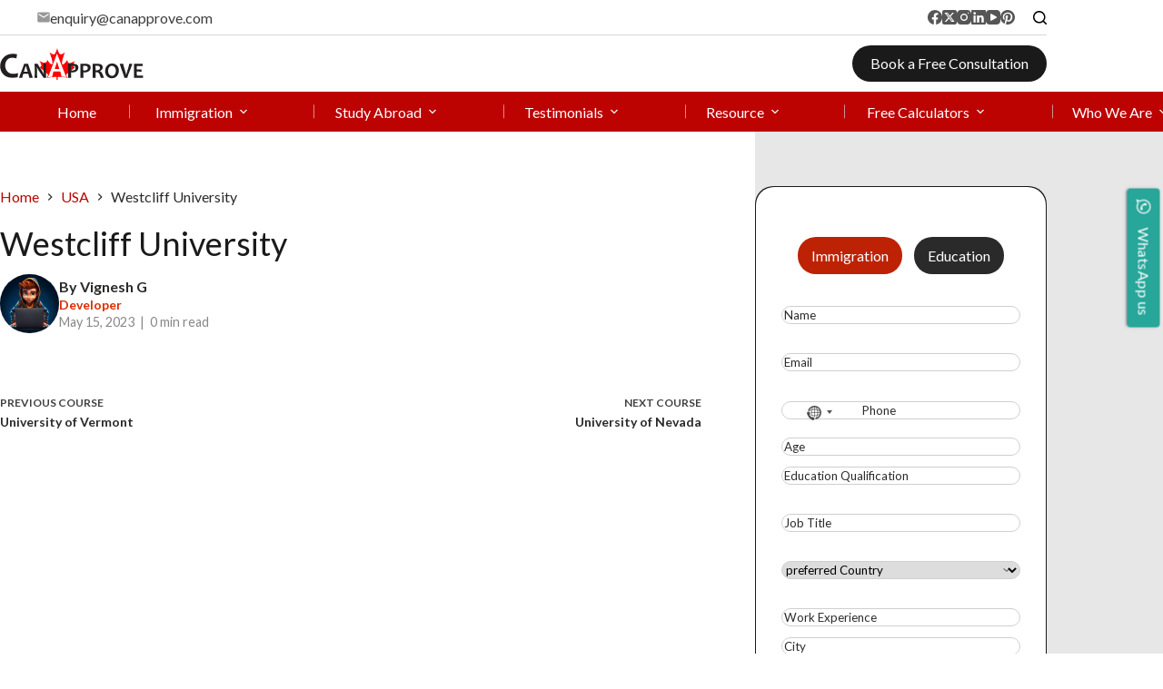

--- FILE ---
content_type: text/html; charset=UTF-8
request_url: https://canapprove.com/course/westcliff-university/
body_size: 50803
content:
<!doctype html>
<html lang="en-US" data-color-mode="light">
<head>
	
	<meta charset="UTF-8">
	<meta name="viewport" content="width=device-width, initial-scale=1, maximum-scale=5, viewport-fit=cover">
	<link rel="profile" href="https://gmpg.org/xfn/11">

	<meta name='robots' content='index, follow, max-image-preview:large, max-snippet:-1, max-video-preview:-1' />
<!-- Google tag (gtag.js) consent mode dataLayer added by Site Kit -->
<script id="google_gtagjs-js-consent-mode-data-layer">
window.dataLayer = window.dataLayer || [];function gtag(){dataLayer.push(arguments);}
gtag('consent', 'default', {"ad_personalization":"denied","ad_storage":"denied","ad_user_data":"denied","analytics_storage":"denied","functionality_storage":"denied","security_storage":"denied","personalization_storage":"denied","region":["AT","BE","BG","CH","CY","CZ","DE","DK","EE","ES","FI","FR","GB","GR","HR","HU","IE","IS","IT","LI","LT","LU","LV","MT","NL","NO","PL","PT","RO","SE","SI","SK"],"wait_for_update":500});
window._googlesitekitConsentCategoryMap = {"statistics":["analytics_storage"],"marketing":["ad_storage","ad_user_data","ad_personalization"],"functional":["functionality_storage","security_storage"],"preferences":["personalization_storage"]};
window._googlesitekitConsents = {"ad_personalization":"denied","ad_storage":"denied","ad_user_data":"denied","analytics_storage":"denied","functionality_storage":"denied","security_storage":"denied","personalization_storage":"denied","region":["AT","BE","BG","CH","CY","CZ","DE","DK","EE","ES","FI","FR","GB","GR","HR","HU","IE","IS","IT","LI","LT","LU","LV","MT","NL","NO","PL","PT","RO","SE","SI","SK"],"wait_for_update":500};
</script>
<!-- End Google tag (gtag.js) consent mode dataLayer added by Site Kit -->

	<!-- This site is optimized with the Yoast SEO Premium plugin v23.4 (Yoast SEO v26.7) - https://yoast.com/wordpress/plugins/seo/ -->
	<title>Westcliff University - CanApprove</title>
	<link rel="canonical" href="https://canapprove.com/course/westcliff-university/" />
	<meta property="og:locale" content="en_US" />
	<meta property="og:type" content="article" />
	<meta property="og:title" content="Westcliff University" />
	<meta property="og:description" content="By Vignesh GDeveloperMay 15, 2023 &nbsp;|&nbsp; 0 min read" />
	<meta property="og:url" content="https://canapprove.com/course/westcliff-university/" />
	<meta property="og:site_name" content="CanApprove" />
	<meta property="article:publisher" content="https://www.facebook.com/CanApproveServices" />
	<meta property="article:modified_time" content="2023-05-15T10:21:24+00:00" />
	<meta property="og:image" content="https://canapprove.com/wp-content/uploads/2025/05/canapprove-home.png" />
	<meta property="og:image:width" content="1893" />
	<meta property="og:image:height" content="960" />
	<meta property="og:image:type" content="image/png" />
	<meta name="twitter:card" content="summary_large_image" />
	<meta name="twitter:site" content="@Can_Approve" />
	<script type="application/ld+json" class="yoast-schema-graph">{"@context":"https://schema.org","@graph":[{"@type":"WebPage","@id":"https://canapprove.com/course/westcliff-university/","url":"https://canapprove.com/course/westcliff-university/","name":"Westcliff University - CanApprove","isPartOf":{"@id":"https://canapprove.com/#website"},"datePublished":"2023-05-15T10:14:12+00:00","dateModified":"2023-05-15T10:21:24+00:00","breadcrumb":{"@id":"https://canapprove.com/course/westcliff-university/#breadcrumb"},"inLanguage":"en-US","potentialAction":[{"@type":"ReadAction","target":["https://canapprove.com/course/westcliff-university/"]}]},{"@type":"BreadcrumbList","@id":"https://canapprove.com/course/westcliff-university/#breadcrumb","itemListElement":[{"@type":"ListItem","position":1,"name":"Home","item":"https://canapprove.com/"},{"@type":"ListItem","position":2,"name":"Westcliff University"}]},{"@type":"WebSite","@id":"https://canapprove.com/#website","url":"https://canapprove.com/","name":"CanApprove","description":"","publisher":{"@id":"https://canapprove.com/#organization"},"potentialAction":[{"@type":"SearchAction","target":{"@type":"EntryPoint","urlTemplate":"https://canapprove.com/?s={search_term_string}"},"query-input":{"@type":"PropertyValueSpecification","valueRequired":true,"valueName":"search_term_string"}}],"inLanguage":"en-US"},{"@type":"Organization","@id":"https://canapprove.com/#organization","name":"CanApprove","url":"https://canapprove.com/","logo":{"@type":"ImageObject","inLanguage":"en-US","@id":"https://canapprove.com/#/schema/logo/image/","url":"https://canapprove.com/wp-content/uploads/2025/04/logo-new.svg","contentUrl":"https://canapprove.com/wp-content/uploads/2025/04/logo-new.svg","width":660,"height":146,"caption":"CanApprove"},"image":{"@id":"https://canapprove.com/#/schema/logo/image/"},"sameAs":["https://www.facebook.com/CanApproveServices","https://x.com/Can_Approve","https://www.instagram.com/canapprove/","https://www.youtube.com/channel/UCpnTbDfE1mGweqHhQGom_wA","https://in.pinterest.com/canapprove_immigration/"],"email":"enquiry@canapprove.com"}]}</script>
	<!-- / Yoast SEO Premium plugin. -->


<link rel='dns-prefetch' href='//www.googletagmanager.com' />
<link rel='dns-prefetch' href='//code.jivosite.com' />
<link rel="alternate" type="application/rss+xml" title="CanApprove &raquo; Feed" href="https://canapprove.com/feed/" />
<link rel="alternate" type="application/rss+xml" title="CanApprove &raquo; Comments Feed" href="https://canapprove.com/comments/feed/" />
<link rel="alternate" title="oEmbed (JSON)" type="application/json+oembed" href="https://canapprove.com/wp-json/oembed/1.0/embed?url=https%3A%2F%2Fcanapprove.com%2Fcourse%2Fwestcliff-university%2F" />
<link rel="alternate" title="oEmbed (XML)" type="text/xml+oembed" href="https://canapprove.com/wp-json/oembed/1.0/embed?url=https%3A%2F%2Fcanapprove.com%2Fcourse%2Fwestcliff-university%2F&#038;format=xml" />
<style id='wp-img-auto-sizes-contain-inline-css'>
img:is([sizes=auto i],[sizes^="auto," i]){contain-intrinsic-size:3000px 1500px}
/*# sourceURL=wp-img-auto-sizes-contain-inline-css */
</style>
<link rel='stylesheet' id='blocksy-dynamic-global-css' href='https://canapprove.com/wp-content/uploads/blocksy/css/global.css?ver=24327' media='all' />
<link rel='stylesheet' id='ht_ctc_main_css-css' href='https://canapprove.com/wp-content/plugins/click-to-chat-for-whatsapp/new/inc/assets/css/main.css?ver=4.36' media='all' />
<link rel='stylesheet' id='wp-block-library-css' href='https://canapprove.com/wp-includes/css/dist/block-library/style.min.css?ver=6.9' media='all' />
<style id='global-styles-inline-css'>
:root{--wp--preset--aspect-ratio--square: 1;--wp--preset--aspect-ratio--4-3: 4/3;--wp--preset--aspect-ratio--3-4: 3/4;--wp--preset--aspect-ratio--3-2: 3/2;--wp--preset--aspect-ratio--2-3: 2/3;--wp--preset--aspect-ratio--16-9: 16/9;--wp--preset--aspect-ratio--9-16: 9/16;--wp--preset--color--black: #000000;--wp--preset--color--cyan-bluish-gray: #abb8c3;--wp--preset--color--white: #ffffff;--wp--preset--color--pale-pink: #f78da7;--wp--preset--color--vivid-red: #cf2e2e;--wp--preset--color--luminous-vivid-orange: #ff6900;--wp--preset--color--luminous-vivid-amber: #fcb900;--wp--preset--color--light-green-cyan: #7bdcb5;--wp--preset--color--vivid-green-cyan: #00d084;--wp--preset--color--pale-cyan-blue: #8ed1fc;--wp--preset--color--vivid-cyan-blue: #0693e3;--wp--preset--color--vivid-purple: #9b51e0;--wp--preset--color--palette-color-1: var(--theme-palette-color-1, #bd0202);--wp--preset--color--palette-color-2: var(--theme-palette-color-2, #dd3333);--wp--preset--color--palette-color-3: var(--theme-palette-color-3, #4c4b4b);--wp--preset--color--palette-color-4: var(--theme-palette-color-4, #1a1a1a);--wp--preset--color--palette-color-5: var(--theme-palette-color-5, #ffffff);--wp--preset--color--palette-color-6: var(--theme-palette-color-6, #fff);--wp--preset--color--palette-color-7: var(--theme-palette-color-7, #ffffff);--wp--preset--color--palette-color-8: var(--theme-palette-color-8, #ffffff);--wp--preset--gradient--vivid-cyan-blue-to-vivid-purple: linear-gradient(135deg,rgb(6,147,227) 0%,rgb(155,81,224) 100%);--wp--preset--gradient--light-green-cyan-to-vivid-green-cyan: linear-gradient(135deg,rgb(122,220,180) 0%,rgb(0,208,130) 100%);--wp--preset--gradient--luminous-vivid-amber-to-luminous-vivid-orange: linear-gradient(135deg,rgb(252,185,0) 0%,rgb(255,105,0) 100%);--wp--preset--gradient--luminous-vivid-orange-to-vivid-red: linear-gradient(135deg,rgb(255,105,0) 0%,rgb(207,46,46) 100%);--wp--preset--gradient--very-light-gray-to-cyan-bluish-gray: linear-gradient(135deg,rgb(238,238,238) 0%,rgb(169,184,195) 100%);--wp--preset--gradient--cool-to-warm-spectrum: linear-gradient(135deg,rgb(74,234,220) 0%,rgb(151,120,209) 20%,rgb(207,42,186) 40%,rgb(238,44,130) 60%,rgb(251,105,98) 80%,rgb(254,248,76) 100%);--wp--preset--gradient--blush-light-purple: linear-gradient(135deg,rgb(255,206,236) 0%,rgb(152,150,240) 100%);--wp--preset--gradient--blush-bordeaux: linear-gradient(135deg,rgb(254,205,165) 0%,rgb(254,45,45) 50%,rgb(107,0,62) 100%);--wp--preset--gradient--luminous-dusk: linear-gradient(135deg,rgb(255,203,112) 0%,rgb(199,81,192) 50%,rgb(65,88,208) 100%);--wp--preset--gradient--pale-ocean: linear-gradient(135deg,rgb(255,245,203) 0%,rgb(182,227,212) 50%,rgb(51,167,181) 100%);--wp--preset--gradient--electric-grass: linear-gradient(135deg,rgb(202,248,128) 0%,rgb(113,206,126) 100%);--wp--preset--gradient--midnight: linear-gradient(135deg,rgb(2,3,129) 0%,rgb(40,116,252) 100%);--wp--preset--gradient--juicy-peach: linear-gradient(to right, #ffecd2 0%, #fcb69f 100%);--wp--preset--gradient--young-passion: linear-gradient(to right, #ff8177 0%, #ff867a 0%, #ff8c7f 21%, #f99185 52%, #cf556c 78%, #b12a5b 100%);--wp--preset--gradient--true-sunset: linear-gradient(to right, #fa709a 0%, #fee140 100%);--wp--preset--gradient--morpheus-den: linear-gradient(to top, #30cfd0 0%, #330867 100%);--wp--preset--gradient--plum-plate: linear-gradient(135deg, #667eea 0%, #764ba2 100%);--wp--preset--gradient--aqua-splash: linear-gradient(15deg, #13547a 0%, #80d0c7 100%);--wp--preset--gradient--love-kiss: linear-gradient(to top, #ff0844 0%, #ffb199 100%);--wp--preset--gradient--new-retrowave: linear-gradient(to top, #3b41c5 0%, #a981bb 49%, #ffc8a9 100%);--wp--preset--gradient--plum-bath: linear-gradient(to top, #cc208e 0%, #6713d2 100%);--wp--preset--gradient--high-flight: linear-gradient(to right, #0acffe 0%, #495aff 100%);--wp--preset--gradient--teen-party: linear-gradient(-225deg, #FF057C 0%, #8D0B93 50%, #321575 100%);--wp--preset--gradient--fabled-sunset: linear-gradient(-225deg, #231557 0%, #44107A 29%, #FF1361 67%, #FFF800 100%);--wp--preset--gradient--arielle-smile: radial-gradient(circle 248px at center, #16d9e3 0%, #30c7ec 47%, #46aef7 100%);--wp--preset--gradient--itmeo-branding: linear-gradient(180deg, #2af598 0%, #009efd 100%);--wp--preset--gradient--deep-blue: linear-gradient(to right, #6a11cb 0%, #2575fc 100%);--wp--preset--gradient--strong-bliss: linear-gradient(to right, #f78ca0 0%, #f9748f 19%, #fd868c 60%, #fe9a8b 100%);--wp--preset--gradient--sweet-period: linear-gradient(to top, #3f51b1 0%, #5a55ae 13%, #7b5fac 25%, #8f6aae 38%, #a86aa4 50%, #cc6b8e 62%, #f18271 75%, #f3a469 87%, #f7c978 100%);--wp--preset--gradient--purple-division: linear-gradient(to top, #7028e4 0%, #e5b2ca 100%);--wp--preset--gradient--cold-evening: linear-gradient(to top, #0c3483 0%, #a2b6df 100%, #6b8cce 100%, #a2b6df 100%);--wp--preset--gradient--mountain-rock: linear-gradient(to right, #868f96 0%, #596164 100%);--wp--preset--gradient--desert-hump: linear-gradient(to top, #c79081 0%, #dfa579 100%);--wp--preset--gradient--ethernal-constance: linear-gradient(to top, #09203f 0%, #537895 100%);--wp--preset--gradient--happy-memories: linear-gradient(-60deg, #ff5858 0%, #f09819 100%);--wp--preset--gradient--grown-early: linear-gradient(to top, #0ba360 0%, #3cba92 100%);--wp--preset--gradient--morning-salad: linear-gradient(-225deg, #B7F8DB 0%, #50A7C2 100%);--wp--preset--gradient--night-call: linear-gradient(-225deg, #AC32E4 0%, #7918F2 48%, #4801FF 100%);--wp--preset--gradient--mind-crawl: linear-gradient(-225deg, #473B7B 0%, #3584A7 51%, #30D2BE 100%);--wp--preset--gradient--angel-care: linear-gradient(-225deg, #FFE29F 0%, #FFA99F 48%, #FF719A 100%);--wp--preset--gradient--juicy-cake: linear-gradient(to top, #e14fad 0%, #f9d423 100%);--wp--preset--gradient--rich-metal: linear-gradient(to right, #d7d2cc 0%, #304352 100%);--wp--preset--gradient--mole-hall: linear-gradient(-20deg, #616161 0%, #9bc5c3 100%);--wp--preset--gradient--cloudy-knoxville: linear-gradient(120deg, #fdfbfb 0%, #ebedee 100%);--wp--preset--gradient--soft-grass: linear-gradient(to top, #c1dfc4 0%, #deecdd 100%);--wp--preset--gradient--saint-petersburg: linear-gradient(135deg, #f5f7fa 0%, #c3cfe2 100%);--wp--preset--gradient--everlasting-sky: linear-gradient(135deg, #fdfcfb 0%, #e2d1c3 100%);--wp--preset--gradient--kind-steel: linear-gradient(-20deg, #e9defa 0%, #fbfcdb 100%);--wp--preset--gradient--over-sun: linear-gradient(60deg, #abecd6 0%, #fbed96 100%);--wp--preset--gradient--premium-white: linear-gradient(to top, #d5d4d0 0%, #d5d4d0 1%, #eeeeec 31%, #efeeec 75%, #e9e9e7 100%);--wp--preset--gradient--clean-mirror: linear-gradient(45deg, #93a5cf 0%, #e4efe9 100%);--wp--preset--gradient--wild-apple: linear-gradient(to top, #d299c2 0%, #fef9d7 100%);--wp--preset--gradient--snow-again: linear-gradient(to top, #e6e9f0 0%, #eef1f5 100%);--wp--preset--gradient--confident-cloud: linear-gradient(to top, #dad4ec 0%, #dad4ec 1%, #f3e7e9 100%);--wp--preset--gradient--glass-water: linear-gradient(to top, #dfe9f3 0%, white 100%);--wp--preset--gradient--perfect-white: linear-gradient(-225deg, #E3FDF5 0%, #FFE6FA 100%);--wp--preset--font-size--small: 13px;--wp--preset--font-size--medium: 20px;--wp--preset--font-size--large: clamp(22px, 1.375rem + ((1vw - 3.2px) * 0.625), 30px);--wp--preset--font-size--x-large: clamp(30px, 1.875rem + ((1vw - 3.2px) * 1.563), 50px);--wp--preset--font-size--xx-large: clamp(45px, 2.813rem + ((1vw - 3.2px) * 2.734), 80px);--wp--preset--spacing--20: 0.44rem;--wp--preset--spacing--30: 0.67rem;--wp--preset--spacing--40: 1rem;--wp--preset--spacing--50: 1.5rem;--wp--preset--spacing--60: 2.25rem;--wp--preset--spacing--70: 3.38rem;--wp--preset--spacing--80: 5.06rem;--wp--preset--shadow--natural: 6px 6px 9px rgba(0, 0, 0, 0.2);--wp--preset--shadow--deep: 12px 12px 50px rgba(0, 0, 0, 0.4);--wp--preset--shadow--sharp: 6px 6px 0px rgba(0, 0, 0, 0.2);--wp--preset--shadow--outlined: 6px 6px 0px -3px rgb(255, 255, 255), 6px 6px rgb(0, 0, 0);--wp--preset--shadow--crisp: 6px 6px 0px rgb(0, 0, 0);}:root { --wp--style--global--content-size: var(--theme-block-max-width);--wp--style--global--wide-size: var(--theme-block-wide-max-width); }:where(body) { margin: 0; }.wp-site-blocks > .alignleft { float: left; margin-right: 2em; }.wp-site-blocks > .alignright { float: right; margin-left: 2em; }.wp-site-blocks > .aligncenter { justify-content: center; margin-left: auto; margin-right: auto; }:where(.wp-site-blocks) > * { margin-block-start: var(--theme-content-spacing); margin-block-end: 0; }:where(.wp-site-blocks) > :first-child { margin-block-start: 0; }:where(.wp-site-blocks) > :last-child { margin-block-end: 0; }:root { --wp--style--block-gap: var(--theme-content-spacing); }:root :where(.is-layout-flow) > :first-child{margin-block-start: 0;}:root :where(.is-layout-flow) > :last-child{margin-block-end: 0;}:root :where(.is-layout-flow) > *{margin-block-start: var(--theme-content-spacing);margin-block-end: 0;}:root :where(.is-layout-constrained) > :first-child{margin-block-start: 0;}:root :where(.is-layout-constrained) > :last-child{margin-block-end: 0;}:root :where(.is-layout-constrained) > *{margin-block-start: var(--theme-content-spacing);margin-block-end: 0;}:root :where(.is-layout-flex){gap: var(--theme-content-spacing);}:root :where(.is-layout-grid){gap: var(--theme-content-spacing);}.is-layout-flow > .alignleft{float: left;margin-inline-start: 0;margin-inline-end: 2em;}.is-layout-flow > .alignright{float: right;margin-inline-start: 2em;margin-inline-end: 0;}.is-layout-flow > .aligncenter{margin-left: auto !important;margin-right: auto !important;}.is-layout-constrained > .alignleft{float: left;margin-inline-start: 0;margin-inline-end: 2em;}.is-layout-constrained > .alignright{float: right;margin-inline-start: 2em;margin-inline-end: 0;}.is-layout-constrained > .aligncenter{margin-left: auto !important;margin-right: auto !important;}.is-layout-constrained > :where(:not(.alignleft):not(.alignright):not(.alignfull)){max-width: var(--wp--style--global--content-size);margin-left: auto !important;margin-right: auto !important;}.is-layout-constrained > .alignwide{max-width: var(--wp--style--global--wide-size);}body .is-layout-flex{display: flex;}.is-layout-flex{flex-wrap: wrap;align-items: center;}.is-layout-flex > :is(*, div){margin: 0;}body .is-layout-grid{display: grid;}.is-layout-grid > :is(*, div){margin: 0;}body{padding-top: 0px;padding-right: 0px;padding-bottom: 0px;padding-left: 0px;}:root :where(.wp-element-button, .wp-block-button__link){font-style: inherit;font-weight: inherit;letter-spacing: inherit;text-transform: inherit;}.has-black-color{color: var(--wp--preset--color--black) !important;}.has-cyan-bluish-gray-color{color: var(--wp--preset--color--cyan-bluish-gray) !important;}.has-white-color{color: var(--wp--preset--color--white) !important;}.has-pale-pink-color{color: var(--wp--preset--color--pale-pink) !important;}.has-vivid-red-color{color: var(--wp--preset--color--vivid-red) !important;}.has-luminous-vivid-orange-color{color: var(--wp--preset--color--luminous-vivid-orange) !important;}.has-luminous-vivid-amber-color{color: var(--wp--preset--color--luminous-vivid-amber) !important;}.has-light-green-cyan-color{color: var(--wp--preset--color--light-green-cyan) !important;}.has-vivid-green-cyan-color{color: var(--wp--preset--color--vivid-green-cyan) !important;}.has-pale-cyan-blue-color{color: var(--wp--preset--color--pale-cyan-blue) !important;}.has-vivid-cyan-blue-color{color: var(--wp--preset--color--vivid-cyan-blue) !important;}.has-vivid-purple-color{color: var(--wp--preset--color--vivid-purple) !important;}.has-palette-color-1-color{color: var(--wp--preset--color--palette-color-1) !important;}.has-palette-color-2-color{color: var(--wp--preset--color--palette-color-2) !important;}.has-palette-color-3-color{color: var(--wp--preset--color--palette-color-3) !important;}.has-palette-color-4-color{color: var(--wp--preset--color--palette-color-4) !important;}.has-palette-color-5-color{color: var(--wp--preset--color--palette-color-5) !important;}.has-palette-color-6-color{color: var(--wp--preset--color--palette-color-6) !important;}.has-palette-color-7-color{color: var(--wp--preset--color--palette-color-7) !important;}.has-palette-color-8-color{color: var(--wp--preset--color--palette-color-8) !important;}.has-black-background-color{background-color: var(--wp--preset--color--black) !important;}.has-cyan-bluish-gray-background-color{background-color: var(--wp--preset--color--cyan-bluish-gray) !important;}.has-white-background-color{background-color: var(--wp--preset--color--white) !important;}.has-pale-pink-background-color{background-color: var(--wp--preset--color--pale-pink) !important;}.has-vivid-red-background-color{background-color: var(--wp--preset--color--vivid-red) !important;}.has-luminous-vivid-orange-background-color{background-color: var(--wp--preset--color--luminous-vivid-orange) !important;}.has-luminous-vivid-amber-background-color{background-color: var(--wp--preset--color--luminous-vivid-amber) !important;}.has-light-green-cyan-background-color{background-color: var(--wp--preset--color--light-green-cyan) !important;}.has-vivid-green-cyan-background-color{background-color: var(--wp--preset--color--vivid-green-cyan) !important;}.has-pale-cyan-blue-background-color{background-color: var(--wp--preset--color--pale-cyan-blue) !important;}.has-vivid-cyan-blue-background-color{background-color: var(--wp--preset--color--vivid-cyan-blue) !important;}.has-vivid-purple-background-color{background-color: var(--wp--preset--color--vivid-purple) !important;}.has-palette-color-1-background-color{background-color: var(--wp--preset--color--palette-color-1) !important;}.has-palette-color-2-background-color{background-color: var(--wp--preset--color--palette-color-2) !important;}.has-palette-color-3-background-color{background-color: var(--wp--preset--color--palette-color-3) !important;}.has-palette-color-4-background-color{background-color: var(--wp--preset--color--palette-color-4) !important;}.has-palette-color-5-background-color{background-color: var(--wp--preset--color--palette-color-5) !important;}.has-palette-color-6-background-color{background-color: var(--wp--preset--color--palette-color-6) !important;}.has-palette-color-7-background-color{background-color: var(--wp--preset--color--palette-color-7) !important;}.has-palette-color-8-background-color{background-color: var(--wp--preset--color--palette-color-8) !important;}.has-black-border-color{border-color: var(--wp--preset--color--black) !important;}.has-cyan-bluish-gray-border-color{border-color: var(--wp--preset--color--cyan-bluish-gray) !important;}.has-white-border-color{border-color: var(--wp--preset--color--white) !important;}.has-pale-pink-border-color{border-color: var(--wp--preset--color--pale-pink) !important;}.has-vivid-red-border-color{border-color: var(--wp--preset--color--vivid-red) !important;}.has-luminous-vivid-orange-border-color{border-color: var(--wp--preset--color--luminous-vivid-orange) !important;}.has-luminous-vivid-amber-border-color{border-color: var(--wp--preset--color--luminous-vivid-amber) !important;}.has-light-green-cyan-border-color{border-color: var(--wp--preset--color--light-green-cyan) !important;}.has-vivid-green-cyan-border-color{border-color: var(--wp--preset--color--vivid-green-cyan) !important;}.has-pale-cyan-blue-border-color{border-color: var(--wp--preset--color--pale-cyan-blue) !important;}.has-vivid-cyan-blue-border-color{border-color: var(--wp--preset--color--vivid-cyan-blue) !important;}.has-vivid-purple-border-color{border-color: var(--wp--preset--color--vivid-purple) !important;}.has-palette-color-1-border-color{border-color: var(--wp--preset--color--palette-color-1) !important;}.has-palette-color-2-border-color{border-color: var(--wp--preset--color--palette-color-2) !important;}.has-palette-color-3-border-color{border-color: var(--wp--preset--color--palette-color-3) !important;}.has-palette-color-4-border-color{border-color: var(--wp--preset--color--palette-color-4) !important;}.has-palette-color-5-border-color{border-color: var(--wp--preset--color--palette-color-5) !important;}.has-palette-color-6-border-color{border-color: var(--wp--preset--color--palette-color-6) !important;}.has-palette-color-7-border-color{border-color: var(--wp--preset--color--palette-color-7) !important;}.has-palette-color-8-border-color{border-color: var(--wp--preset--color--palette-color-8) !important;}.has-vivid-cyan-blue-to-vivid-purple-gradient-background{background: var(--wp--preset--gradient--vivid-cyan-blue-to-vivid-purple) !important;}.has-light-green-cyan-to-vivid-green-cyan-gradient-background{background: var(--wp--preset--gradient--light-green-cyan-to-vivid-green-cyan) !important;}.has-luminous-vivid-amber-to-luminous-vivid-orange-gradient-background{background: var(--wp--preset--gradient--luminous-vivid-amber-to-luminous-vivid-orange) !important;}.has-luminous-vivid-orange-to-vivid-red-gradient-background{background: var(--wp--preset--gradient--luminous-vivid-orange-to-vivid-red) !important;}.has-very-light-gray-to-cyan-bluish-gray-gradient-background{background: var(--wp--preset--gradient--very-light-gray-to-cyan-bluish-gray) !important;}.has-cool-to-warm-spectrum-gradient-background{background: var(--wp--preset--gradient--cool-to-warm-spectrum) !important;}.has-blush-light-purple-gradient-background{background: var(--wp--preset--gradient--blush-light-purple) !important;}.has-blush-bordeaux-gradient-background{background: var(--wp--preset--gradient--blush-bordeaux) !important;}.has-luminous-dusk-gradient-background{background: var(--wp--preset--gradient--luminous-dusk) !important;}.has-pale-ocean-gradient-background{background: var(--wp--preset--gradient--pale-ocean) !important;}.has-electric-grass-gradient-background{background: var(--wp--preset--gradient--electric-grass) !important;}.has-midnight-gradient-background{background: var(--wp--preset--gradient--midnight) !important;}.has-juicy-peach-gradient-background{background: var(--wp--preset--gradient--juicy-peach) !important;}.has-young-passion-gradient-background{background: var(--wp--preset--gradient--young-passion) !important;}.has-true-sunset-gradient-background{background: var(--wp--preset--gradient--true-sunset) !important;}.has-morpheus-den-gradient-background{background: var(--wp--preset--gradient--morpheus-den) !important;}.has-plum-plate-gradient-background{background: var(--wp--preset--gradient--plum-plate) !important;}.has-aqua-splash-gradient-background{background: var(--wp--preset--gradient--aqua-splash) !important;}.has-love-kiss-gradient-background{background: var(--wp--preset--gradient--love-kiss) !important;}.has-new-retrowave-gradient-background{background: var(--wp--preset--gradient--new-retrowave) !important;}.has-plum-bath-gradient-background{background: var(--wp--preset--gradient--plum-bath) !important;}.has-high-flight-gradient-background{background: var(--wp--preset--gradient--high-flight) !important;}.has-teen-party-gradient-background{background: var(--wp--preset--gradient--teen-party) !important;}.has-fabled-sunset-gradient-background{background: var(--wp--preset--gradient--fabled-sunset) !important;}.has-arielle-smile-gradient-background{background: var(--wp--preset--gradient--arielle-smile) !important;}.has-itmeo-branding-gradient-background{background: var(--wp--preset--gradient--itmeo-branding) !important;}.has-deep-blue-gradient-background{background: var(--wp--preset--gradient--deep-blue) !important;}.has-strong-bliss-gradient-background{background: var(--wp--preset--gradient--strong-bliss) !important;}.has-sweet-period-gradient-background{background: var(--wp--preset--gradient--sweet-period) !important;}.has-purple-division-gradient-background{background: var(--wp--preset--gradient--purple-division) !important;}.has-cold-evening-gradient-background{background: var(--wp--preset--gradient--cold-evening) !important;}.has-mountain-rock-gradient-background{background: var(--wp--preset--gradient--mountain-rock) !important;}.has-desert-hump-gradient-background{background: var(--wp--preset--gradient--desert-hump) !important;}.has-ethernal-constance-gradient-background{background: var(--wp--preset--gradient--ethernal-constance) !important;}.has-happy-memories-gradient-background{background: var(--wp--preset--gradient--happy-memories) !important;}.has-grown-early-gradient-background{background: var(--wp--preset--gradient--grown-early) !important;}.has-morning-salad-gradient-background{background: var(--wp--preset--gradient--morning-salad) !important;}.has-night-call-gradient-background{background: var(--wp--preset--gradient--night-call) !important;}.has-mind-crawl-gradient-background{background: var(--wp--preset--gradient--mind-crawl) !important;}.has-angel-care-gradient-background{background: var(--wp--preset--gradient--angel-care) !important;}.has-juicy-cake-gradient-background{background: var(--wp--preset--gradient--juicy-cake) !important;}.has-rich-metal-gradient-background{background: var(--wp--preset--gradient--rich-metal) !important;}.has-mole-hall-gradient-background{background: var(--wp--preset--gradient--mole-hall) !important;}.has-cloudy-knoxville-gradient-background{background: var(--wp--preset--gradient--cloudy-knoxville) !important;}.has-soft-grass-gradient-background{background: var(--wp--preset--gradient--soft-grass) !important;}.has-saint-petersburg-gradient-background{background: var(--wp--preset--gradient--saint-petersburg) !important;}.has-everlasting-sky-gradient-background{background: var(--wp--preset--gradient--everlasting-sky) !important;}.has-kind-steel-gradient-background{background: var(--wp--preset--gradient--kind-steel) !important;}.has-over-sun-gradient-background{background: var(--wp--preset--gradient--over-sun) !important;}.has-premium-white-gradient-background{background: var(--wp--preset--gradient--premium-white) !important;}.has-clean-mirror-gradient-background{background: var(--wp--preset--gradient--clean-mirror) !important;}.has-wild-apple-gradient-background{background: var(--wp--preset--gradient--wild-apple) !important;}.has-snow-again-gradient-background{background: var(--wp--preset--gradient--snow-again) !important;}.has-confident-cloud-gradient-background{background: var(--wp--preset--gradient--confident-cloud) !important;}.has-glass-water-gradient-background{background: var(--wp--preset--gradient--glass-water) !important;}.has-perfect-white-gradient-background{background: var(--wp--preset--gradient--perfect-white) !important;}.has-small-font-size{font-size: var(--wp--preset--font-size--small) !important;}.has-medium-font-size{font-size: var(--wp--preset--font-size--medium) !important;}.has-large-font-size{font-size: var(--wp--preset--font-size--large) !important;}.has-x-large-font-size{font-size: var(--wp--preset--font-size--x-large) !important;}.has-xx-large-font-size{font-size: var(--wp--preset--font-size--xx-large) !important;}
:root :where(.wp-block-pullquote){font-size: clamp(0.984em, 0.984rem + ((1vw - 0.2em) * 0.645), 1.5em);line-height: 1.6;}
/*# sourceURL=global-styles-inline-css */
</style>
<link rel='stylesheet' id='lvca-animate-styles-css' href='https://canapprove.com/wp-content/plugins/addons-for-visual-composer/assets/css/animate.css?ver=3.9.4' media='all' />
<link rel='stylesheet' id='lvca-frontend-styles-css' href='https://canapprove.com/wp-content/plugins/addons-for-visual-composer/assets/css/lvca-frontend.css?ver=3.9.4' media='all' />
<link rel='stylesheet' id='lvca-icomoon-styles-css' href='https://canapprove.com/wp-content/plugins/addons-for-visual-composer/assets/css/icomoon.css?ver=3.9.4' media='all' />
<link rel='stylesheet' id='image-hover-effects-css-css' href='https://canapprove.com/wp-content/plugins/mega-addons-for-visual-composer/css/ihover.css?ver=6.9' media='all' />
<link rel='stylesheet' id='style-css-css' href='https://canapprove.com/wp-content/plugins/mega-addons-for-visual-composer/css/style.css?ver=6.9' media='all' />
<link rel='stylesheet' id='font-awesome-latest-css' href='https://canapprove.com/wp-content/plugins/mega-addons-for-visual-composer/css/font-awesome/css/all.css?ver=6.9' media='all' />
<link rel='stylesheet' id='tss-css' href='https://canapprove.com/wp-content/plugins/testimonial-slider-and-showcase/assets/css/wptestimonial.css?ver=2.4.1' media='all' />
<link rel='stylesheet' id='lvca-accordion-css' href='https://canapprove.com/wp-content/plugins/addons-for-visual-composer/includes/addons/accordion/css/style.css?ver=3.9.4' media='all' />
<link rel='stylesheet' id='lvca-slick-css' href='https://canapprove.com/wp-content/plugins/addons-for-visual-composer/assets/css/slick.css?ver=3.9.4' media='all' />
<link rel='stylesheet' id='lvca-carousel-css' href='https://canapprove.com/wp-content/plugins/addons-for-visual-composer/includes/addons/carousel/css/style.css?ver=3.9.4' media='all' />
<link rel='stylesheet' id='lvca-clients-css' href='https://canapprove.com/wp-content/plugins/addons-for-visual-composer/includes/addons/clients/css/style.css?ver=3.9.4' media='all' />
<link rel='stylesheet' id='lvca-heading-css' href='https://canapprove.com/wp-content/plugins/addons-for-visual-composer/includes/addons/heading/css/style.css?ver=3.9.4' media='all' />
<link rel='stylesheet' id='lvca-odometers-css' href='https://canapprove.com/wp-content/plugins/addons-for-visual-composer/includes/addons/odometers/css/style.css?ver=3.9.4' media='all' />
<link rel='stylesheet' id='lvca-piecharts-css' href='https://canapprove.com/wp-content/plugins/addons-for-visual-composer/includes/addons/piecharts/css/style.css?ver=3.9.4' media='all' />
<link rel='stylesheet' id='lvca-posts-carousel-css' href='https://canapprove.com/wp-content/plugins/addons-for-visual-composer/includes/addons/posts-carousel/css/style.css?ver=3.9.4' media='all' />
<link rel='stylesheet' id='lvca-pricing-table-css' href='https://canapprove.com/wp-content/plugins/addons-for-visual-composer/includes/addons/pricing-table/css/style.css?ver=3.9.4' media='all' />
<link rel='stylesheet' id='lvca-services-css' href='https://canapprove.com/wp-content/plugins/addons-for-visual-composer/includes/addons/services/css/style.css?ver=3.9.4' media='all' />
<link rel='stylesheet' id='lvca-stats-bar-css' href='https://canapprove.com/wp-content/plugins/addons-for-visual-composer/includes/addons/stats-bar/css/style.css?ver=3.9.4' media='all' />
<link rel='stylesheet' id='lvca-tabs-css' href='https://canapprove.com/wp-content/plugins/addons-for-visual-composer/includes/addons/tabs/css/style.css?ver=3.9.4' media='all' />
<link rel='stylesheet' id='lvca-team-members-css' href='https://canapprove.com/wp-content/plugins/addons-for-visual-composer/includes/addons/team/css/style.css?ver=3.9.4' media='all' />
<link rel='stylesheet' id='lvca-testimonials-css' href='https://canapprove.com/wp-content/plugins/addons-for-visual-composer/includes/addons/testimonials/css/style.css?ver=3.9.4' media='all' />
<link rel='stylesheet' id='lvca-flexslider-css' href='https://canapprove.com/wp-content/plugins/addons-for-visual-composer/assets/css/flexslider.css?ver=3.9.4' media='all' />
<link rel='stylesheet' id='lvca-testimonials-slider-css' href='https://canapprove.com/wp-content/plugins/addons-for-visual-composer/includes/addons/testimonials-slider/css/style.css?ver=3.9.4' media='all' />
<link rel='stylesheet' id='lvca-portfolio-css' href='https://canapprove.com/wp-content/plugins/addons-for-visual-composer/includes/addons/portfolio/css/style.css?ver=3.9.4' media='all' />
<link rel='stylesheet' id='wpforms-form-locker-frontend-css' href='https://canapprove.com/wp-content/plugins/wpforms-form-locker/assets/css/frontend.min.css?ver=2.8.0' media='all' />
<link rel='stylesheet' id='blocksy-style-css' href='https://canapprove.com/wp-content/themes/blocksy/style.css?ver=6.9' media='all' />
<link rel='stylesheet' id='blocksy-child-style-css' href='https://canapprove.com/wp-content/themes/blocksy-child/style.css?ver=1.0.0' media='all' />
<link rel='stylesheet' id='ct-main-styles-css' href='https://canapprove.com/wp-content/themes/blocksy/static/bundle/main.min.css?ver=2.1.23' media='all' />
<link rel='stylesheet' id='ct-page-title-styles-css' href='https://canapprove.com/wp-content/themes/blocksy/static/bundle/page-title.min.css?ver=2.1.23' media='all' />
<link rel='stylesheet' id='ct-sidebar-styles-css' href='https://canapprove.com/wp-content/themes/blocksy/static/bundle/sidebar.min.css?ver=2.1.23' media='all' />
<link rel='stylesheet' id='ct-posts-nav-styles-css' href='https://canapprove.com/wp-content/themes/blocksy/static/bundle/posts-nav.min.css?ver=2.1.23' media='all' />
<link rel='stylesheet' id='ct-wpforms-styles-css' href='https://canapprove.com/wp-content/themes/blocksy/static/bundle/wpforms.min.css?ver=2.1.23' media='all' />
<link rel='stylesheet' id='bsf-Defaults-css' href='https://canapprove.com/wp-content/uploads/smile_fonts/Defaults/Defaults.css?ver=3.21.1' media='all' />
<script src="https://canapprove.com/wp-includes/js/jquery/jquery.min.js?ver=3.7.1" id="jquery-core-js"></script>
<script src="https://canapprove.com/wp-includes/js/jquery/jquery-migrate.min.js?ver=3.4.1" id="jquery-migrate-js"></script>
<script src="https://canapprove.com/wp-content/plugins/addons-for-visual-composer/assets/js/jquery.waypoints.min.js?ver=3.9.4" id="lvca-waypoints-js"></script>
<script id="lvca-frontend-scripts-js-extra">
var lvca_settings = {"mobile_width":"780","custom_css":""};
//# sourceURL=lvca-frontend-scripts-js-extra
</script>
<script src="https://canapprove.com/wp-content/plugins/addons-for-visual-composer/assets/js/lvca-frontend.min.js?ver=3.9.4" id="lvca-frontend-scripts-js"></script>
<script src="https://canapprove.com/wp-content/plugins/addons-for-visual-composer/includes/addons/accordion/js/accordion.min.js?ver=3.9.4" id="lvca-accordion-js"></script>
<script src="https://canapprove.com/wp-content/plugins/addons-for-visual-composer/assets/js/slick.min.js?ver=3.9.4" id="lvca-slick-carousel-js"></script>
<script src="https://canapprove.com/wp-content/plugins/addons-for-visual-composer/assets/js/jquery.stats.min.js?ver=3.9.4" id="lvca-stats-js"></script>
<script src="https://canapprove.com/wp-content/plugins/addons-for-visual-composer/includes/addons/odometers/js/odometer.min.js?ver=3.9.4" id="lvca-odometers-js"></script>
<script src="https://canapprove.com/wp-content/plugins/addons-for-visual-composer/includes/addons/piecharts/js/piechart.min.js?ver=3.9.4" id="lvca-piecharts-js"></script>
<script src="https://canapprove.com/wp-content/plugins/addons-for-visual-composer/includes/addons/posts-carousel/js/posts-carousel.min.js?ver=3.9.4" id="lvca-post-carousel-js"></script>
<script src="https://canapprove.com/wp-content/plugins/addons-for-visual-composer/includes/addons/spacer/js/spacer.min.js?ver=3.9.4" id="lvca-spacer-js"></script>
<script src="https://canapprove.com/wp-content/plugins/addons-for-visual-composer/includes/addons/services/js/services.min.js?ver=3.9.4" id="lvca-services-js"></script>
<script src="https://canapprove.com/wp-content/plugins/addons-for-visual-composer/includes/addons/stats-bar/js/stats-bar.min.js?ver=3.9.4" id="lvca-stats-bar-js"></script>
<script src="https://canapprove.com/wp-content/plugins/addons-for-visual-composer/includes/addons/tabs/js/tabs.min.js?ver=3.9.4" id="lvca-tabs-js"></script>
<script src="https://canapprove.com/wp-content/plugins/addons-for-visual-composer/assets/js/jquery.flexslider.min.js?ver=3.9.4" id="lvca-flexslider-js"></script>
<script src="https://canapprove.com/wp-content/plugins/addons-for-visual-composer/includes/addons/testimonials-slider/js/testimonials.min.js?ver=3.9.4" id="lvca-testimonials-slider-js"></script>
<script src="https://canapprove.com/wp-content/plugins/addons-for-visual-composer/assets/js/isotope.pkgd.min.js?ver=3.9.4" id="lvca-isotope-js"></script>
<script src="https://canapprove.com/wp-content/plugins/addons-for-visual-composer/assets/js/imagesloaded.pkgd.min.js?ver=3.9.4" id="lvca-imagesloaded-js"></script>
<script src="https://canapprove.com/wp-content/plugins/addons-for-visual-composer/includes/addons/portfolio/js/portfolio.min.js?ver=3.9.4" id="lvca-portfolio-js"></script>

<!-- Google tag (gtag.js) snippet added by Site Kit -->
<!-- Google Analytics snippet added by Site Kit -->
<script src="https://www.googletagmanager.com/gtag/js?id=G-Z3T9ET5QEV" id="google_gtagjs-js" async></script>
<script id="google_gtagjs-js-after">
window.dataLayer = window.dataLayer || [];function gtag(){dataLayer.push(arguments);}
gtag("set","linker",{"domains":["canapprove.com"]});
gtag("js", new Date());
gtag("set", "developer_id.dZTNiMT", true);
gtag("config", "G-Z3T9ET5QEV");
//# sourceURL=google_gtagjs-js-after
</script>
<script></script><link rel="https://api.w.org/" href="https://canapprove.com/wp-json/" /><link rel="alternate" title="JSON" type="application/json" href="https://canapprove.com/wp-json/wp/v2/course/51775" /><link rel="EditURI" type="application/rsd+xml" title="RSD" href="https://canapprove.com/xmlrpc.php?rsd" />
<meta name="generator" content="WordPress 6.9" />
<link rel='shortlink' href='https://canapprove.com/?p=51775' />
        <script type="text/javascript">
            (function () {
                window.lvca_fs = {can_use_premium_code: false};
            })();
        </script>
        <link rel="preload" href="https://canapprove.com/wp-content/uploads/blocksy/local-google-fonts/s/lato/v24/S6uyw4BMUTPHjxAwXiWtFCfQ7A.woff2" as="font" type="font/woff2" crossorigin="anonymous"><link rel="preload" href="https://canapprove.com/wp-content/uploads/blocksy/local-google-fonts/s/lato/v24/S6u9w4BMUTPHh6UVSwaPGQ3q5d0N7w.woff2" as="font" type="font/woff2" crossorigin="anonymous"><link rel="preload" href="https://canapprove.com/wp-content/uploads/blocksy/local-google-fonts/s/lato/v24/S6uyw4BMUTPHjx4wXiWtFCc.woff2" as="font" type="font/woff2" crossorigin="anonymous"><link rel="preload" href="https://canapprove.com/wp-content/uploads/blocksy/local-google-fonts/s/lato/v24/S6u9w4BMUTPHh6UVSwiPGQ3q5d0.woff2" as="font" type="font/woff2" crossorigin="anonymous"><!-- start Simple Custom CSS and JS -->
<script>
document.addEventListener('DOMContentLoaded', function () {
  const pageUrlFieldIds = [
    'wpforms-66729-field_9',
    'wpforms-66825-field_9',
    'wpforms-66743-field_9',
    'wpforms-66749-field_9',
    'wpforms-66763-field_9',
    'wpforms-66789-field_9'
  ];

  const leadSourceFieldIds = [
    'wpforms-66729-field_10',
    'wpforms-66825-field_10',
    'wpforms-66743-field_10',
    'wpforms-66749-field_10',
    'wpforms-66763-field_10',
    'wpforms-66789-field_10'
  ];

  const params = new URLSearchParams(window.location.search);
  let source = params.get('utm_source') || params.get('ref');

  if (!source && params.get('gclid')) {
    source = 'Google Ads';
  }

  source = source || 'Website';

  const interval = setInterval(() => {
    let foundAny = false;

    pageUrlFieldIds.forEach((id) => {
      const input = document.getElementById(id);
      if (input) {
        input.value = window.location.href;
        foundAny = true;
      }
    });

    leadSourceFieldIds.forEach((id) => {
      const input = document.getElementById(id);
      if (input) {
        input.value = source;
        foundAny = true;
      }
    });

    // Stop interval if at least one input was found
    if (foundAny) {
      clearInterval(interval);
    }
  }, 300); // check every 300ms until fields are found
});
</script>
<!-- end Simple Custom CSS and JS -->
<!-- start Simple Custom CSS and JS -->
<script>
// document.addEventListener('DOMContentLoaded', function () {
//   setTimeout(function () {
//     var pageUrlInput = document.getElementById('page-url');
//     var leadSourceInput = document.getElementById('lead-source');

//     if (pageUrlInput) {
//       pageUrlInput.value = window.location.href;
//     }

//     if (leadSourceInput) {
//       const params = new URLSearchParams(window.location.search);
//       const source = params.get('utm_source') || params.get('ref') || 'Website';
//       leadSourceInput.value = source;
//     }
//   }, 200);
// });
document.addEventListener('DOMContentLoaded', function () {
  setTimeout(function () {
    var pageUrlInput = document.getElementById('page-url');
    var leadSourceInput = document.getElementById('lead-source');

    if (pageUrlInput) {
      pageUrlInput.value = window.location.href;
    }

    if (leadSourceInput) {
      const params = new URLSearchParams(window.location.search);
      let source = params.get('utm_source') || params.get('ref');

      // Detect Google Ads via gclid
      if (!source && params.get('gclid')) {
        source = 'Google Ads';
      }

      // Default fallback
      leadSourceInput.value = source || 'Website';
    }
  }, 200);
});
</script>
<!-- end Simple Custom CSS and JS -->
<!-- start Simple Custom CSS and JS -->
<script>
jQuery(document).ready(function () {
    jQuery('.custom-svg-icon img').each(function () {
        var $img = jQuery(this);
        var imgURL = $img.attr('src');

        if (!imgURL) {
            console.error("Image source is empty.");
            return;
        }

        // Create a stable, unique class name based on the image URL (for animation targeting)
        var safeClassName = imgURL
            .replace(/^.*[\\/]/, '')  // Remove folder paths
            .replace(/\.[^/.]+$/, '') // Remove file extension
            .replace(/[^a-zA-Z0-9\-_]/g, '-') // Replace invalid characters with hyphen
            .toLowerCase(); // Make it lowercase

        jQuery.ajax({
            url: imgURL,
            dataType: 'xml',
            success: function (data) {
                var $svg = jQuery(data).find('svg');

                if (!$svg.length) {
                    console.error("Invalid SVG file: " + imgURL);
                    return;
                }

                // Copy all attributes from <img> to <svg>
                jQuery.each($img.prop("attributes"), function () {
                    $svg.attr(this.name, this.value);
                });

                // Remove conflicting attributes
                $svg.removeAttr('xmlns:a');
                if (!$svg.attr('width')) $svg.attr('width', '100');
                if (!$svg.attr('height')) $svg.attr('height', '100');

                // Add the dynamic class to the <svg> itself for unique targeting
                $svg.addClass('svg-el-' + safeClassName);

                // Add dynamic classes to <path> and <g> elements with a unique suffix for each
                $svg.find('path').each(function(index) {
                    jQuery(this).addClass('svg-el-' + safeClassName + '-path-' + index);
                });

                $svg.find('g').each(function(index) {
                    jQuery(this).addClass('svg-el-' + safeClassName + '-g-' + index);
                });

                // Replace the <img> with the <svg>
                $img.replaceWith($svg);
            },
            error: function () {
                console.error("Failed to load SVG: " + imgURL);
            }
        });
    });
});
</script>
<!-- end Simple Custom CSS and JS -->

<link rel='stylesheet' id='57766-css' href='//canapprove.com/wp-content/uploads/custom-css-js/57766.css?v=4616' media='all' />

<script src='//canapprove.com/wp-content/uploads/custom-css-js/57235.js?v=6390'></script>
<meta name="generator" content="Site Kit by Google 1.170.0" /><noscript><link rel='stylesheet' href='https://canapprove.com/wp-content/themes/blocksy/static/bundle/no-scripts.min.css' type='text/css'></noscript>
<meta name="generator" content="Powered by WPBakery Page Builder - drag and drop page builder for WordPress."/>
<script id='nitro-telemetry-meta' nitro-exclude>window.NPTelemetryMetadata={missReason: (!window.NITROPACK_STATE ? 'cache not found' : 'hit'),pageType: 'course',isEligibleForOptimization: true,}</script><script id='nitro-generic' nitro-exclude>(()=>{window.NitroPack=window.NitroPack||{coreVersion:"na",isCounted:!1};let e=document.createElement("script");if(e.src="https://nitroscripts.com/CRLcozlsScyPozRudgoRxywbLwowJmgQ",e.async=!0,e.id="nitro-script",document.head.appendChild(e),!window.NitroPack.isCounted){window.NitroPack.isCounted=!0;let t=()=>{navigator.sendBeacon("https://to.getnitropack.com/p",JSON.stringify({siteId:"CRLcozlsScyPozRudgoRxywbLwowJmgQ",url:window.location.href,isOptimized:!!window.IS_NITROPACK,coreVersion:"na",missReason:window.NPTelemetryMetadata?.missReason||"",pageType:window.NPTelemetryMetadata?.pageType||"",isEligibleForOptimization:!!window.NPTelemetryMetadata?.isEligibleForOptimization}))};(()=>{let e=()=>new Promise(e=>{"complete"===document.readyState?e():window.addEventListener("load",e)}),i=()=>new Promise(e=>{document.prerendering?document.addEventListener("prerenderingchange",e,{once:!0}):e()}),a=async()=>{await i(),await e(),t()};a()})(),window.addEventListener("pageshow",e=>{if(e.persisted){let i=document.prerendering||self.performance?.getEntriesByType?.("navigation")[0]?.activationStart>0;"visible"!==document.visibilityState||i||t()}})}})();</script>
<!-- Google Tag Manager snippet added by Site Kit -->
<script>
			( function( w, d, s, l, i ) {
				w[l] = w[l] || [];
				w[l].push( {'gtm.start': new Date().getTime(), event: 'gtm.js'} );
				var f = d.getElementsByTagName( s )[0],
					j = d.createElement( s ), dl = l != 'dataLayer' ? '&l=' + l : '';
				j.async = true;
				j.src = 'https://www.googletagmanager.com/gtm.js?id=' + i + dl;
				f.parentNode.insertBefore( j, f );
			} )( window, document, 'script', 'dataLayer', 'GTM-NK5JBJ6' );
			
</script>

<!-- End Google Tag Manager snippet added by Site Kit -->
<link rel="icon" href="https://canapprove.com/wp-content/uploads/2025/01/cropped-new-fav-32x32.png" sizes="32x32" />
<link rel="icon" href="https://canapprove.com/wp-content/uploads/2025/01/cropped-new-fav-192x192.png" sizes="192x192" />
<link rel="apple-touch-icon" href="https://canapprove.com/wp-content/uploads/2025/01/cropped-new-fav-180x180.png" />
<meta name="msapplication-TileImage" content="https://canapprove.com/wp-content/uploads/2025/01/cropped-new-fav-270x270.png" />
		<style id="wp-custom-css">
			.ibox ul li,ul.list-unstyled.footer-list li{list-style:none}.circle ul,.ibox ul{padding-bottom:10px}.contitions a,a{text-decoration:none}.black-btn a,.red-btn a,button,div#block-67 h2{font-weight:600}.circle ul,.ibox ul,section ul{padding-left:25px}.page .ibox ul li,section h4,section ul li{padding-bottom:8px}.table-container table,table{border-collapse:collapse;min-width:600px}.contitions a,.ibox ul li,.question,.readmore-excerpt,.slick-list,.tm-prof3 p,.tm-profile3,.wpmtst-testimonial-inner,ul#menu-main-menu>li{position:relative}*{font-family:var(--theme-font-family)}.fluent-booking-calendar-block .fcal_wrap .fcal_calendar_inner{border-radius:15px;--fcal_slot_border:var(--theme-border-color)}.fcal_wrap .fcal_calendar_inner .fcal_side{padding:50px}.hero-section.is-width-constrained,.page main#main p{margin-bottom:12px}.page main#main h2{font-size:30px;padding-top:10px;padding-bottom:5px}.page main#main ul{margin-bottom:6px}.page main#main h4{margin-top:8px!important;font-size:23px}.nominee-program .ult-item-wrap.slick-slide p,.single-post .entry-content p,.wpb_text_column.wpb_content_element{margin-bottom:10px}h1,h2,h3,h4,h5,h6{margin-bottom:0!important;font-family:Lato!important}ul#menu-main-menu>li{padding:0 20px}.ibox ul li{padding-left:0!important}.ibox ul{padding-top:10px}.ibox ul li:before{content:'';height:13px;width:13px;background:url(/wp-content/uploads/2022/12/rtick.png) 0 0/100% no-repeat;position:absolute;left:-19px;top:7px;border-radius:11px}button{font-size:15px!important;padding:12px 20px!important;border-radius:50px!important}.black-btn a:hover,.red-btn a{background:#c31a11!important;color:#fff!important}.black-btn a,.red-btn a:hover{background:#000!important;color:#fff!important}ul#menu-main-menu>li:not(:last-child)::after{content:"";position:absolute;right:-5%;top:50%;transform:translateY(-50%);height:35%;width:.5px;background-color:rgba(213,213,213,.68)}.question{padding-right:50px!important}.question strong{color:#000;font-size:16px;font-weight:600}.question.arrow strong,strong{color:#d21b05}.recent-blog h4,table strong{font-size:17px}.country-links ul,ul#menu-main-menu li:first-child,ul.list-unstyled.footer-list{padding-left:0}ul#menu-main-menu li:last-child{padding-right:0}.wpb_button,.wpb_content_element,ul.wpb_thumbnails-fluid>li{margin-bottom:5px}.about-four img{box-shadow:rgba(100,100,111,.2) 0 7px 29px 0;border-radius:100px;height:140px!important;width:auto;margin-bottom:15px;margin-top:15px}.paddingtop{padding-top:30px!important;padding-bottom:30px}.intl-tel-input.allow-dropdown.separate-dial-code,.light-red-sec p,.wp-block-greenshift-blocks-container input:focus,.wp-block-greenshift-blocks-container select:focus{color:#000}.light-red-sec{padding:50px;border-radius:34px}.youtube-video .ultv-video__outer-wrap{border-radius:25px}.youtube-video{width:45%;min-width:320px;margin:30px auto auto}.nominee-program img{width:100%;height:180px!important;object-fit:cover}.nominee-program h4,.nominee-program h4 a{font-size:18px;text-align:center;line-height:1.6;padding-bottom:15px}.nominee-program .ult-item-wrap.slick-slide{border-radius:8px;background:#f2f2f2;border:1px solid #d0d0d0}.nominee-program .ult-item-wrap.slick-slide img{border-radius:8px 8px 0 0}.test-review .mega-testimonial-3{padding:25px;border-radius:20px;position:relative;z-index:99}.mega-testimonial-3{display:flex;flex-direction:column;align-items:center}.mega-testimonial-3 .tm-profile3{order:3}.mega-testimonial-3:before{content:'';height:calc(100% - 65px);width:100%;position:absolute;background:#e8e8e8;z-index:0;border-radius:20px;left:0;bottom:0}.tm-profile3{color:#000;font-size:16px;text-align:center}.tm-prof3 p{color:#c31a11;font-size:18px!important;margin-bottom:10px}i.fa.fa-quote-left{background:#fff;color:#c31a11!important;width:fit-content;position:absolute;padding:10px!important;border-radius:50px;font-size:15px!important;left:40px;top:90px}.tm-profile3 p{display:-webkit-box;-webkit-line-clamp:5;-webkit-box-orient:vertical;overflow:hidden;text-overflow:ellipsis}.ct-dynamic-data a,.ct-sticky-widgets .post h2{-webkit-box-orient:vertical;-webkit-line-clamp:2;overflow:hidden}.faq-sec i.vc_toggle_icon{right:18px;left:initial!important}.faq-sec .vc_toggle_title{padding-left:0!important;background:#f2f2f2;border:2px solid #d9d9d9}.vc_toggle_title h2{font-weight:500;padding-left:20px}.vc_toggle_title{background:#fff;padding:18px!important;border-radius:10px}.vc_do_toggle{margin-bottom:8px!important}.education-sec .wpb_column.vc_column_container,.filter-opt{margin-bottom:25px}.ct-dynamic-data p,.recent-blog .vc_btn3-container.vc_btn3-left,.recent-blog .vc_grid-item p,.sryt .vc_tta-container,.testimonial-sec .sp-tpCarousel:before,div#block-61 h3{display:none}.vc_gitem-zone-mini{background:#e7e7e7;border-radius:0 0 15px 15px;padding:2px 8px}.page main#main .vc_pageable-slide-wrapper.vc_clearfix h4 a,.vc_grid-item-mini h4 a{cursor:pointer;text-decoration:none;color:inherit;display:-webkit-box;-webkit-line-clamp:3;-webkit-box-orient:vertical;overflow:hidden;text-overflow:ellipsis}.page main#main .vc_pageable-slide-wrapper.vc_clearfix h4{font-size:18px;line-height:1.6}.vc_grid-item-mini h4 a:hover{text-decoration:underline;filter:none!important;transform:none!important;backdrop-filter:none!important;box-shadow:none!important}.vc_gitem-zone.vc_gitem-zone-a.vc_gitem-is-link,.wp-block-greenshift-blocks-container img{border-radius:15px 15px 0 0}.why-choose .icon_list_icon{height:40px!important;width:auto;background:0 0!important}.r-info li.icon_list_item:first-child,.why-choose .l-info li.icon_list_item:first-child{border-bottom:2px solid #c04038}.r-info li.icon_list_item:first-child .icon_description_text.ult-responsive,.why-choose .l-info li.icon_list_item:first-child .icon_description_text.ult-responsive{padding-bottom:30px}.icon_description_text.ult-responsive p{font-size:16px!important;line-height:1.5!important;margin-top:10px!important}h3.ult-responsive.info-list-heading{font-size:20px!important;color:#c04038}.smile_icon_list.left li .icon_description{padding-left:8px}.ct-container{padding-bottom:0}.my-news .vc_custom_heading.vc_gitem-post-data.vc_gitem-post-data-source-post_excerpt,.my-news .vc_custom_heading.vc_gitem-post-data.vc_gitem-post-data-source-post_title h4{display:-webkit-box;-webkit-line-clamp:3;-webkit-box-orient:vertical;overflow:hidden;text-overflow:ellipsis}.page main#main h3{font-size:22px;padding-bottom:8px}@media screen and (max-width:767px){h1{font-size:35px;line-height:1.4}h3{font-size:19px;padding-bottom:5px;padding-top:12px}p{font-size:16px;font-weight:400;line-height:1.8;margin-bottom:8px!important}.banner-bg .vc_custom_1744784623393{height:330px;border-radius:30px}.banner-img img{height:300px}.light-red-sec{padding:15px;border-radius:20px}.border-sec .vc_empty_space,.slick-list:after,.slick-list:before{display:none}.border-sec .vc_column-inner.vc_custom_1744974056813{border-right:none!important}.border-sec li.icon_list_item{border-bottom:2px solid #c04038}.vc_toggle_title h2{padding-right:20px}.paddingtop{padding-top:20px!important;padding-bottom:20px}.test-review .mega-testimonial-3{padding-top:0}.tm-prof3 p{font-size:16px!important;margin-bottom:10px!important}div#nav_menu-5,div#nav_menu-7{width:100%;text-align:left}.ct-container{row-gap:10px!important}footer h3.widget-title{font-size:24px;padding-top:18px;padding-bottom:5px}.cpy-sec p,footer .menu-item a{font-size:14px}.cpy-sec{flex-direction:column;font-size:10px}.cpy-sec p{margin-bottom:12px!important}.page main#main h2{font-size:28px}}.custom-svg-icon img,.custom-svg-icon svg{height:480px;width:auto}@keyframes floatCloud{0%{transform:translateX(0)}100%{transform:translateX(80px)}}path.svg-el-hero-section-1-path-206,path.svg-el-hero-section-1-path-207,path.svg-el-hero-section-1-path-208,path.svg-el-hero-section-1-path-209,path.svg-el-hero-section-1-path-210{animation:4s ease-in-out infinite alternate floatCloud;fill:#fbc6c797!important}@keyframes moveDashes{0%{stroke-dashoffset:0}100%{stroke-dashoffset:-1000}}path.svg-el-hero-section-1-path-0,path.svg-el-hero-section-1-path-1,path.svg-el-hero-section-1-path-26{fill:none;stroke:#e8505b;stroke-width:2;stroke-dasharray:10,10;stroke-linecap:round;stroke-dashoffset:0;animation:25s linear infinite moveDashes}.author-box.is-width-constrained.ct-hidden-sm,.stats-left .stats-desc{display:flex;align-items:center}.stats-text{padding-left:10px;font-size:16px!important;line-height:1.2;font-weight:500}.counter_suffix.mycust.ult-responsive,.stats-number{font-size:45px!important;font-weight:600!important;line-height:1.4}.stats-block.stats-left{margin-bottom:15px!important}.icon_list_icon{margin-right:20px}.home .immigration-sec .smile_icon_list li.icon_list_item{border-bottom:1px solid;padding-bottom:15px!important; margin-bottom:18px !important;}button.circle-bg.slick-arrow{height:42px!important;width:42px!important;padding:0!important}@keyframes jump{0%,100%,50%{transform:translateY(0)}30%{transform:translateY(-10px)}70%{transform:translateY(-5px)}}g.svg-el-hero-section-1-g-13{animation:1.2s ease-in-out infinite jump;transform-origin:bottom center}@keyframes floatLeftRight{0%,100%{transform:translateX(0)}50%{transform:translateX(20px)}}path.svg-el-hero-section-1-path-28{animation:2s ease-in-out infinite floatLeftRight;transform-origin:center}@keyframes earthSpin{0%{transform:rotate(0)}100%{transform:rotate(360deg)}}g.svg-el-hero-section-1-g-1{animation:30s linear infinite earthSpin;transform-origin:center;transform-box:fill-box}section.inner-banner{background:#e8e8e8;background:radial-gradient(circle,#fff 0,#d6d4d4 100%);padding-top:30px;padding-bottom:30px}section.inner-banner form.wpcf7-form{padding:12px;border-radius:15px}section.inner-banner form.wpcf7-form select{color:#adacac}section.inner-banner form.wpcf7-form input,section.inner-banner form.wpcf7-form select{border:1px solid #a9a4a4;margin-bottom:10px!important;background:#fff}.wp-block-greenshift-blocks-container .vc_tta-container,div#block-67,section.inner-banner form.wpcf7-form p{margin-bottom:0}input.wpcf7-form-control.wpcf7-submit{background:#cf1a04!important;border-color:#cf1a04!important;width:calc(100%);margin-top:15px}.para p,.wpforms-container input,.wpforms-container select,body .yotu-videos.yotu-preset-abnb li,form p,input.wpcf7-form-control.wpcf7-phonetext.wpcf7-validates-as-required.wpcf7-text.wpcf7-validates-as-phonetext{margin-bottom:0!important}section.inner-banner h1{text-align:center;margin-bottom:25px!important}.intl-tel-input.separate-dial-code.allow-dropdown.iti-sdc-3 .selected-flag{height:45px}.imminfo img{height:60px;width:auto;margin-bottom:15px!important}.imminfo>div{background:#f2f2f2;width:calc(50% - 25px);margin:auto;padding:20px!important;border-radius:13px}.table-content a,footer ul li{margin-bottom:8px}.imminfo>div:hover,.imminfo>div:hover h3{background:#d33;color:#fff}.inner-banner img{max-height:420px;width:auto}.country-links ul li{list-style:none;background:#f2f2f2;margin-bottom:10px;padding:15px}div#block-57 img{height:50px!important}div#block-59 h5{color:#fff;font-size:13px!important}div#block-59,div#block-60{margin-top:10px}div#block-61{margin-top:20px}footer h3.widget-title{font-size:24px;line-height:1.5;padding-top:22px;padding-bottom:12px}footer .menu-item a{font-size:16px;line-height:1.8;margin-bottom:auto}.contitions{display:flex;align-items:center;font-family:sans-serif}.contitions a{color:#fff;padding:0 10px}.contitions a:not(:last-child)::after{content:"";position:absolute;right:0;top:50%;transform:translateY(-50%);height:16px;width:1px;background-color:#ccc}div#block-61 ul{display:flex;row-gap:5px}.table-content a{display:block;background:#fff;padding:10px 15px;border-radius:8px;font-size:17px;color:#000}.table-content h4{padding-bottom:12px}.table-content a strong{background:#d33;color:#fff;padding:5px 10px;margin-right:10px;border-radius:5px}.table-content{background:#f2f2f2;padding:18px 18px 15px;border-radius:10px;box-shadow:rgba(0,0,0,.05) 0 0 0 1px}.filter-opt{display:flex;column-gap:20px;width:100%}input#searchInput,select#countryFilter{border:2px solid #000;min-width:32%;padding:10px;height:52px;font-size:18px}.para input,.para select,.para textarea,input,select,textarea{border-color:#a0a0a0!important;margin-bottom:12px!important}.table-responsive{width:100%;overflow-x:auto}table{width:100%;font-family:Arial,sans-serif}.page-id-57705 .vc_toggle_title{box-shadow:rgba(0,0,0,.17) 0 -23px 25px 0 inset,rgba(0,0,0,.15) 0 -36px 30px 0 inset,rgba(0,0,0,.1) 0 -79px 40px 0 inset,rgba(0,0,0,.06) 0 2px 1px,rgba(0,0,0,.09) 0 4px 2px,rgba(0,0,0,.09) 0 8px 4px,rgba(0,0,0,.09) 0 16px 8px,rgba(0,0,0,.09) 0 32px 16px;display:flex;align-items:center;justify-content:space-between}table thead strong,th,thead,thead th{background-color:#c31a11;color:#fff;padding:12px;text-align:center;font-weight:700;font-family:var(--theme-font-family)}table thead td{text-align:center}tbody td{padding:10px;border:1px solid #ccc;vertical-align:top}tbody tr:nth-child(2n){background-color:#f2f2f2}tbody tr:hover{background-color:#f1f1f1}.answer{display:none;color:#333;padding:15px;border:1px solid #d8d7d7;margin-left:0;border-radius:10px}.question{cursor:pointer;font-weight:700;margin:10px 0;background:#f2f2f2;padding:10px;border-radius:8px}.wp-block-greenshift-blocks-container{background:#fff;border-radius:20px}.wp-block-greenshift-blocks-container .vc_general.vc_tta.vc_tta-tabs.vc_tta-color-black.vc_tta-style-classic .vc_tta-panel-body{background:#fff;border-radius:0 0 15px 15px;border:none!important;padding:12px}.intl-tel-input.allow-dropdown.separate-dial-code,.wp-block-greenshift-blocks-container input,.wp-block-greenshift-blocks-container select{border-color:#cfcfcf!important;margin-bottom:12px!important;color:#000;border:1px solid;border-radius:10px}.wp-block-greenshift-blocks-container li.vc_tta-tab a{border-radius:50px!important;padding:8px 15px!important;margin:0 6px;border:none!important;line-height:1.6}.wp-block-greenshift-blocks-container .vc_tta-panels-container{border-color:#fff!important;border-top:2px solid;margin-top:-4px}input.wpcf7-form-control.wpcf7-submit.has-spinner,li.vc_tta-tab.vc_active a{background:#bd2205!important;color:#fff!important}div#block-67 h2{font-size:24px;text-align:center;color:#d33}.ct-sticky-widgets .post h2{font-size:16px!important;display:-webkit-box;text-overflow:ellipsis}form#commentform input,form#commentform textarea{border-color:#b7b6b6}.ct-sticky-widgets .wp-block-columns.is-layout-flex{column-gap:8px}.ct-sticky-widgets div#block-65{background:#fff;padding:0 15px 15px 20px;border-radius:0 0 15px 15px}div#block-67{background:#fff;padding-bottom:15px;padding-top:15px;border-radius:15px 15px 0 0}.ct-related-posts-container{background:#fff!important;margin-top:60px;border-top:3px solid #e7e7e7}form#commentform p.form-submit,nav.ct-pagination,nav.post-navigation.is-width-constrained{margin-bottom:50px}.alert.alert-info,.latest_new .custom-author-info,p.form-allowed-tags{display:none!important}.ct-related-posts-container h3.ct-module-title{text-align:center;padding-bottom:25px;font-size:35px;font-weight:600}.ct-related-posts-container article{background:#fff;border-radius:18px}.ct-related-posts-container img.attachment-medium_large.size-medium_large.wp-post-image{border-radius:18px}.ct-related-posts-container h4.related-entry-title,.ct-related-posts-container ul.entry-meta{padding:3px 18px}.ct-related-posts-container ul.entry-meta{padding-bottom:20px}.single-post section,.single-post section .ibox ul,.single-post section a,.single-post section h1,.single-post section h2,.single-post section h3,.single-post section h4,.single-post section h5,.single-post section h6,.single-post section p,.single-post section table,.single-post section ul{margin:0!important}.single-post section .ibox ul,section ul{padding-top:0}.single-post section h2{padding:10px 0;font-size:32px}section h4{font-size:22px;padding-top:6px}.single-post section img{padding-bottom:25px}.single-post section p{padding-bottom:10px}.table-container{padding-bottom:15px;padding-top:10px;width:100%;overflow-x:auto}h1.page-title{font-size:36px}.question{padding-left:38px;background-image:url(https://canapprove.com/wp-content/uploads/2025/05/Question.svg);background-repeat:no-repeat;background-size:18px;background-position:10px 14px;background-color:#e4e4e4}.question:after{content:'';height:20px;width:20px;background-image:url(https://canapprove.com/wp-content/uploads/2025/05/flight.svg)!important;background-repeat:no-repeat!important;background-size:16px!important;position:absolute;right:20px;top:50%;transform:translate(0,-50%);transition:.3s ease-in}.question.arrow:after{transform:translate(0,-50%) rotate(90deg);filter:invert(0)!important;transition:.3s ease-in}[data-shortcut*=border]:hover{outline-color:#2271b100}.ct-dynamic-data{margin:0}.ct-dynamic-data a{font-size:14px;margin:0 4px;display:-webkit-box;line-height:1.5rem}div#block-65{background:#fff;padding:12px;border-radius:8px}div#block-65 article{border-bottom:1px solid #d8d8d8;padding-bottom:16px}h3#gspb_heading-id-gsbp-e116946{padding-bottom:14px;color:#d33}.table-container table{width:100%}.table-container td,.table-container th{padding:8px 12px;border:1px solid #ddd}@media screen and (max-width:768px){table{font-size:14px}tbody td,thead th{padding:8px}.table-container{overflow-x:auto}.table-container table{width:100%}.custom-svg-icon img,.custom-svg-icon svg{height:200px;width:auto}}.wpmtst-testimonial-inner{background:#f9f9f9;border-radius:20px;box-shadow:0 5px 15px rgba(0,0,0,.1);padding:40px 20px 20px;text-align:center;max-width:400px;margin:50px auto;font-family:'Segoe UI',sans-serif}.wpmtst-testimonial-image img{width:80px;height:80px;border-radius:50%;border:5px solid #fff;position:absolute;top:-40px;left:50%;transform:translateX(-50%)}.wpmtst-testimonial-inner::before{content:"❝";font-size:24px;color:#c0392b;background:#fff;border-radius:50%;width:30px;height:30px;display:flex;align-items:center;justify-content:center;position:absolute;left:20px;top:20px;box-shadow:0 2px 5px rgba(0,0,0,.1)}.wpmtst-testimonial-field.testimonial-name{color:#b12c2c;font-weight:700;font-size:18px;margin-top:10px}.wpmtst-testimonial-field.testimonial-field:not(.testimonial-name):not(:empty){font-style:italic;font-size:14px;color:#555;margin-bottom:15px}.readmore-excerpt{color:#333;font-size:15px;margin-top:10px;line-height:1.5em;max-height:4.5em;overflow:hidden;text-align:justify}.ellipsis{position:absolute;bottom:0;right:0;background:linear-gradient(to right,transparent,#f9f9f9 50%);padding-left:10px}.hero-section.is-width-constrained .author-box.is-width-constrained.ct-hidden-sm{margin-top:10px;margin-bottom:0;padding:12px 25px;background:#e0dddd;border-radius:12px}article.entry-card.card-content{box-shadow:rgba(0,0,0,.12) 0 1px 3px,rgba(0,0,0,.24) 0 1px 2px;background:#f2f2f2}.injected-author-image{margin-top:-52px!important;z-index:9}.author-avatar img,.injected-author-image img{border-radius:50px}.lvca-read-more a,.page-template-default.page .lvca-read-more a{border-radius:5px;color:#c31a11!important;font-size:14px!important}.single-post .injected-author-name{display:flex;align-items:flex-end}ul.entry-meta{margin-bottom:5px!important}.lvca-portfolio-wrap .lvca-portfolio .lvca-portfolio-item .lvca-entry-text-wrap{text-align:left}.lvca-portfolio-wrap .lvca-portfolio .lvca-portfolio-item .lvca-read-more{margin:5px 0 0}.lvca-entry-meta{margin-top:5px;padding:0}.lvca-read-more a{padding:14px 24px!important}.page-template-default.page .lvca-read-more a{padding:8px 0!important}a.tpro-read-more{display:flex;justify-content:center;padding:5px}#sp-testimonial-pro-66100.sp-testimonial-pro-section .sp-testimonial-pro-item .sp-testimonial-pro{border:1px solid #e3e3e3;border-radius:12px;padding:30px 20px 20px;background-color:transparent}#sp-testimonial-pro-66100.sp-testimonial-pro-section .tpro-client-testimonial{color:#333;font-size:16px;line-height:26px;text-transform:none;letter-spacing:0;text-align:left;margin:0 0 20px}div#ht-ctc-chat{transform:rotate(90deg);right:-60px!important}span.s_8.ctc-analytics{padding-left:12px!important;padding-right:12px!important}.ct-contact-info-block{background:#2c2c2c}.yotu-videos.yotu-mode-grid.yotu-preset.yotu-preset-abnb.yotu-column-3.yotu-player-mode-popup Specificity: (0,6,0){padding-top:0}.red-form{background:#fff;padding:25px 15px 15px;border-radius:15px}.red-form input,.red-form select{padding:10px!important;height:48px!important}.red-form input.wpcf7-form-control.wpcf7-phonetext.wpcf7-validates-as-required.wpcf7-text.wpcf7-validates-as-phonetext{margin-bottom:0!important;padding-left:90px!important}button.blob-btn{padding:10px 12px!important}.author-position{line-height:1.5;margin-top:0!important;color:#db2d03;font-weight:600!important;font-size:14px}h3.yotu-video-title{font-size:15px!important}.wpforms-field-layout-rows.wpforms-field-large div,.yotu-playlist{padding:0!important}.yotu-videos{padding-top:0!important}.ct-share-box[data-type=type-1]>div{display:flex!important;border-top:var(--theme-border);column-gap:20px}.ibox ul.disc li:before{left:-15px!important}.wpforms-field-container{background:#fff!important}.choices__item.choices__placeholder.choices__item--selectable{font-size:16px;padding-top:10px;padding-bottom:10px}div.wpforms-container .wpforms-form .choices__inner{width:100%;background-color:#fff;padding:4px 6px 0;border:2px solid #8c8f94!important;overflow:hidden;border-radius:8px!important}.wpforms-submit,.wpforms-submit:hover{width:200px!important;min-width:175px!important;border-radius:40px!important;vertical-align:middle!important;left:50%;transform:translate(-50%,0)}.wpforms-submit{background:#000!important}.wpforms-submit:hover{background:#c31a11!important;color:#fff}.wp-core-ui div.wpforms-container .wpforms-field,.wpforms-field{padding:10px 0!important;position:relative}.wpforms-layout-row{display:flex;flex-direction:column;row-gap:15px;width:calc(100% - 0px);margin:auto!important}.wpforms-layout-column.wpforms-layout-column-50{width:100%!important}.ct-sidebar .vc_tta-tabs-container{padding-top:30px}li.vc_tta-tab.vc_active a{border-radius:20px!important}.test-btn .wpb_wrapper{display:flex!important;justify-content:center;column-gap:15px}.inn-form{background:#fff;border-radius:10px}.wpforms-container{background:#fff;padding:15px;border-radius:12px}em.wpforms-error{color:#d63637!important}input[type=tel]{color:#a0a0a0!important}.wpforms-layout-column.wpforms-layout-column-50:first-child,.wpforms-layout-column.wpforms-layout-column-50:nth-child(2){padding-left:0!important;padding-right:0!important}.testimonial-sec .sp-tpCarousel p{color:#000!important}div#block-77{margin-top: 10px;}body .ibox ul li{background:none !important};#nav_menu-11{text-align:center;color:#fff}#nav_menu-11 h3.widget-title{color:#fff}#menu-our-branches li{display:inline; line-height: 2.2;}#menu-our-branches li:not(:last-child)::after{content:" |";margin:0 5px;color:#fff}#menu-our-branches li a{color:#fff;font-weight:600;text-decoration:none}#menu-our-branches li a:hover{text-decoration: underline}div#block-78 {    margin-top: -10px;}ul#menu-our-branches {width: 80%;margin: auto;}.single-post div#block-65 .injected-author-name{display:flex;align-items:center;flex-wrap:wrap;gap:4px}.single-post div#block-65 .injected-author-name a{color:#d33;text-decoration:none}.single-post div#block-65 .injected-post-date{color:#555;font-size:.9em;margin:0}.single-post div#block-65 .ct-dynamic-data:nth-child(2) {display: none;}input::placeholder {color: #2c2c2c !important;}.wpforms-submit-container {padding-top: 12px !important;}.inner-sidebar ul li{border-radius:10px;font-weight:600;cursor:pointer;background: #fff;margin-bottom: 10px; padding: 15px;}.inner-sidebar ul li:hover{background:#d33}.inner-sidebar ul li:hover a{color:#fff}.inner-sidebar img{height:320px;width:255px;margin-top:40px;margin-bottom:20px}.inner-sidebar .wp-block-button{width:290px}.inner-sidebar .wp-block-button a.wp-block-button__link.wp-element-button{font-weight:600;font-size:17px;padding:12px;margin-bottom:40px}.inner-sidebar h2{font-size:30px;text-transform:capitalize;font-weight:800;color:#d33;text-decoration:underline;margin-bottom:15px!important}.inner-sidebar h2 a{color:#000;text-decoration:initial!important}.inner-sidebar h2.has-medium-font-size{margin-bottom:0!important}.inner-sidebar .injected-post-date{display:none}.inner-sidebar .injected-author-name{display:-webkit-inline-box;line-height:1.3}.inner-sidebar {  background: #e2e2e2;box-shadow: rgba(9, 30, 66, 0.25) 0px 4px 8px -2px, rgba(9, 30, 66, 0.08) 0px 0px 0px 1px; padding: 15px;   border-radius: 10px;}.inner-sidebar article.wp-block-post img {    margin-top: 0; margin-bottom: 0;}.inner-sidebar .ct-dynamic-data:nth-child(2) { display: none;}.inner-sidebar article.wp-block-post {background: #fff; padding: 10px;border-radius: 10px;margin-bottom: 10px;}.blog .injected-author-name { display: inline-flex;column-gap: 4px;line-height: 1.8;}.sp-testimonial-pro .tpro-client-testimonial p {color: #000 !important;}.blog .entry-excerpt p {display: none;}.wp-block-greenshift-blocks-container{	padding:1px !important}article.entry-card.card-content.canapprove_media {display: none;}.category-blog .entry-card .boundless-image img {    object-fit: contain;height: 100%;}.table-content a:hover{background:#d33;color:#fff}.table-content a:hover strong{background:#000;color:#fff}[data-device="mobile"] [data-row="middle"] {background: #ddd !important;border-bottom: 2px solid #f2f2f2 !important;}div#ht-ctc-chat {    transform: rotate(90deg) !important;    right: 40px !important;}		</style>
		<noscript><style> .wpb_animate_when_almost_visible { opacity: 1; }</style></noscript>	
	    <script type="application/ld+json">
    {
      "@context": "https://schema.org/",
      "@type": "Product",
      "name": "Westcliff University",
      "url": "https://canapprove.com/course/westcliff-university/",
      "aggregateRating": {
        "@type": "AggregateRating",
        "ratingValue": "4.9",
        "reviewCount": "48524"
      }
    }
    </script>
    	
		
</head>


<body class="wp-singular course-template-default single single-course postid-51775 wp-custom-logo wp-embed-responsive wp-theme-blocksy wp-child-theme-blocksy-child gspbody gspb-bodyfront wpb-js-composer js-comp-ver-8.0.1 vc_responsive" data-link="type-2" data-prefix="single_blog_post" data-header="type-1:sticky:auto" data-footer="type-1" itemscope="itemscope" itemtype="https://schema.org/Blog">

		<!-- Google Tag Manager (noscript) snippet added by Site Kit -->
		<noscript>
			<iframe src="https://www.googletagmanager.com/ns.html?id=GTM-NK5JBJ6" height="0" width="0" style="display:none;visibility:hidden"></iframe>
		</noscript>
		<!-- End Google Tag Manager (noscript) snippet added by Site Kit -->
		<a class="skip-link screen-reader-text" href="#main">Skip to content</a><div class="ct-drawer-canvas" data-location="start">
		<div id="search-modal" class="ct-panel" data-behaviour="modal" role="dialog" aria-label="Search modal" inert>
			<div class="ct-panel-actions">
				<button class="ct-toggle-close" data-type="type-3" aria-label="Close search modal">
					<svg class="ct-icon" width="12" height="12" viewBox="0 0 15 15"><path d="M1 15a1 1 0 01-.71-.29 1 1 0 010-1.41l5.8-5.8-5.8-5.8A1 1 0 011.7.29l5.8 5.8 5.8-5.8a1 1 0 011.41 1.41l-5.8 5.8 5.8 5.8a1 1 0 01-1.41 1.41l-5.8-5.8-5.8 5.8A1 1 0 011 15z"/></svg>				</button>
			</div>

			<div class="ct-panel-content">
				<form role="search" method="get" action="https://canapprove.com/">
    <span class="search-addon search-icon"></span>
    <div class="search-input">
        <input type="search" class="form-control" placeholder="Search &hellip;" value="" name="s" title="">
    </div>
    <button type="button" class="search-addon close-search"><i class="fa fa-times"></i></button>
</form>			</div>
		</div>

		<div id="offcanvas" class="ct-panel ct-header" data-behaviour="modal" role="dialog" aria-label="Offcanvas modal" inert="">
		<div class="ct-panel-actions">
			
			<button class="ct-toggle-close" data-type="type-1" aria-label="Close drawer">
				<svg class="ct-icon" width="12" height="12" viewBox="0 0 15 15"><path d="M1 15a1 1 0 01-.71-.29 1 1 0 010-1.41l5.8-5.8-5.8-5.8A1 1 0 011.7.29l5.8 5.8 5.8-5.8a1 1 0 011.41 1.41l-5.8 5.8 5.8 5.8a1 1 0 01-1.41 1.41l-5.8-5.8-5.8 5.8A1 1 0 011 15z"/></svg>
			</button>
		</div>
		<div class="ct-panel-content" data-device="desktop"><div class="ct-panel-content-inner"></div></div><div class="ct-panel-content" data-device="mobile"><div class="ct-panel-content-inner">
<a href="https://canapprove.com/" class="site-logo-container" data-id="offcanvas-logo" rel="home" itemprop="url">
			<img width="2560" height="844" src="https://canapprove.com/wp-content/uploads/2025/05/Logo-white-2-scaled.png" class="default-logo" alt="CanApprove" decoding="async" srcset="https://canapprove.com/wp-content/uploads/2025/05/Logo-white-2-scaled.png 2560w, https://canapprove.com/wp-content/uploads/2025/05/Logo-white-2-300x99.png 300w, https://canapprove.com/wp-content/uploads/2025/05/Logo-white-2-1024x338.png 1024w, https://canapprove.com/wp-content/uploads/2025/05/Logo-white-2-768x253.png 768w, https://canapprove.com/wp-content/uploads/2025/05/Logo-white-2-1536x506.png 1536w, https://canapprove.com/wp-content/uploads/2025/05/Logo-white-2-2048x675.png 2048w, https://canapprove.com/wp-content/uploads/2025/05/Logo-white-2-1320x435.png 1320w" sizes="(max-width: 2560px) 100vw, 2560px" />	</a>


<nav
	class="mobile-menu menu-container has-submenu"
	data-id="mobile-menu" data-interaction="click" data-toggle-type="type-1" data-submenu-dots="yes"	aria-label="Main Menu">

	<ul id="menu-main-menu-1" class=""><li class="menu-item menu-item-type-post_type menu-item-object-page menu-item-home menu-item-65140"><a href="https://canapprove.com/" class="ct-menu-link">Home</a></li>
<li class="menu-item menu-item-type-custom menu-item-object-custom menu-item-has-children menu-item-45287"><span class="ct-sub-menu-parent"><a href="https://canapprove.com/work-in-abroad/" class="ct-menu-link">Immigration</a><button class="ct-toggle-dropdown-mobile" aria-label="Expand dropdown menu" aria-haspopup="true" aria-expanded="false"><svg class="ct-icon toggle-icon-1" width="15" height="15" viewBox="0 0 15 15" aria-hidden="true"><path d="M3.9,5.1l3.6,3.6l3.6-3.6l1.4,0.7l-5,5l-5-5L3.9,5.1z"/></svg></button></span>
<ul class="sub-menu">
	<li class="menu-item menu-item-type-custom menu-item-object-custom menu-item-has-children menu-item-45946"><span class="ct-sub-menu-parent"><a href="https://canapprove.com/canada-immigration/" class="ct-menu-link">Canada</a><button class="ct-toggle-dropdown-mobile" aria-label="Expand dropdown menu" aria-haspopup="true" aria-expanded="false"><svg class="ct-icon toggle-icon-1" width="15" height="15" viewBox="0 0 15 15" aria-hidden="true"><path d="M3.9,5.1l3.6,3.6l3.6-3.6l1.4,0.7l-5,5l-5-5L3.9,5.1z"/></svg></button></span>
	<ul class="sub-menu">
		<li class="menu-item menu-item-type-custom menu-item-object-custom menu-item-48429"><a href="https://canapprove.com/canada-express-entry/" class="ct-menu-link">Express Entry Program</a></li>
		<li class="menu-item menu-item-type-post_type menu-item-object-page menu-item-58154"><a href="https://canapprove.com/canada-express-entry-latest-draw/" class="ct-menu-link">Express Entry Latest Draw</a></li>
		<li class="menu-item menu-item-type-custom menu-item-object-custom menu-item-48430"><a href="https://canapprove.com/provincial-nominee-programs/" class="ct-menu-link">Provincial Nominee Program</a></li>
		<li class="menu-item menu-item-type-post_type menu-item-object-page menu-item-57335"><a href="https://canapprove.com/atlantic-immigration-program" class="ct-menu-link">AIP Program</a></li>
		<li class="menu-item menu-item-type-custom menu-item-object-custom menu-item-52451"><a href="https://canapprove.com/canada-start-up-visa/" class="ct-menu-link">Start-up Visa</a></li>
		<li class="menu-item menu-item-type-custom menu-item-object-custom menu-item-48433"><a href="https://canapprove.com/canada-family-sponsorship/" class="ct-menu-link">Family Sponsorship</a></li>
		<li class="menu-item menu-item-type-custom menu-item-object-custom menu-item-48431"><a href="https://canapprove.com/quebec-immigration-program/" class="ct-menu-link">Quebec Immigration</a></li>
		<li class="menu-item menu-item-type-custom menu-item-object-custom menu-item-has-children menu-item-48432"><span class="ct-sub-menu-parent"><a href="https://canapprove.com/canada-work-permit/" class="ct-menu-link">Canada Work Permit</a><button class="ct-toggle-dropdown-mobile" aria-label="Expand dropdown menu" aria-haspopup="true" aria-expanded="false"><svg class="ct-icon toggle-icon-1" width="15" height="15" viewBox="0 0 15 15" aria-hidden="true"><path d="M3.9,5.1l3.6,3.6l3.6-3.6l1.4,0.7l-5,5l-5-5L3.9,5.1z"/></svg></button></span>
		<ul class="sub-menu">
			<li class="menu-item menu-item-type-post_type menu-item-object-page menu-item-61225"><a href="https://canapprove.com/canada-temporary-foreign-worker-program/" class="ct-menu-link">Temporary Foreign Worker Program</a></li>
			<li class="menu-item menu-item-type-custom menu-item-object-custom menu-item-has-children menu-item-61842"><span class="ct-sub-menu-parent"><a href="/international-mobility-program/" class="ct-menu-link">International mobility program</a><button class="ct-toggle-dropdown-mobile" aria-label="Expand dropdown menu" aria-haspopup="true" aria-expanded="false"><svg class="ct-icon toggle-icon-1" width="15" height="15" viewBox="0 0 15 15" aria-hidden="true"><path d="M3.9,5.1l3.6,3.6l3.6-3.6l1.4,0.7l-5,5l-5-5L3.9,5.1z"/></svg></button></span>
			<ul class="sub-menu">
				<li class="menu-item menu-item-type-custom menu-item-object-custom menu-item-61857"><a href="https://canapprove.com/open-work-permit/" class="ct-menu-link">Open Work Permit</a></li>
				<li class="menu-item menu-item-type-post_type menu-item-object-page menu-item-61264"><a href="https://canapprove.com/post-graduation-work-permit/" class="ct-menu-link">Post-graduation Work Permit</a></li>
				<li class="menu-item menu-item-type-post_type menu-item-object-page menu-item-61263"><a href="https://canapprove.com/bridging-open-work-permit/" class="ct-menu-link">Bridging Open Work Permit</a></li>
			</ul>
</li>
		</ul>
</li>
		<li class="menu-item menu-item-type-custom menu-item-object-custom menu-item-has-children menu-item-56303"><span class="ct-sub-menu-parent"><a href="/temporary-resident-visa/" class="ct-menu-link">Temporary Resident Visa</a><button class="ct-toggle-dropdown-mobile" aria-label="Expand dropdown menu" aria-haspopup="true" aria-expanded="false"><svg class="ct-icon toggle-icon-1" width="15" height="15" viewBox="0 0 15 15" aria-hidden="true"><path d="M3.9,5.1l3.6,3.6l3.6-3.6l1.4,0.7l-5,5l-5-5L3.9,5.1z"/></svg></button></span>
		<ul class="sub-menu">
			<li class="menu-item menu-item-type-custom menu-item-object-custom menu-item-57336"><a href="/canada-digital-nomad-visa/" class="ct-menu-link">Canada Digital Nomad Visa</a></li>
			<li class="menu-item menu-item-type-custom menu-item-object-custom menu-item-57337"><a href="/canada-super-visa/" class="ct-menu-link">Canada Super Visa</a></li>
		</ul>
</li>
		<li class="menu-item menu-item-type-custom menu-item-object-custom menu-item-has-children menu-item-57333"><span class="ct-sub-menu-parent"><a href="#" class="ct-menu-link">Other Process</a><button class="ct-toggle-dropdown-mobile" aria-label="Expand dropdown menu" aria-haspopup="true" aria-expanded="false"><svg class="ct-icon toggle-icon-1" width="15" height="15" viewBox="0 0 15 15" aria-hidden="true"><path d="M3.9,5.1l3.6,3.6l3.6-3.6l1.4,0.7l-5,5l-5-5L3.9,5.1z"/></svg></button></span>
		<ul class="sub-menu">
			<li class="menu-item menu-item-type-custom menu-item-object-custom menu-item-57334"><a href="/canada-pr-renouncing/" class="ct-menu-link">PR Renouncing</a></li>
			<li class="menu-item menu-item-type-post_type menu-item-object-page menu-item-59609"><a href="https://canapprove.com/canada-visitor-record/" class="ct-menu-link">Visitor Record</a></li>
			<li class="menu-item menu-item-type-post_type menu-item-object-page menu-item-59321"><a href="https://canapprove.com/permanent-resident-travel-document/" class="ct-menu-link">PR Travel Document</a></li>
			<li class="menu-item menu-item-type-post_type menu-item-object-page menu-item-60219"><a href="https://canapprove.com/canadian-passport/" class="ct-menu-link">Canadian Passport</a></li>
			<li class="menu-item menu-item-type-post_type menu-item-object-page menu-item-60220"><a href="https://canapprove.com/canadian-citizenship-certificate" class="ct-menu-link">Citizenship Certificate</a></li>
			<li class="menu-item menu-item-type-post_type menu-item-object-page menu-item-62537"><a href="https://canapprove.com/canada-flagpoling/" class="ct-menu-link">Canada Flagpoling</a></li>
		</ul>
</li>
	</ul>
</li>
	<li class="menu-item menu-item-type-custom menu-item-object-custom menu-item-has-children menu-item-46878"><span class="ct-sub-menu-parent"><a href="https://canapprove.com/australia-immigration/" class="ct-menu-link">Australia</a><button class="ct-toggle-dropdown-mobile" aria-label="Expand dropdown menu" aria-haspopup="true" aria-expanded="false"><svg class="ct-icon toggle-icon-1" width="15" height="15" viewBox="0 0 15 15" aria-hidden="true"><path d="M3.9,5.1l3.6,3.6l3.6-3.6l1.4,0.7l-5,5l-5-5L3.9,5.1z"/></svg></button></span>
	<ul class="sub-menu">
		<li class="menu-item menu-item-type-post_type menu-item-object-page menu-item-51388"><a href="https://canapprove.com/australian-pr-visa/" class="ct-menu-link">Australian PR Visa</a></li>
		<li class="menu-item menu-item-type-post_type menu-item-object-page menu-item-51395"><a href="https://canapprove.com/australia-visitor-visa/" class="ct-menu-link">Australia Visitor Visa</a></li>
		<li class="menu-item menu-item-type-post_type menu-item-object-page menu-item-51426"><a href="https://canapprove.com/partner-visa/" class="ct-menu-link">Australia Partner Visa</a></li>
	</ul>
</li>
	<li class="menu-item menu-item-type-post_type menu-item-object-page menu-item-has-children menu-item-64704"><span class="ct-sub-menu-parent"><a href="https://canapprove.com/germany-immigration/" class="ct-menu-link">Germany</a><button class="ct-toggle-dropdown-mobile" aria-label="Expand dropdown menu" aria-haspopup="true" aria-expanded="false"><svg class="ct-icon toggle-icon-1" width="15" height="15" viewBox="0 0 15 15" aria-hidden="true"><path d="M3.9,5.1l3.6,3.6l3.6-3.6l1.4,0.7l-5,5l-5-5L3.9,5.1z"/></svg></button></span>
	<ul class="sub-menu">
		<li class="menu-item menu-item-type-custom menu-item-object-custom menu-item-62522"><a href="https://canapprove.com/blog/complete-guide-on-ausbildung-in-germany/" class="ct-menu-link">Ausbildung</a></li>
		<li class="menu-item menu-item-type-custom menu-item-object-custom menu-item-62523"><a href="https://canapprove.com/blog/germany-opportunity-card-for-international-workers/" class="ct-menu-link">Opportunity Card</a></li>
		<li class="menu-item menu-item-type-custom menu-item-object-custom menu-item-62524"><a href="/family-reunification-visa-germany/" class="ct-menu-link">Family Reunification</a></li>
		<li class="menu-item menu-item-type-custom menu-item-object-custom menu-item-62525"><a href="/germany-schengen-visa/" class="ct-menu-link">Schengen Visa</a></li>
	</ul>
</li>
</ul>
</li>
<li class="menu-item menu-item-type-custom menu-item-object-custom menu-item-has-children menu-item-45288"><span class="ct-sub-menu-parent"><a href="https://canapprove.com/study-abroad/" class="ct-menu-link">Study Abroad</a><button class="ct-toggle-dropdown-mobile" aria-label="Expand dropdown menu" aria-haspopup="true" aria-expanded="false"><svg class="ct-icon toggle-icon-1" width="15" height="15" viewBox="0 0 15 15" aria-hidden="true"><path d="M3.9,5.1l3.6,3.6l3.6-3.6l1.4,0.7l-5,5l-5-5L3.9,5.1z"/></svg></button></span>
<ul class="sub-menu">
	<li class="menu-item menu-item-type-custom menu-item-object-custom menu-item-has-children menu-item-45949"><span class="ct-sub-menu-parent"><a href="https://canapprove.com/canada-education/" class="ct-menu-link">Canada</a><button class="ct-toggle-dropdown-mobile" aria-label="Expand dropdown menu" aria-haspopup="true" aria-expanded="false"><svg class="ct-icon toggle-icon-1" width="15" height="15" viewBox="0 0 15 15" aria-hidden="true"><path d="M3.9,5.1l3.6,3.6l3.6-3.6l1.4,0.7l-5,5l-5-5L3.9,5.1z"/></svg></button></span>
	<ul class="sub-menu">
		<li class="menu-item menu-item-type-post_type menu-item-object-page menu-item-55452"><a href="https://canapprove.com/study-in-alberta/" class="ct-menu-link">Study in Alberta</a></li>
		<li class="menu-item menu-item-type-post_type menu-item-object-page menu-item-55523"><a href="https://canapprove.com/study-in-atlantic-provinces/" class="ct-menu-link">Study in Atlantic Provinces</a></li>
		<li class="menu-item menu-item-type-post_type menu-item-object-page menu-item-55855"><a href="https://canapprove.com/study-in-british-columbia/" class="ct-menu-link">Study in British Columbia</a></li>
		<li class="menu-item menu-item-type-post_type menu-item-object-page menu-item-56655"><a href="https://canapprove.com/study-in-ontario/" class="ct-menu-link">Study in Ontario</a></li>
		<li class="menu-item menu-item-type-post_type menu-item-object-page menu-item-59244"><a href="https://canapprove.com/skilled-trade-programs-in-canada/" class="ct-menu-link">Skilled Trade Programs</a></li>
		<li class="menu-item menu-item-type-post_type menu-item-object-page menu-item-59417"><a href="https://canapprove.com/healthcare-courses-in-canada/" class="ct-menu-link">Healthcare Programs</a></li>
	</ul>
</li>
	<li class="menu-item menu-item-type-custom menu-item-object-custom menu-item-45950"><a href="https://canapprove.com/australia-education/" class="ct-menu-link">Australia</a></li>
	<li class="menu-item menu-item-type-custom menu-item-object-custom menu-item-45951"><a href="https://canapprove.com/united-kingdom-education/" class="ct-menu-link">UK</a></li>
	<li class="menu-item menu-item-type-custom menu-item-object-custom menu-item-48386"><a href="https://canapprove.com/usa-education/" class="ct-menu-link">USA</a></li>
	<li class="menu-item menu-item-type-custom menu-item-object-custom menu-item-45953"><a href="https://canapprove.com/new-zealand-education/" class="ct-menu-link">New Zealand</a></li>
	<li class="menu-item menu-item-type-custom menu-item-object-custom menu-item-has-children menu-item-55548"><span class="ct-sub-menu-parent"><a href="https://canapprove.com/study-in-europe/" class="ct-menu-link">Europe</a><button class="ct-toggle-dropdown-mobile" aria-label="Expand dropdown menu" aria-haspopup="true" aria-expanded="false"><svg class="ct-icon toggle-icon-1" width="15" height="15" viewBox="0 0 15 15" aria-hidden="true"><path d="M3.9,5.1l3.6,3.6l3.6-3.6l1.4,0.7l-5,5l-5-5L3.9,5.1z"/></svg></button></span>
	<ul class="sub-menu">
		<li class="menu-item menu-item-type-post_type menu-item-object-page menu-item-56657"><a href="https://canapprove.com/study-in-france/" class="ct-menu-link">France</a></li>
		<li class="menu-item menu-item-type-custom menu-item-object-custom menu-item-45952"><a href="https://canapprove.com/germany-education/" class="ct-menu-link">Germany</a></li>
		<li class="menu-item menu-item-type-post_type menu-item-object-page menu-item-57028"><a href="https://canapprove.com/study-in-poland/" class="ct-menu-link">Poland</a></li>
		<li class="menu-item menu-item-type-post_type menu-item-object-page menu-item-60039"><a href="https://canapprove.com/study-in-ireland/" class="ct-menu-link">Ireland</a></li>
		<li class="menu-item menu-item-type-post_type menu-item-object-page menu-item-63015"><a href="https://canapprove.com/study-in-finland/" class="ct-menu-link">Finland</a></li>
	</ul>
</li>
</ul>
</li>
<li class="menu-item menu-item-type-custom menu-item-object-custom menu-item-has-children menu-item-45925"><span class="ct-sub-menu-parent"><a href="https://canapprove.com/testimonial/" class="ct-menu-link">Testimonials</a><button class="ct-toggle-dropdown-mobile" aria-label="Expand dropdown menu" aria-haspopup="true" aria-expanded="false"><svg class="ct-icon toggle-icon-1" width="15" height="15" viewBox="0 0 15 15" aria-hidden="true"><path d="M3.9,5.1l3.6,3.6l3.6-3.6l1.4,0.7l-5,5l-5-5L3.9,5.1z"/></svg></button></span>
<ul class="sub-menu">
	<li class="menu-item menu-item-type-custom menu-item-object-custom menu-item-46337"><a href="https://canapprove.com/testimonial/" class="ct-menu-link">Reviews</a></li>
	<li class="menu-item menu-item-type-custom menu-item-object-custom menu-item-has-children menu-item-45958"><span class="ct-sub-menu-parent"><a href="https://canapprove.com/video-testimonials" class="ct-menu-link">Video Testimonials</a><button class="ct-toggle-dropdown-mobile" aria-label="Expand dropdown menu" aria-haspopup="true" aria-expanded="false"><svg class="ct-icon toggle-icon-1" width="15" height="15" viewBox="0 0 15 15" aria-hidden="true"><path d="M3.9,5.1l3.6,3.6l3.6-3.6l1.4,0.7l-5,5l-5-5L3.9,5.1z"/></svg></button></span>
	<ul class="sub-menu">
		<li class="menu-item menu-item-type-custom menu-item-object-custom menu-item-48336"><a href="https://canapprove.com/immigration-video-testimonials/" class="ct-menu-link">Immigration</a></li>
		<li class="menu-item menu-item-type-custom menu-item-object-custom menu-item-48337"><a href="https://canapprove.com/education-video-testimonials/" class="ct-menu-link">Education</a></li>
	</ul>
</li>
</ul>
</li>
<li class="menu-item menu-item-type-custom menu-item-object-custom menu-item-has-children menu-item-45290"><span class="ct-sub-menu-parent"><a href="https://canapprove.com/blog/" class="ct-menu-link">Resource</a><button class="ct-toggle-dropdown-mobile" aria-label="Expand dropdown menu" aria-haspopup="true" aria-expanded="false"><svg class="ct-icon toggle-icon-1" width="15" height="15" viewBox="0 0 15 15" aria-hidden="true"><path d="M3.9,5.1l3.6,3.6l3.6-3.6l1.4,0.7l-5,5l-5-5L3.9,5.1z"/></svg></button></span>
<ul class="sub-menu">
	<li class="menu-item menu-item-type-custom menu-item-object-custom menu-item-45944"><a href="https://canapprove.com/blog/" class="ct-menu-link">Blog</a></li>
	<li class="menu-item menu-item-type-custom menu-item-object-custom menu-item-has-children menu-item-45945"><span class="ct-sub-menu-parent"><a href="https://canapprove.com/news/" class="ct-menu-link">News</a><button class="ct-toggle-dropdown-mobile" aria-label="Expand dropdown menu" aria-haspopup="true" aria-expanded="false"><svg class="ct-icon toggle-icon-1" width="15" height="15" viewBox="0 0 15 15" aria-hidden="true"><path d="M3.9,5.1l3.6,3.6l3.6-3.6l1.4,0.7l-5,5l-5-5L3.9,5.1z"/></svg></button></span>
	<ul class="sub-menu">
		<li class="menu-item menu-item-type-custom menu-item-object-custom menu-item-63945"><a href="https://canapprove.com/canada-immigration-news/" class="ct-menu-link">Canada Immigration News</a></li>
		<li class="menu-item menu-item-type-custom menu-item-object-custom menu-item-63946"><a href="https://canapprove.com/australia-immigration-news/" class="ct-menu-link">Australia Immigration News</a></li>
	</ul>
</li>
	<li class="menu-item menu-item-type-custom menu-item-object-custom menu-item-46822"><a href="https://canapprove.com/faqs/" class="ct-menu-link">FAQ</a></li>
</ul>
</li>
<li class="menu-item menu-item-type-custom menu-item-object-custom menu-item-has-children menu-item-45291"><span class="ct-sub-menu-parent"><a href="https://canapprove.com/canada-crs-calculator/" class="ct-menu-link">Free Calculators</a><button class="ct-toggle-dropdown-mobile" aria-label="Expand dropdown menu" aria-haspopup="true" aria-expanded="false"><svg class="ct-icon toggle-icon-1" width="15" height="15" viewBox="0 0 15 15" aria-hidden="true"><path d="M3.9,5.1l3.6,3.6l3.6-3.6l1.4,0.7l-5,5l-5-5L3.9,5.1z"/></svg></button></span>
<ul class="sub-menu">
	<li class="menu-item menu-item-type-custom menu-item-object-custom menu-item-45961"><a href="https://canapprove.com/canada-crs-calculator/" class="ct-menu-link">Canada CRS Calculator</a></li>
	<li class="menu-item menu-item-type-custom menu-item-object-custom menu-item-45960"><a href="https://canapprove.com/australia-migration-point-calculator/" class="ct-menu-link">Australia PR Calculator</a></li>
	<li class="menu-item menu-item-type-custom menu-item-object-custom menu-item-45959"><a href="https://canapprove.com/pnp-finder/" class="ct-menu-link">PNP Finder</a></li>
	<li class="menu-item menu-item-type-custom menu-item-object-custom menu-item-46336"><a href="https://canapprove.com/course-finder" class="ct-menu-link">Course Finder</a></li>
</ul>
</li>
<li class="menu-item menu-item-type-custom menu-item-object-custom menu-item-has-children menu-item-45292"><span class="ct-sub-menu-parent"><a href="https://canapprove.com/about-us/" class="ct-menu-link">Who We Are</a><button class="ct-toggle-dropdown-mobile" aria-label="Expand dropdown menu" aria-haspopup="true" aria-expanded="false"><svg class="ct-icon toggle-icon-1" width="15" height="15" viewBox="0 0 15 15" aria-hidden="true"><path d="M3.9,5.1l3.6,3.6l3.6-3.6l1.4,0.7l-5,5l-5-5L3.9,5.1z"/></svg></button></span>
<ul class="sub-menu">
	<li class="menu-item menu-item-type-custom menu-item-object-custom menu-item-46360"><a href="https://canapprove.com/about-us/" class="ct-menu-link">About Us</a></li>
	<li class="menu-item menu-item-type-custom menu-item-object-custom menu-item-45963"><a href="https://canapprove.com/careers/" class="ct-menu-link">Career</a></li>
	<li class="menu-item menu-item-type-custom menu-item-object-custom menu-item-49801"><a href="https://canapprove.com/franchise/" class="ct-menu-link">Franchise</a></li>
	<li class="menu-item menu-item-type-custom menu-item-object-custom menu-item-45962"><a href="https://canapprove.com/contact-us/" class="ct-menu-link">Contact Us</a></li>
</ul>
</li>
</ul></nav>


<div
	class="ct-header-cta"
	data-id="button">
	<a
		href="/book-an-appointment/"
		class="ct-button"
		data-size="default" aria-label="Book a Free Consultation">
		Book a Free Consultation	</a>
</div>

<div
	class="ct-header-socials "
	data-id="socials">

	
		<div class="ct-social-box" data-color="custom" data-icon-size="custom" data-icons-type="simple" >
			
			
							
				<a href="https://www.facebook.com/CanApproveServices" data-network="facebook" aria-label="Facebook" target="_blank" rel="noopener noreferrer">
					<span class="ct-icon-container">
					<svg
					width="20px"
					height="20px"
					viewBox="0 0 20 20"
					aria-hidden="true">
						<path d="M20,10.1c0-5.5-4.5-10-10-10S0,4.5,0,10.1c0,5,3.7,9.1,8.4,9.9v-7H5.9v-2.9h2.5V7.9C8.4,5.4,9.9,4,12.2,4c1.1,0,2.2,0.2,2.2,0.2v2.5h-1.3c-1.2,0-1.6,0.8-1.6,1.6v1.9h2.8L13.9,13h-2.3v7C16.3,19.2,20,15.1,20,10.1z"/>
					</svg>
				</span>				</a>
							
				<a href="https://x.com/Can_Approve" data-network="twitter" aria-label="X (Twitter)" target="_blank" rel="noopener noreferrer">
					<span class="ct-icon-container">
					<svg
					width="20px"
					height="20px"
					viewBox="0 0 20 20"
					aria-hidden="true">
						<path d="M2.9 0C1.3 0 0 1.3 0 2.9v14.3C0 18.7 1.3 20 2.9 20h14.3c1.6 0 2.9-1.3 2.9-2.9V2.9C20 1.3 18.7 0 17.1 0H2.9zm13.2 3.8L11.5 9l5.5 7.2h-4.3l-3.3-4.4-3.8 4.4H3.4l5-5.7-5.3-6.7h4.4l3 4 3.5-4h2.1zM14.4 15 6.8 5H5.6l7.7 10h1.1z"/>
					</svg>
				</span>				</a>
							
				<a href="https://www.instagram.com/canapprove/" data-network="instagram" aria-label="Instagram" target="_blank" rel="noopener noreferrer">
					<span class="ct-icon-container">
					<svg
					width="20"
					height="20"
					viewBox="0 0 20 20"
					aria-hidden="true">
						<circle cx="10" cy="10" r="3.3"/>
						<path d="M14.2,0H5.8C2.6,0,0,2.6,0,5.8v8.3C0,17.4,2.6,20,5.8,20h8.3c3.2,0,5.8-2.6,5.8-5.8V5.8C20,2.6,17.4,0,14.2,0zM10,15c-2.8,0-5-2.2-5-5s2.2-5,5-5s5,2.2,5,5S12.8,15,10,15z M15.8,5C15.4,5,15,4.6,15,4.2s0.4-0.8,0.8-0.8s0.8,0.4,0.8,0.8S16.3,5,15.8,5z"/>
					</svg>
				</span>				</a>
							
				<a href="https://www.linkedin.com/company/canapprove-consultancy-services/" data-network="linkedin" aria-label="LinkedIn" target="_blank" rel="noopener noreferrer">
					<span class="ct-icon-container">
					<svg
					width="20px"
					height="20px"
					viewBox="0 0 20 20"
					aria-hidden="true">
						<path d="M18.6,0H1.4C0.6,0,0,0.6,0,1.4v17.1C0,19.4,0.6,20,1.4,20h17.1c0.8,0,1.4-0.6,1.4-1.4V1.4C20,0.6,19.4,0,18.6,0z M6,17.1h-3V7.6h3L6,17.1L6,17.1zM4.6,6.3c-1,0-1.7-0.8-1.7-1.7s0.8-1.7,1.7-1.7c0.9,0,1.7,0.8,1.7,1.7C6.3,5.5,5.5,6.3,4.6,6.3z M17.2,17.1h-3v-4.6c0-1.1,0-2.5-1.5-2.5c-1.5,0-1.8,1.2-1.8,2.5v4.7h-3V7.6h2.8v1.3h0c0.4-0.8,1.4-1.5,2.8-1.5c3,0,3.6,2,3.6,4.5V17.1z"/>
					</svg>
				</span>				</a>
							
				<a href="https://www.youtube.com/channel/UCpnTbDfE1mGweqHhQGom_wA" data-network="youtube" aria-label="YouTube" target="_blank" rel="noopener noreferrer">
					<span class="ct-icon-container">
					<svg
					width="20"
					height="20"
					viewbox="0 0 20 20"
					aria-hidden="true">
						<path d="M15,0H5C2.2,0,0,2.2,0,5v10c0,2.8,2.2,5,5,5h10c2.8,0,5-2.2,5-5V5C20,2.2,17.8,0,15,0z M14.5,10.9l-6.8,3.8c-0.1,0.1-0.3,0.1-0.5,0.1c-0.5,0-1-0.4-1-1l0,0V6.2c0-0.5,0.4-1,1-1c0.2,0,0.3,0,0.5,0.1l6.8,3.8c0.5,0.3,0.7,0.8,0.4,1.3C14.8,10.6,14.6,10.8,14.5,10.9z"/>
					</svg>
				</span>				</a>
							
				<a href="https://in.pinterest.com/canapprove_immigration/" data-network="pinterest" aria-label="Pinterest" target="_blank" rel="noopener noreferrer">
					<span class="ct-icon-container">
					<svg
					width="20px"
					height="20px"
					viewBox="0 0 20 20"
					aria-hidden="true">
						<path d="M10,0C4.5,0,0,4.5,0,10c0,4.1,2.5,7.6,6,9.2c0-0.7,0-1.5,0.2-2.3c0.2-0.8,1.3-5.4,1.3-5.4s-0.3-0.6-0.3-1.6c0-1.5,0.9-2.6,1.9-2.6c0.9,0,1.3,0.7,1.3,1.5c0,0.9-0.6,2.3-0.9,3.5c-0.3,1.1,0.5,1.9,1.6,1.9c1.9,0,3.2-2.4,3.2-5.3c0-2.2-1.5-3.8-4.2-3.8c-3,0-4.9,2.3-4.9,4.8c0,0.9,0.3,1.5,0.7,2C6,12,6.1,12.1,6,12.4c0,0.2-0.2,0.6-0.2,0.8c-0.1,0.3-0.3,0.3-0.5,0.3c-1.4-0.6-2-2.1-2-3.8c0-2.8,2.4-6.2,7.1-6.2c3.8,0,6.3,2.8,6.3,5.7c0,3.9-2.2,6.9-5.4,6.9c-1.1,0-2.1-0.6-2.4-1.2c0,0-0.6,2.3-0.7,2.7c-0.2,0.8-0.6,1.5-1,2.1C8.1,19.9,9,20,10,20c5.5,0,10-4.5,10-10C20,4.5,15.5,0,10,0z"/>
					</svg>
				</span>				</a>
			
			
					</div>

	
</div>
</div></div></div></div>
<div id="main-container">
	<header id="header" class="ct-header" data-id="type-1" itemscope="" itemtype="https://schema.org/WPHeader"><div data-device="desktop"><div data-row="top" data-column-set="2"><div class="ct-container"><div data-column="start" data-placements="1"><div data-items="primary"><div class="ct-contact-info" data-id="contacts">
		<ul data-icons-type="simple">
											<li class="">
					<span class="ct-icon-container"><?xml version="1.0" encoding="UTF-8"?>
<svg aria-hidden="true"  xmlns="http://www.w3.org/2000/svg" width="24" height="20" viewBox="0 0 24 20" fill="none">
  <path d="M21.3333 0.666664H2.66668C1.38334 0.666664 0.34501 1.71666 0.34501 3L0.333344 17C0.333344 18.2833 1.38334 19.3333 2.66668 19.3333H21.3333C22.6167 19.3333 23.6667 18.2833 23.6667 17V3C23.6667 1.71666 22.6167 0.666664 21.3333 0.666664ZM21.3333 5.33333L12 11.1667L2.66668 5.33333V3L12 8.83333L21.3333 3V5.33333Z" fill="#989898"></path>
</svg>
</span>
											<div class="contact-info">
							
															<span class="contact-text">
																			<a href="mailto:enqu&#105;&#114;y&#064;c&#097;na&#112;&#112;&#114;&#111;&#118;e&#046;&#099;om" rel="nofollow">
									
									en&#113;uiry&#64;&#99;anap&#112;rove.&#99;&#111;&#109;
																			</a>
																	</span>
													</div>
									</li>
									</ul>

		</div></div></div><div data-column="end" data-placements="1"><div data-items="primary">
<div
	class="ct-header-socials "
	data-id="socials">

	
		<div class="ct-social-box" data-color="custom" data-icon-size="custom" data-icons-type="simple" >
			
			
							
				<a href="https://www.facebook.com/CanApproveServices" data-network="facebook" aria-label="Facebook" target="_blank" rel="noopener noreferrer">
					<span class="ct-icon-container">
					<svg
					width="20px"
					height="20px"
					viewBox="0 0 20 20"
					aria-hidden="true">
						<path d="M20,10.1c0-5.5-4.5-10-10-10S0,4.5,0,10.1c0,5,3.7,9.1,8.4,9.9v-7H5.9v-2.9h2.5V7.9C8.4,5.4,9.9,4,12.2,4c1.1,0,2.2,0.2,2.2,0.2v2.5h-1.3c-1.2,0-1.6,0.8-1.6,1.6v1.9h2.8L13.9,13h-2.3v7C16.3,19.2,20,15.1,20,10.1z"/>
					</svg>
				</span>				</a>
							
				<a href="https://x.com/Can_Approve" data-network="twitter" aria-label="X (Twitter)" target="_blank" rel="noopener noreferrer">
					<span class="ct-icon-container">
					<svg
					width="20px"
					height="20px"
					viewBox="0 0 20 20"
					aria-hidden="true">
						<path d="M2.9 0C1.3 0 0 1.3 0 2.9v14.3C0 18.7 1.3 20 2.9 20h14.3c1.6 0 2.9-1.3 2.9-2.9V2.9C20 1.3 18.7 0 17.1 0H2.9zm13.2 3.8L11.5 9l5.5 7.2h-4.3l-3.3-4.4-3.8 4.4H3.4l5-5.7-5.3-6.7h4.4l3 4 3.5-4h2.1zM14.4 15 6.8 5H5.6l7.7 10h1.1z"/>
					</svg>
				</span>				</a>
							
				<a href="https://www.instagram.com/canapprove/" data-network="instagram" aria-label="Instagram" target="_blank" rel="noopener noreferrer">
					<span class="ct-icon-container">
					<svg
					width="20"
					height="20"
					viewBox="0 0 20 20"
					aria-hidden="true">
						<circle cx="10" cy="10" r="3.3"/>
						<path d="M14.2,0H5.8C2.6,0,0,2.6,0,5.8v8.3C0,17.4,2.6,20,5.8,20h8.3c3.2,0,5.8-2.6,5.8-5.8V5.8C20,2.6,17.4,0,14.2,0zM10,15c-2.8,0-5-2.2-5-5s2.2-5,5-5s5,2.2,5,5S12.8,15,10,15z M15.8,5C15.4,5,15,4.6,15,4.2s0.4-0.8,0.8-0.8s0.8,0.4,0.8,0.8S16.3,5,15.8,5z"/>
					</svg>
				</span>				</a>
							
				<a href="https://www.linkedin.com/company/canapprove-consultancy-services/" data-network="linkedin" aria-label="LinkedIn" target="_blank" rel="noopener noreferrer">
					<span class="ct-icon-container">
					<svg
					width="20px"
					height="20px"
					viewBox="0 0 20 20"
					aria-hidden="true">
						<path d="M18.6,0H1.4C0.6,0,0,0.6,0,1.4v17.1C0,19.4,0.6,20,1.4,20h17.1c0.8,0,1.4-0.6,1.4-1.4V1.4C20,0.6,19.4,0,18.6,0z M6,17.1h-3V7.6h3L6,17.1L6,17.1zM4.6,6.3c-1,0-1.7-0.8-1.7-1.7s0.8-1.7,1.7-1.7c0.9,0,1.7,0.8,1.7,1.7C6.3,5.5,5.5,6.3,4.6,6.3z M17.2,17.1h-3v-4.6c0-1.1,0-2.5-1.5-2.5c-1.5,0-1.8,1.2-1.8,2.5v4.7h-3V7.6h2.8v1.3h0c0.4-0.8,1.4-1.5,2.8-1.5c3,0,3.6,2,3.6,4.5V17.1z"/>
					</svg>
				</span>				</a>
							
				<a href="https://www.youtube.com/channel/UCpnTbDfE1mGweqHhQGom_wA" data-network="youtube" aria-label="YouTube" target="_blank" rel="noopener noreferrer">
					<span class="ct-icon-container">
					<svg
					width="20"
					height="20"
					viewbox="0 0 20 20"
					aria-hidden="true">
						<path d="M15,0H5C2.2,0,0,2.2,0,5v10c0,2.8,2.2,5,5,5h10c2.8,0,5-2.2,5-5V5C20,2.2,17.8,0,15,0z M14.5,10.9l-6.8,3.8c-0.1,0.1-0.3,0.1-0.5,0.1c-0.5,0-1-0.4-1-1l0,0V6.2c0-0.5,0.4-1,1-1c0.2,0,0.3,0,0.5,0.1l6.8,3.8c0.5,0.3,0.7,0.8,0.4,1.3C14.8,10.6,14.6,10.8,14.5,10.9z"/>
					</svg>
				</span>				</a>
							
				<a href="https://in.pinterest.com/canapprove_immigration/" data-network="pinterest" aria-label="Pinterest" target="_blank" rel="noopener noreferrer">
					<span class="ct-icon-container">
					<svg
					width="20px"
					height="20px"
					viewBox="0 0 20 20"
					aria-hidden="true">
						<path d="M10,0C4.5,0,0,4.5,0,10c0,4.1,2.5,7.6,6,9.2c0-0.7,0-1.5,0.2-2.3c0.2-0.8,1.3-5.4,1.3-5.4s-0.3-0.6-0.3-1.6c0-1.5,0.9-2.6,1.9-2.6c0.9,0,1.3,0.7,1.3,1.5c0,0.9-0.6,2.3-0.9,3.5c-0.3,1.1,0.5,1.9,1.6,1.9c1.9,0,3.2-2.4,3.2-5.3c0-2.2-1.5-3.8-4.2-3.8c-3,0-4.9,2.3-4.9,4.8c0,0.9,0.3,1.5,0.7,2C6,12,6.1,12.1,6,12.4c0,0.2-0.2,0.6-0.2,0.8c-0.1,0.3-0.3,0.3-0.5,0.3c-1.4-0.6-2-2.1-2-3.8c0-2.8,2.4-6.2,7.1-6.2c3.8,0,6.3,2.8,6.3,5.7c0,3.9-2.2,6.9-5.4,6.9c-1.1,0-2.1-0.6-2.4-1.2c0,0-0.6,2.3-0.7,2.7c-0.2,0.8-0.6,1.5-1,2.1C8.1,19.9,9,20,10,20c5.5,0,10-4.5,10-10C20,4.5,15.5,0,10,0z"/>
					</svg>
				</span>				</a>
			
			
					</div>

	
</div>

<button
	class="ct-header-search ct-toggle "
	data-toggle-panel="#search-modal"
	aria-controls="search-modal"
	aria-label="Search"
	data-label="left"
	data-id="search">

	<span class="ct-label ct-hidden-sm ct-hidden-md ct-hidden-lg" aria-hidden="true">Search</span>

	<svg class="ct-icon" aria-hidden="true" width="15" height="15" viewBox="0 0 15 15"><path d="M14.8,13.7L12,11c0.9-1.2,1.5-2.6,1.5-4.2c0-3.7-3-6.8-6.8-6.8S0,3,0,6.8s3,6.8,6.8,6.8c1.6,0,3.1-0.6,4.2-1.5l2.8,2.8c0.1,0.1,0.3,0.2,0.5,0.2s0.4-0.1,0.5-0.2C15.1,14.5,15.1,14,14.8,13.7z M1.5,6.8c0-2.9,2.4-5.2,5.2-5.2S12,3.9,12,6.8S9.6,12,6.8,12S1.5,9.6,1.5,6.8z"/></svg></button>
</div></div></div></div><div class="ct-sticky-container"><div data-sticky="auto-hide"><div data-row="middle" data-column-set="2"><div class="ct-container"><div data-column="start" data-placements="1"><div data-items="primary">
<div	class="site-branding"
	data-id="logo"		itemscope="itemscope" itemtype="https://schema.org/Organization">

			<a href="https://canapprove.com/" class="site-logo-container" rel="home" itemprop="url" ><img width="2560" height="588" src="https://canapprove.com/wp-content/uploads/2025/04/Logo_white-scaled.png" class="dark-mode-logo" alt="CanApprove" decoding="async" srcset="https://canapprove.com/wp-content/uploads/2025/04/Logo_white-scaled.png 2560w, https://canapprove.com/wp-content/uploads/2025/04/Logo_white-300x69.png 300w, https://canapprove.com/wp-content/uploads/2025/04/Logo_white-1024x235.png 1024w, https://canapprove.com/wp-content/uploads/2025/04/Logo_white-768x176.png 768w, https://canapprove.com/wp-content/uploads/2025/04/Logo_white-1536x353.png 1536w, https://canapprove.com/wp-content/uploads/2025/04/Logo_white-2048x470.png 2048w, https://canapprove.com/wp-content/uploads/2025/04/Logo_white-1320x303.png 1320w, https://canapprove.com/wp-content/uploads/2025/04/Logo_white-150x34.png 150w" sizes="(max-width: 2560px) 100vw, 2560px" /><img width="660" height="146" src="https://canapprove.com/wp-content/uploads/2025/04/logo-new.svg" class="sticky-logo" alt="CanApprove" decoding="async" /><img width="660" height="146" src="https://canapprove.com/wp-content/uploads/2025/04/logo-new.svg" class="default-logo" alt="CanApprove" decoding="async" fetchpriority="high" /></a>	
	</div>

</div></div><div data-column="end" data-placements="1"><div data-items="primary">
<div
	class="ct-header-cta"
	data-id="button">
	<a
		href="/book-an-appointment/"
		class="ct-button"
		data-size="default" aria-label="Book a Free Consultation">
		Book a Free Consultation	</a>
</div>
</div></div></div></div><div data-row="bottom" data-column-set="1"><div class="ct-container"><div data-column="middle"><div data-items="">
<nav
	id="header-menu-1"
	class="header-menu-1 menu-container"
	data-id="menu" data-interaction="hover"	data-menu="type-1"
	data-dropdown="type-1:simple"	data-stretch	data-responsive="no"	itemscope="" itemtype="https://schema.org/SiteNavigationElement"	aria-label="Main Menu">

	<ul id="menu-main-menu" class="menu"><li id="menu-item-65140" class="menu-item menu-item-type-post_type menu-item-object-page menu-item-home menu-item-65140"><a href="https://canapprove.com/" class="ct-menu-link">Home</a></li>
<li id="menu-item-45287" class="menu-item menu-item-type-custom menu-item-object-custom menu-item-has-children menu-item-45287 animated-submenu-block"><a href="https://canapprove.com/work-in-abroad/" class="ct-menu-link">Immigration<span class="ct-toggle-dropdown-desktop"><svg class="ct-icon" width="8" height="8" viewBox="0 0 15 15" aria-hidden="true"><path d="M2.1,3.2l5.4,5.4l5.4-5.4L15,4.3l-7.5,7.5L0,4.3L2.1,3.2z"/></svg></span></a><button class="ct-toggle-dropdown-desktop-ghost" aria-label="Expand dropdown menu" aria-haspopup="true" aria-expanded="false"></button>
<ul class="sub-menu">
	<li id="menu-item-45946" class="menu-item menu-item-type-custom menu-item-object-custom menu-item-has-children menu-item-45946 animated-submenu-inline"><a href="https://canapprove.com/canada-immigration/" class="ct-menu-link">Canada<span class="ct-toggle-dropdown-desktop"><svg class="ct-icon" width="8" height="8" viewBox="0 0 15 15" aria-hidden="true"><path d="M2.1,3.2l5.4,5.4l5.4-5.4L15,4.3l-7.5,7.5L0,4.3L2.1,3.2z"/></svg></span></a><button class="ct-toggle-dropdown-desktop-ghost" aria-label="Expand dropdown menu" aria-haspopup="true" aria-expanded="false"></button>
	<ul class="sub-menu">
		<li id="menu-item-48429" class="menu-item menu-item-type-custom menu-item-object-custom menu-item-48429"><a href="https://canapprove.com/canada-express-entry/" class="ct-menu-link">Express Entry Program</a></li>
		<li id="menu-item-58154" class="menu-item menu-item-type-post_type menu-item-object-page menu-item-58154"><a href="https://canapprove.com/canada-express-entry-latest-draw/" class="ct-menu-link">Express Entry Latest Draw</a></li>
		<li id="menu-item-48430" class="menu-item menu-item-type-custom menu-item-object-custom menu-item-48430"><a href="https://canapprove.com/provincial-nominee-programs/" class="ct-menu-link">Provincial Nominee Program</a></li>
		<li id="menu-item-57335" class="menu-item menu-item-type-post_type menu-item-object-page menu-item-57335"><a href="https://canapprove.com/atlantic-immigration-program" class="ct-menu-link">AIP Program</a></li>
		<li id="menu-item-52451" class="menu-item menu-item-type-custom menu-item-object-custom menu-item-52451"><a href="https://canapprove.com/canada-start-up-visa/" class="ct-menu-link">Start-up Visa</a></li>
		<li id="menu-item-48433" class="menu-item menu-item-type-custom menu-item-object-custom menu-item-48433"><a href="https://canapprove.com/canada-family-sponsorship/" class="ct-menu-link">Family Sponsorship</a></li>
		<li id="menu-item-48431" class="menu-item menu-item-type-custom menu-item-object-custom menu-item-48431"><a href="https://canapprove.com/quebec-immigration-program/" class="ct-menu-link">Quebec Immigration</a></li>
		<li id="menu-item-48432" class="menu-item menu-item-type-custom menu-item-object-custom menu-item-has-children menu-item-48432 animated-submenu-inline"><a href="https://canapprove.com/canada-work-permit/" class="ct-menu-link">Canada Work Permit<span class="ct-toggle-dropdown-desktop"><svg class="ct-icon" width="8" height="8" viewBox="0 0 15 15" aria-hidden="true"><path d="M2.1,3.2l5.4,5.4l5.4-5.4L15,4.3l-7.5,7.5L0,4.3L2.1,3.2z"/></svg></span></a><button class="ct-toggle-dropdown-desktop-ghost" aria-label="Expand dropdown menu" aria-haspopup="true" aria-expanded="false"></button>
		<ul class="sub-menu">
			<li id="menu-item-61225" class="menu-item menu-item-type-post_type menu-item-object-page menu-item-61225"><a href="https://canapprove.com/canada-temporary-foreign-worker-program/" class="ct-menu-link">Temporary Foreign Worker Program</a></li>
			<li id="menu-item-61842" class="menu-item menu-item-type-custom menu-item-object-custom menu-item-has-children menu-item-61842 animated-submenu-inline"><a href="/international-mobility-program/" class="ct-menu-link">International mobility program<span class="ct-toggle-dropdown-desktop"><svg class="ct-icon" width="8" height="8" viewBox="0 0 15 15" aria-hidden="true"><path d="M2.1,3.2l5.4,5.4l5.4-5.4L15,4.3l-7.5,7.5L0,4.3L2.1,3.2z"/></svg></span></a><button class="ct-toggle-dropdown-desktop-ghost" aria-label="Expand dropdown menu" aria-haspopup="true" aria-expanded="false"></button>
			<ul class="sub-menu">
				<li id="menu-item-61857" class="menu-item menu-item-type-custom menu-item-object-custom menu-item-61857"><a href="https://canapprove.com/open-work-permit/" class="ct-menu-link">Open Work Permit</a></li>
				<li id="menu-item-61264" class="menu-item menu-item-type-post_type menu-item-object-page menu-item-61264"><a href="https://canapprove.com/post-graduation-work-permit/" class="ct-menu-link">Post-graduation Work Permit</a></li>
				<li id="menu-item-61263" class="menu-item menu-item-type-post_type menu-item-object-page menu-item-61263"><a href="https://canapprove.com/bridging-open-work-permit/" class="ct-menu-link">Bridging Open Work Permit</a></li>
			</ul>
</li>
		</ul>
</li>
		<li id="menu-item-56303" class="menu-item menu-item-type-custom menu-item-object-custom menu-item-has-children menu-item-56303 animated-submenu-inline"><a href="/temporary-resident-visa/" class="ct-menu-link">Temporary Resident Visa<span class="ct-toggle-dropdown-desktop"><svg class="ct-icon" width="8" height="8" viewBox="0 0 15 15" aria-hidden="true"><path d="M2.1,3.2l5.4,5.4l5.4-5.4L15,4.3l-7.5,7.5L0,4.3L2.1,3.2z"/></svg></span></a><button class="ct-toggle-dropdown-desktop-ghost" aria-label="Expand dropdown menu" aria-haspopup="true" aria-expanded="false"></button>
		<ul class="sub-menu">
			<li id="menu-item-57336" class="menu-item menu-item-type-custom menu-item-object-custom menu-item-57336"><a href="/canada-digital-nomad-visa/" class="ct-menu-link">Canada Digital Nomad Visa</a></li>
			<li id="menu-item-57337" class="menu-item menu-item-type-custom menu-item-object-custom menu-item-57337"><a href="/canada-super-visa/" class="ct-menu-link">Canada Super Visa</a></li>
		</ul>
</li>
		<li id="menu-item-57333" class="menu-item menu-item-type-custom menu-item-object-custom menu-item-has-children menu-item-57333 animated-submenu-inline"><a href="#" class="ct-menu-link">Other Process<span class="ct-toggle-dropdown-desktop"><svg class="ct-icon" width="8" height="8" viewBox="0 0 15 15" aria-hidden="true"><path d="M2.1,3.2l5.4,5.4l5.4-5.4L15,4.3l-7.5,7.5L0,4.3L2.1,3.2z"/></svg></span></a><button class="ct-toggle-dropdown-desktop-ghost" aria-label="Expand dropdown menu" aria-haspopup="true" aria-expanded="false"></button>
		<ul class="sub-menu">
			<li id="menu-item-57334" class="menu-item menu-item-type-custom menu-item-object-custom menu-item-57334"><a href="/canada-pr-renouncing/" class="ct-menu-link">PR Renouncing</a></li>
			<li id="menu-item-59609" class="menu-item menu-item-type-post_type menu-item-object-page menu-item-59609"><a href="https://canapprove.com/canada-visitor-record/" class="ct-menu-link">Visitor Record</a></li>
			<li id="menu-item-59321" class="menu-item menu-item-type-post_type menu-item-object-page menu-item-59321"><a href="https://canapprove.com/permanent-resident-travel-document/" class="ct-menu-link">PR Travel Document</a></li>
			<li id="menu-item-60219" class="menu-item menu-item-type-post_type menu-item-object-page menu-item-60219"><a href="https://canapprove.com/canadian-passport/" class="ct-menu-link">Canadian Passport</a></li>
			<li id="menu-item-60220" class="menu-item menu-item-type-post_type menu-item-object-page menu-item-60220"><a href="https://canapprove.com/canadian-citizenship-certificate" class="ct-menu-link">Citizenship Certificate</a></li>
			<li id="menu-item-62537" class="menu-item menu-item-type-post_type menu-item-object-page menu-item-62537"><a href="https://canapprove.com/canada-flagpoling/" class="ct-menu-link">Canada Flagpoling</a></li>
		</ul>
</li>
	</ul>
</li>
	<li id="menu-item-46878" class="menu-item menu-item-type-custom menu-item-object-custom menu-item-has-children menu-item-46878 animated-submenu-inline"><a href="https://canapprove.com/australia-immigration/" class="ct-menu-link">Australia<span class="ct-toggle-dropdown-desktop"><svg class="ct-icon" width="8" height="8" viewBox="0 0 15 15" aria-hidden="true"><path d="M2.1,3.2l5.4,5.4l5.4-5.4L15,4.3l-7.5,7.5L0,4.3L2.1,3.2z"/></svg></span></a><button class="ct-toggle-dropdown-desktop-ghost" aria-label="Expand dropdown menu" aria-haspopup="true" aria-expanded="false"></button>
	<ul class="sub-menu">
		<li id="menu-item-51388" class="menu-item menu-item-type-post_type menu-item-object-page menu-item-51388"><a href="https://canapprove.com/australian-pr-visa/" class="ct-menu-link">Australian PR Visa</a></li>
		<li id="menu-item-51395" class="menu-item menu-item-type-post_type menu-item-object-page menu-item-51395"><a href="https://canapprove.com/australia-visitor-visa/" class="ct-menu-link">Australia Visitor Visa</a></li>
		<li id="menu-item-51426" class="menu-item menu-item-type-post_type menu-item-object-page menu-item-51426"><a href="https://canapprove.com/partner-visa/" class="ct-menu-link">Australia Partner Visa</a></li>
	</ul>
</li>
	<li id="menu-item-64704" class="menu-item menu-item-type-post_type menu-item-object-page menu-item-has-children menu-item-64704 animated-submenu-inline"><a href="https://canapprove.com/germany-immigration/" class="ct-menu-link">Germany<span class="ct-toggle-dropdown-desktop"><svg class="ct-icon" width="8" height="8" viewBox="0 0 15 15" aria-hidden="true"><path d="M2.1,3.2l5.4,5.4l5.4-5.4L15,4.3l-7.5,7.5L0,4.3L2.1,3.2z"/></svg></span></a><button class="ct-toggle-dropdown-desktop-ghost" aria-label="Expand dropdown menu" aria-haspopup="true" aria-expanded="false"></button>
	<ul class="sub-menu">
		<li id="menu-item-62522" class="menu-item menu-item-type-custom menu-item-object-custom menu-item-62522"><a href="https://canapprove.com/blog/complete-guide-on-ausbildung-in-germany/" class="ct-menu-link">Ausbildung</a></li>
		<li id="menu-item-62523" class="menu-item menu-item-type-custom menu-item-object-custom menu-item-62523"><a href="https://canapprove.com/blog/germany-opportunity-card-for-international-workers/" class="ct-menu-link">Opportunity Card</a></li>
		<li id="menu-item-62524" class="menu-item menu-item-type-custom menu-item-object-custom menu-item-62524"><a href="/family-reunification-visa-germany/" class="ct-menu-link">Family Reunification</a></li>
		<li id="menu-item-62525" class="menu-item menu-item-type-custom menu-item-object-custom menu-item-62525"><a href="/germany-schengen-visa/" class="ct-menu-link">Schengen Visa</a></li>
	</ul>
</li>
</ul>
</li>
<li id="menu-item-45288" class="menu-item menu-item-type-custom menu-item-object-custom menu-item-has-children menu-item-45288 animated-submenu-block"><a href="https://canapprove.com/study-abroad/" class="ct-menu-link">Study Abroad<span class="ct-toggle-dropdown-desktop"><svg class="ct-icon" width="8" height="8" viewBox="0 0 15 15" aria-hidden="true"><path d="M2.1,3.2l5.4,5.4l5.4-5.4L15,4.3l-7.5,7.5L0,4.3L2.1,3.2z"/></svg></span></a><button class="ct-toggle-dropdown-desktop-ghost" aria-label="Expand dropdown menu" aria-haspopup="true" aria-expanded="false"></button>
<ul class="sub-menu">
	<li id="menu-item-45949" class="menu-item menu-item-type-custom menu-item-object-custom menu-item-has-children menu-item-45949 animated-submenu-inline"><a href="https://canapprove.com/canada-education/" class="ct-menu-link">Canada<span class="ct-toggle-dropdown-desktop"><svg class="ct-icon" width="8" height="8" viewBox="0 0 15 15" aria-hidden="true"><path d="M2.1,3.2l5.4,5.4l5.4-5.4L15,4.3l-7.5,7.5L0,4.3L2.1,3.2z"/></svg></span></a><button class="ct-toggle-dropdown-desktop-ghost" aria-label="Expand dropdown menu" aria-haspopup="true" aria-expanded="false"></button>
	<ul class="sub-menu">
		<li id="menu-item-55452" class="menu-item menu-item-type-post_type menu-item-object-page menu-item-55452"><a href="https://canapprove.com/study-in-alberta/" class="ct-menu-link">Study in Alberta</a></li>
		<li id="menu-item-55523" class="menu-item menu-item-type-post_type menu-item-object-page menu-item-55523"><a href="https://canapprove.com/study-in-atlantic-provinces/" class="ct-menu-link">Study in Atlantic Provinces</a></li>
		<li id="menu-item-55855" class="menu-item menu-item-type-post_type menu-item-object-page menu-item-55855"><a href="https://canapprove.com/study-in-british-columbia/" class="ct-menu-link">Study in British Columbia</a></li>
		<li id="menu-item-56655" class="menu-item menu-item-type-post_type menu-item-object-page menu-item-56655"><a href="https://canapprove.com/study-in-ontario/" class="ct-menu-link">Study in Ontario</a></li>
		<li id="menu-item-59244" class="menu-item menu-item-type-post_type menu-item-object-page menu-item-59244"><a href="https://canapprove.com/skilled-trade-programs-in-canada/" class="ct-menu-link">Skilled Trade Programs</a></li>
		<li id="menu-item-59417" class="menu-item menu-item-type-post_type menu-item-object-page menu-item-59417"><a href="https://canapprove.com/healthcare-courses-in-canada/" class="ct-menu-link">Healthcare Programs</a></li>
	</ul>
</li>
	<li id="menu-item-45950" class="menu-item menu-item-type-custom menu-item-object-custom menu-item-45950"><a href="https://canapprove.com/australia-education/" class="ct-menu-link">Australia</a></li>
	<li id="menu-item-45951" class="menu-item menu-item-type-custom menu-item-object-custom menu-item-45951"><a href="https://canapprove.com/united-kingdom-education/" class="ct-menu-link">UK</a></li>
	<li id="menu-item-48386" class="menu-item menu-item-type-custom menu-item-object-custom menu-item-48386"><a href="https://canapprove.com/usa-education/" class="ct-menu-link">USA</a></li>
	<li id="menu-item-45953" class="menu-item menu-item-type-custom menu-item-object-custom menu-item-45953"><a href="https://canapprove.com/new-zealand-education/" class="ct-menu-link">New Zealand</a></li>
	<li id="menu-item-55548" class="menu-item menu-item-type-custom menu-item-object-custom menu-item-has-children menu-item-55548 animated-submenu-inline"><a href="https://canapprove.com/study-in-europe/" class="ct-menu-link">Europe<span class="ct-toggle-dropdown-desktop"><svg class="ct-icon" width="8" height="8" viewBox="0 0 15 15" aria-hidden="true"><path d="M2.1,3.2l5.4,5.4l5.4-5.4L15,4.3l-7.5,7.5L0,4.3L2.1,3.2z"/></svg></span></a><button class="ct-toggle-dropdown-desktop-ghost" aria-label="Expand dropdown menu" aria-haspopup="true" aria-expanded="false"></button>
	<ul class="sub-menu">
		<li id="menu-item-56657" class="menu-item menu-item-type-post_type menu-item-object-page menu-item-56657"><a href="https://canapprove.com/study-in-france/" class="ct-menu-link">France</a></li>
		<li id="menu-item-45952" class="menu-item menu-item-type-custom menu-item-object-custom menu-item-45952"><a href="https://canapprove.com/germany-education/" class="ct-menu-link">Germany</a></li>
		<li id="menu-item-57028" class="menu-item menu-item-type-post_type menu-item-object-page menu-item-57028"><a href="https://canapprove.com/study-in-poland/" class="ct-menu-link">Poland</a></li>
		<li id="menu-item-60039" class="menu-item menu-item-type-post_type menu-item-object-page menu-item-60039"><a href="https://canapprove.com/study-in-ireland/" class="ct-menu-link">Ireland</a></li>
		<li id="menu-item-63015" class="menu-item menu-item-type-post_type menu-item-object-page menu-item-63015"><a href="https://canapprove.com/study-in-finland/" class="ct-menu-link">Finland</a></li>
	</ul>
</li>
</ul>
</li>
<li id="menu-item-45925" class="menu-item menu-item-type-custom menu-item-object-custom menu-item-has-children menu-item-45925 animated-submenu-block"><a href="https://canapprove.com/testimonial/" class="ct-menu-link">Testimonials<span class="ct-toggle-dropdown-desktop"><svg class="ct-icon" width="8" height="8" viewBox="0 0 15 15" aria-hidden="true"><path d="M2.1,3.2l5.4,5.4l5.4-5.4L15,4.3l-7.5,7.5L0,4.3L2.1,3.2z"/></svg></span></a><button class="ct-toggle-dropdown-desktop-ghost" aria-label="Expand dropdown menu" aria-haspopup="true" aria-expanded="false"></button>
<ul class="sub-menu">
	<li id="menu-item-46337" class="menu-item menu-item-type-custom menu-item-object-custom menu-item-46337"><a href="https://canapprove.com/testimonial/" class="ct-menu-link">Reviews</a></li>
	<li id="menu-item-45958" class="menu-item menu-item-type-custom menu-item-object-custom menu-item-has-children menu-item-45958 animated-submenu-inline"><a href="https://canapprove.com/video-testimonials" class="ct-menu-link">Video Testimonials<span class="ct-toggle-dropdown-desktop"><svg class="ct-icon" width="8" height="8" viewBox="0 0 15 15" aria-hidden="true"><path d="M2.1,3.2l5.4,5.4l5.4-5.4L15,4.3l-7.5,7.5L0,4.3L2.1,3.2z"/></svg></span></a><button class="ct-toggle-dropdown-desktop-ghost" aria-label="Expand dropdown menu" aria-haspopup="true" aria-expanded="false"></button>
	<ul class="sub-menu">
		<li id="menu-item-48336" class="menu-item menu-item-type-custom menu-item-object-custom menu-item-48336"><a href="https://canapprove.com/immigration-video-testimonials/" class="ct-menu-link">Immigration</a></li>
		<li id="menu-item-48337" class="menu-item menu-item-type-custom menu-item-object-custom menu-item-48337"><a href="https://canapprove.com/education-video-testimonials/" class="ct-menu-link">Education</a></li>
	</ul>
</li>
</ul>
</li>
<li id="menu-item-45290" class="menu-item menu-item-type-custom menu-item-object-custom menu-item-has-children menu-item-45290 animated-submenu-block"><a href="https://canapprove.com/blog/" class="ct-menu-link">Resource<span class="ct-toggle-dropdown-desktop"><svg class="ct-icon" width="8" height="8" viewBox="0 0 15 15" aria-hidden="true"><path d="M2.1,3.2l5.4,5.4l5.4-5.4L15,4.3l-7.5,7.5L0,4.3L2.1,3.2z"/></svg></span></a><button class="ct-toggle-dropdown-desktop-ghost" aria-label="Expand dropdown menu" aria-haspopup="true" aria-expanded="false"></button>
<ul class="sub-menu">
	<li id="menu-item-45944" class="menu-item menu-item-type-custom menu-item-object-custom menu-item-45944"><a href="https://canapprove.com/blog/" class="ct-menu-link">Blog</a></li>
	<li id="menu-item-45945" class="menu-item menu-item-type-custom menu-item-object-custom menu-item-has-children menu-item-45945 animated-submenu-inline"><a href="https://canapprove.com/news/" class="ct-menu-link">News<span class="ct-toggle-dropdown-desktop"><svg class="ct-icon" width="8" height="8" viewBox="0 0 15 15" aria-hidden="true"><path d="M2.1,3.2l5.4,5.4l5.4-5.4L15,4.3l-7.5,7.5L0,4.3L2.1,3.2z"/></svg></span></a><button class="ct-toggle-dropdown-desktop-ghost" aria-label="Expand dropdown menu" aria-haspopup="true" aria-expanded="false"></button>
	<ul class="sub-menu">
		<li id="menu-item-63945" class="menu-item menu-item-type-custom menu-item-object-custom menu-item-63945"><a href="https://canapprove.com/canada-immigration-news/" class="ct-menu-link">Canada Immigration News</a></li>
		<li id="menu-item-63946" class="menu-item menu-item-type-custom menu-item-object-custom menu-item-63946"><a href="https://canapprove.com/australia-immigration-news/" class="ct-menu-link">Australia Immigration News</a></li>
	</ul>
</li>
	<li id="menu-item-46822" class="menu-item menu-item-type-custom menu-item-object-custom menu-item-46822"><a href="https://canapprove.com/faqs/" class="ct-menu-link">FAQ</a></li>
</ul>
</li>
<li id="menu-item-45291" class="menu-item menu-item-type-custom menu-item-object-custom menu-item-has-children menu-item-45291 animated-submenu-block"><a href="https://canapprove.com/canada-crs-calculator/" class="ct-menu-link">Free Calculators<span class="ct-toggle-dropdown-desktop"><svg class="ct-icon" width="8" height="8" viewBox="0 0 15 15" aria-hidden="true"><path d="M2.1,3.2l5.4,5.4l5.4-5.4L15,4.3l-7.5,7.5L0,4.3L2.1,3.2z"/></svg></span></a><button class="ct-toggle-dropdown-desktop-ghost" aria-label="Expand dropdown menu" aria-haspopup="true" aria-expanded="false"></button>
<ul class="sub-menu">
	<li id="menu-item-45961" class="menu-item menu-item-type-custom menu-item-object-custom menu-item-45961"><a href="https://canapprove.com/canada-crs-calculator/" class="ct-menu-link">Canada CRS Calculator</a></li>
	<li id="menu-item-45960" class="menu-item menu-item-type-custom menu-item-object-custom menu-item-45960"><a href="https://canapprove.com/australia-migration-point-calculator/" class="ct-menu-link">Australia PR Calculator</a></li>
	<li id="menu-item-45959" class="menu-item menu-item-type-custom menu-item-object-custom menu-item-45959"><a href="https://canapprove.com/pnp-finder/" class="ct-menu-link">PNP Finder</a></li>
	<li id="menu-item-46336" class="menu-item menu-item-type-custom menu-item-object-custom menu-item-46336"><a href="https://canapprove.com/course-finder" class="ct-menu-link">Course Finder</a></li>
</ul>
</li>
<li id="menu-item-45292" class="menu-item menu-item-type-custom menu-item-object-custom menu-item-has-children menu-item-45292 animated-submenu-block"><a href="https://canapprove.com/about-us/" class="ct-menu-link">Who We Are<span class="ct-toggle-dropdown-desktop"><svg class="ct-icon" width="8" height="8" viewBox="0 0 15 15" aria-hidden="true"><path d="M2.1,3.2l5.4,5.4l5.4-5.4L15,4.3l-7.5,7.5L0,4.3L2.1,3.2z"/></svg></span></a><button class="ct-toggle-dropdown-desktop-ghost" aria-label="Expand dropdown menu" aria-haspopup="true" aria-expanded="false"></button>
<ul class="sub-menu">
	<li id="menu-item-46360" class="menu-item menu-item-type-custom menu-item-object-custom menu-item-46360"><a href="https://canapprove.com/about-us/" class="ct-menu-link">About Us</a></li>
	<li id="menu-item-45963" class="menu-item menu-item-type-custom menu-item-object-custom menu-item-45963"><a href="https://canapprove.com/careers/" class="ct-menu-link">Career</a></li>
	<li id="menu-item-49801" class="menu-item menu-item-type-custom menu-item-object-custom menu-item-49801"><a href="https://canapprove.com/franchise/" class="ct-menu-link">Franchise</a></li>
	<li id="menu-item-45962" class="menu-item menu-item-type-custom menu-item-object-custom menu-item-45962"><a href="https://canapprove.com/contact-us/" class="ct-menu-link">Contact Us</a></li>
</ul>
</li>
</ul></nav>

</div></div></div></div></div></div></div><div data-device="mobile"><div class="ct-sticky-container"><div data-sticky="auto-hide"><div data-row="middle" data-column-set="2"><div class="ct-container"><div data-column="start" data-placements="1"><div data-items="primary">
<div	class="site-branding"
	data-id="logo"		>

			<a href="https://canapprove.com/" class="site-logo-container" rel="home" itemprop="url" ><img width="2560" height="588" src="https://canapprove.com/wp-content/uploads/2025/04/Logo_white-scaled.png" class="dark-mode-logo" alt="CanApprove" decoding="async" srcset="https://canapprove.com/wp-content/uploads/2025/04/Logo_white-scaled.png 2560w, https://canapprove.com/wp-content/uploads/2025/04/Logo_white-300x69.png 300w, https://canapprove.com/wp-content/uploads/2025/04/Logo_white-1024x235.png 1024w, https://canapprove.com/wp-content/uploads/2025/04/Logo_white-768x176.png 768w, https://canapprove.com/wp-content/uploads/2025/04/Logo_white-1536x353.png 1536w, https://canapprove.com/wp-content/uploads/2025/04/Logo_white-2048x470.png 2048w, https://canapprove.com/wp-content/uploads/2025/04/Logo_white-1320x303.png 1320w, https://canapprove.com/wp-content/uploads/2025/04/Logo_white-150x34.png 150w" sizes="(max-width: 2560px) 100vw, 2560px" /><img width="660" height="146" src="https://canapprove.com/wp-content/uploads/2025/04/logo-new.svg" class="sticky-logo" alt="CanApprove" decoding="async" /><img width="660" height="146" src="https://canapprove.com/wp-content/uploads/2025/04/logo-new.svg" class="default-logo" alt="CanApprove" decoding="async" /></a>	
	</div>

</div></div><div data-column="end" data-placements="1"><div data-items="primary">
<button
	class="ct-header-trigger ct-toggle "
	data-toggle-panel="#offcanvas"
	aria-controls="offcanvas"
	data-design="simple"
	data-label="right"
	aria-label="Menu"
	data-id="trigger">

	<span class="ct-label ct-hidden-sm ct-hidden-md ct-hidden-lg" aria-hidden="true">Menu</span>

	<svg class="ct-icon" width="18" height="14" viewBox="0 0 18 14" data-type="type-1" aria-hidden="true">
		<rect y="0.00" width="18" height="1.7" rx="1"/>
		<rect y="6.15" width="18" height="1.7" rx="1"/>
		<rect y="12.3" width="18" height="1.7" rx="1"/>
	</svg></button>
</div></div></div></div></div></div></div></header>
	<main id="main" class="site-main hfeed" itemscope="itemscope" itemtype="https://schema.org/CreativeWork">

				
	<div
		class="ct-container"
		data-sidebar="right"				data-vertical-spacing="top:bottom">

		
		
	<article
		id="post-51775"
		class="post-51775 course type-course status-publish hentry category-usa tag-pg tag-ug">

		
<div class="hero-section is-width-constrained" data-type="type-1">
			<header class="entry-header">
			
			<nav class="ct-breadcrumbs" data-source="default"  itemscope="" itemtype="https://schema.org/BreadcrumbList"><span class="first-item" itemscope="" itemprop="itemListElement" itemtype="https://schema.org/ListItem"><meta itemprop="position" content="1"><a href="https://canapprove.com/" itemprop="item"><span itemprop="name">Home</span></a><meta itemprop="url" content="https://canapprove.com/"/><svg class="ct-separator" fill="currentColor" width="8" height="8" viewBox="0 0 8 8" aria-hidden="true" focusable="false">
				<path d="M2,6.9L4.8,4L2,1.1L2.6,0l4,4l-4,4L2,6.9z"/>
			</svg></span><span class="item-0"itemscope="" itemprop="itemListElement" itemtype="https://schema.org/ListItem"><meta itemprop="position" content="2"><a href="https://canapprove.com/category/usa/" itemprop="item"><span itemprop="name">USA</span></a><meta itemprop="url" content="https://canapprove.com/category/usa/"/><svg class="ct-separator" fill="currentColor" width="8" height="8" viewBox="0 0 8 8" aria-hidden="true" focusable="false">
				<path d="M2,6.9L4.8,4L2,1.1L2.6,0l4,4l-4,4L2,6.9z"/>
			</svg></span><span class="last-item" aria-current="page" itemscope="" itemprop="itemListElement" itemtype="https://schema.org/ListItem"><meta itemprop="position" content="3"><span itemprop="name">Westcliff University</span><meta itemprop="url" content="https://canapprove.com/course/westcliff-university/"/></span>			</nav>

		<h1 class="page-title" itemprop="headline">Westcliff University</h1>		</header>
	</div>
		
		
		<div class="entry-content is-layout-flow">
			<div class="custom-author-info" style="display:flex;align-items:center;gap:10px;margin-bottom:15px;"><div class="author-avatar"><img src="https://canapprove.com/wp-content/uploads/2025/06/vigneshtechie-120x120.jpg" width="65" height="65" srcset="https://canapprove.com/wp-content/uploads/2025/06/vigneshtechie-150x150.jpg 2x" alt="Vignesh G" class="avatar avatar-65 wp-user-avatar wp-user-avatar-65 alignnone photo" /></div><div class="author-meta"><div class="author-name" style="font-weight:bold;">By Vignesh G</div><div class="author-position" style="font-weight:normal; margin-top:4px;">Developer</div><div class="post-meta" style="color:#888;font-size:0.9em;">May 15, 2023 &nbsp;|&nbsp; 0 min read</div></div></div>		</div>

		
		
		
		
		<nav class="post-navigation is-width-constrained " >
							<a href="https://canapprove.com/course/university-of-vermont/" class="nav-item-prev">
					
					<div class="item-content">
						<span class="item-label">
							Previous <span>course</span>						</span>

													<span class="item-title ">
								University of Vermont							</span>
											</div>

				</a>
			
							<a href="https://canapprove.com/course/university-of-nevada/" class="nav-item-next">
					<div class="item-content">
						<span class="item-label">
							Next <span>course</span>						</span>

													<span class="item-title ">
								University of Nevada							</span>
											</div>

									</a>
			
		</nav>

	
	</article>

	
		<aside class="ct-hidden-sm ct-hidden-md" data-type="type-4" id="sidebar" itemtype="https://schema.org/WPSideBar" itemscope="itemscope"><div class="ct-sidebar"><div class="ct-widget is-layout-flow widget_block" id="block-1"><style>.gspb_container-id-gsbp-ec345fa{flex-direction:column;box-sizing:border-box;}#gspb_container-id-gsbp-ec345fa.gspb_container > p:last-of-type{margin-bottom:0}#gspb_container-id-gsbp-ec345fa.gspb_container{position:relative;}#gspb_container-id-gsbp-ec345fa.gspb_container{overflow:hidden;}#gspb_container-id-gsbp-ec345fa.gspb_container{border-top-left-radius:20px;border-top-right-radius:20px;border-bottom-right-radius:20px;border-bottom-left-radius:20px;}#gspb_container-id-gsbp-ec345fa.gspb_container > .gspb_backgroundOverlay{border-top-left-radius:20px;border-top-right-radius:20px;border-bottom-right-radius:20px;border-bottom-left-radius:20px;}#gspb_container-id-gsbp-ec345fa.gspb_container{background-color:var(--wp--preset--color--palette-color-4,var(--theme-palette-color-4,#192c27));}</style>
<div class="wp-block-greenshift-blocks-container gspb_container gspb_container-gsbp-ec345fa" id="gspb_container-id-gsbp-ec345fa"><style>.gspb_container-id-gsbp-d6cb90a{flex-direction:column;box-sizing:border-box;}#gspb_container-id-gsbp-d6cb90a.gspb_container > p:last-of-type{margin-bottom:0}#gspb_container-id-gsbp-d6cb90a.gspb_container{position:relative;}#gspb_container-id-gsbp-d6cb90a.gspb_container{padding-top:30px;padding-right:30px;padding-bottom:30px;padding-left:30px;}</style>
<div class="wp-block-greenshift-blocks-container gspb_container gspb_container-gsbp-d6cb90a" id="gspb_container-id-gsbp-d6cb90a"><p><div class="vc_row wpb_row vc_row-fluid"><div class="wpb_column vc_column_container vc_col-sm-12"><div class="vc_column-inner"><div class="wpb_wrapper"><div class="vc_tta-container" data-vc-action="collapse"><div class="vc_general vc_tta vc_tta-tabs vc_tta-color-black vc_tta-style-classic vc_tta-shape-rounded vc_tta-spacing-1 vc_tta-tabs-position-top vc_tta-controls-align-center"><div class="vc_tta-tabs-container"><ul class="vc_tta-tabs-list"><li class="vc_tta-tab vc_active" data-vc-tab><a href="#immigration" data-vc-tabs data-vc-container=".vc_tta"><span class="vc_tta-title-text">Immigration</span></a></li><li class="vc_tta-tab" data-vc-tab><a href="#education" data-vc-tabs data-vc-container=".vc_tta"><span class="vc_tta-title-text">Education</span></a></li></ul></div><div class="vc_tta-panels-container"><div class="vc_tta-panels"><div class="vc_tta-panel vc_active para" id="immigration" data-vc-content=".vc_tta-panel-body"><div class="vc_tta-panel-heading"><h4 class="vc_tta-panel-title"><a href="#immigration" data-vc-accordion data-vc-container=".vc_tta-container"><span class="vc_tta-title-text">Immigration</span></a></h4></div><div class="vc_tta-panel-body"><div class="wpforms-container wpforms-render-modern" id="wpforms-66789"><form id="wpforms-form-66789" class="wpforms-validate wpforms-form wpforms-ajax-form" data-formid="66789" method="post" enctype="multipart/form-data" action="/course/westcliff-university/" data-token="094b414a8af702a8737fe9428c9ab0b7" data-token-time="1768811676"><noscript class="wpforms-error-noscript">Please enable JavaScript in your browser to complete this form.</noscript><div id="wpforms-error-noscript" style="display: none;">Please enable JavaScript in your browser to complete this form.</div><div class="wpforms-field-container"><div id="wpforms-66789-field_1-container" class="wpforms-field wpforms-field-name" data-field-id="1"><label class="wpforms-field-label wpforms-label-hide" for="wpforms-66789-field_1" aria-hidden="false">Name <span class="wpforms-required-label" aria-hidden="true">*</span></label><input type="text" id="wpforms-66789-field_1" class="wpforms-field-large wpforms-field-required" name="wpforms[fields][1]" placeholder="Name" aria-errormessage="wpforms-66789-field_1-error" required></div><div id="wpforms-66789-field_2-container" class="wpforms-field wpforms-field-email" data-field-id="2"><label class="wpforms-field-label wpforms-label-hide" for="wpforms-66789-field_2" aria-hidden="false">Email <span class="wpforms-required-label" aria-hidden="true">*</span></label><input type="email" id="wpforms-66789-field_2" class="wpforms-field-large wpforms-field-required" name="wpforms[fields][2]" placeholder="Email" spellcheck="false" aria-errormessage="wpforms-66789-field_2-error" required></div><div id="wpforms-66789-field_3-container" class="wpforms-field wpforms-field-phone" data-field-id="3"><label class="wpforms-field-label wpforms-label-hide" for="wpforms-66789-field_3" aria-hidden="false">Phone <span class="wpforms-required-label" aria-hidden="true">*</span></label><input type="tel" id="wpforms-66789-field_3" class="wpforms-field-large wpforms-field-required wpforms-smart-phone-field" data-rule-smart-phone-field="true" name="wpforms[fields][3]" placeholder="Phone" aria-label="Phone" aria-errormessage="wpforms-66789-field_3-error" required></div>		<div id="wpforms-66789-field_4-container"
			class="wpforms-field wpforms-field-text"
			data-field-type="text"
			data-field-id="4"
			>
			<label class="wpforms-field-label" for="wpforms-66789-field_4" >Layout Phone City</label>
			<input type="text" id="wpforms-66789-field_4" class="wpforms-field-medium" name="wpforms[fields][4]" >
		</div>
		<div id="wpforms-66789-field_12-container" class="wpforms-field wpforms-field-layout" data-field-id="12"><div class="wpforms-field-layout-rows wpforms-field-large"><div class="wpforms-layout-row"><div class="wpforms-layout-column wpforms-layout-column-50"><div id="wpforms-66789-field_11-container" class="wpforms-field wpforms-field-number" data-field-id="11"><label class="wpforms-field-label wpforms-label-hide" for="wpforms-66789-field_11" aria-hidden="false">Age</label><input type="number" id="wpforms-66789-field_11" class="wpforms-field-large" name="wpforms[fields][11]" placeholder="Age" step="any" aria-errormessage="wpforms-66789-field_11-error" ></div></div><div class="wpforms-layout-column wpforms-layout-column-50"><div id="wpforms-66789-field_5-container" class="wpforms-field wpforms-field-text" data-field-id="5"><label class="wpforms-field-label wpforms-label-hide" for="wpforms-66789-field_5" aria-hidden="false">Education Qualification <span class="wpforms-required-label" aria-hidden="true">*</span></label><input type="text" id="wpforms-66789-field_5" class="wpforms-field-large wpforms-field-required" name="wpforms[fields][5]" placeholder="Education Qualification" aria-errormessage="wpforms-66789-field_5-error" required></div></div></div></div></div><div id="wpforms-66789-field_17-container" class="wpforms-field wpforms-field-text" data-field-id="17"><label class="wpforms-field-label wpforms-label-hide" for="wpforms-66789-field_17" aria-hidden="false">Job Title</label><input type="text" id="wpforms-66789-field_17" class="wpforms-field-large" name="wpforms[fields][17]" placeholder="Job Title" aria-errormessage="wpforms-66789-field_17-error" ></div><div id="wpforms-66789-field_13-container" class="wpforms-field wpforms-field-select wpforms-field-select-style-classic" data-field-id="13"><label class="wpforms-field-label wpforms-label-hide" for="wpforms-66789-field_13" aria-hidden="false">preferred Country <span class="wpforms-required-label" aria-hidden="true">*</span></label><select id="wpforms-66789-field_13" class="wpforms-field-large wpforms-field-required" name="wpforms[fields][13]" required="required"><option value="" class="placeholder" disabled  selected='selected'>preferred Country</option><option value="Canada"  class="choice-1 depth-1"  >Canada</option><option value="Australia"  class="choice-2 depth-1"  >Australia</option><option value="Germany Opportunity card"  class="choice-3 depth-1"  >Germany Opportunity card</option><option value="UK Visitor Visa"  class="choice-4 depth-1"  >UK Visitor Visa</option></select></div><div id="wpforms-66789-field_14-container" class="wpforms-field wpforms-field-layout" data-field-id="14"><div class="wpforms-field-layout-rows wpforms-field-large"><div class="wpforms-layout-row"><div class="wpforms-layout-column wpforms-layout-column-50"><div id="wpforms-66789-field_15-container" class="wpforms-field wpforms-field-number" data-field-id="15"><label class="wpforms-field-label wpforms-label-hide" for="wpforms-66789-field_15" aria-hidden="false">Work Experience <span class="wpforms-required-label" aria-hidden="true">*</span></label><input type="number" id="wpforms-66789-field_15" class="wpforms-field-medium wpforms-field-required" name="wpforms[fields][15]" placeholder="Work Experience" step="any" aria-errormessage="wpforms-66789-field_15-error" required></div></div><div class="wpforms-layout-column wpforms-layout-column-50"><div id="wpforms-66789-field_7-container" class="wpforms-field wpforms-field-text" data-field-id="7"><label class="wpforms-field-label wpforms-label-hide" for="wpforms-66789-field_7" aria-hidden="false">City <span class="wpforms-required-label" aria-hidden="true">*</span></label><input type="text" id="wpforms-66789-field_7" class="wpforms-field-large wpforms-field-required" name="wpforms[fields][7]" placeholder="City" aria-errormessage="wpforms-66789-field_7-error" required></div></div></div></div></div><div id="wpforms-66789-field_6-container" class="wpforms-field wpforms-field-select wpforms-field-select-style-classic" data-field-id="6"><label class="wpforms-field-label wpforms-label-hide" for="wpforms-66789-field_6" aria-hidden="false">Nearest Branch <span class="wpforms-required-label" aria-hidden="true">*</span></label><select id="wpforms-66789-field_6" class="wpforms-field-large wpforms-field-required" name="wpforms[fields][6]" required="required"><option value="" class="placeholder" disabled  selected='selected'>Nearest Branch</option><option value="Angamaly"  class="choice-4 depth-1"  >Angamaly</option><option value="Bangalore"  class="choice-17 depth-1"  >Bangalore</option><option value="Chennai"  class="choice-18 depth-1"  >Chennai</option><option value="Coimbatore"  class="choice-19 depth-1"  >Coimbatore</option><option value="Cochin"  class="choice-8 depth-1"  >Cochin</option><option value="Dubai"  class="choice-23 depth-1"  >Dubai</option><option value="Thrissur"  class="choice-11 depth-1"  >Thrissur</option><option value="Thiruvalla"  class="choice-12 depth-1"  >Thiruvalla</option><option value="Kottayam"  class="choice-13 depth-1"  >Kottayam</option><option value="Calicut"  class="choice-15 depth-1"  >Calicut</option><option value="Trivandrum"  class="choice-16 depth-1"  >Trivandrum</option><option value="Qatar"  class="choice-21 depth-1"  >Qatar</option></select></div><div id="wpforms-66789-field_9-container" class="wpforms-field wpforms-field-hidden" data-field-id="9"><input type="hidden" id="wpforms-66789-field_9" name="wpforms[fields][9]"></div><div id="wpforms-66789-field_10-container" class="wpforms-field wpforms-field-hidden" data-field-id="10"><input type="hidden" id="wpforms-66789-field_10" name="wpforms[fields][10]"></div><script>
				( function() {
					const style = document.createElement( 'style' );
					style.appendChild( document.createTextNode( '#wpforms-66789-field_4-container { position: absolute !important; overflow: hidden !important; display: inline !important; height: 1px !important; width: 1px !important; z-index: -1000 !important; padding: 0 !important; } #wpforms-66789-field_4-container input { visibility: hidden; } #wpforms-conversational-form-page #wpforms-66789-field_4-container label { counter-increment: none; }' ) );
					document.head.appendChild( style );
					document.currentScript?.remove();
				} )();
			</script></div><!-- .wpforms-field-container --><div class="wpforms-submit-container" ><input type="hidden" name="wpforms[id]" value="66789"><input type="hidden" name="page_title" value="Westcliff University"><input type="hidden" name="page_url" value="https://canapprove.com/course/westcliff-university/"><input type="hidden" name="url_referer" value=""><input type="hidden" name="page_id" value="51775"><input type="hidden" name="wpforms[post_id]" value="51775"><button type="submit" name="wpforms[submit]" id="wpforms-submit-66789" class="wpforms-submit" data-alt-text="Sending..." data-submit-text="Submit" aria-live="assertive" value="wpforms-submit">Submit</button><img decoding="async" src="https://canapprove.com/wp-content/plugins/wpforms/assets/images/submit-spin.svg" class="wpforms-submit-spinner" style="display: none;" width="26" height="26" alt="Loading"></div></form></div>  <!-- .wpforms-container --></div></div><div class="vc_tta-panel para" id="education" data-vc-content=".vc_tta-panel-body"><div class="vc_tta-panel-heading"><h4 class="vc_tta-panel-title"><a href="#education" data-vc-accordion data-vc-container=".vc_tta-container"><span class="vc_tta-title-text">Education</span></a></h4></div><div class="vc_tta-panel-body">
	<div class="wpb_text_column wpb_content_element" >
		<div class="wpb_wrapper">
			<div class="wpforms-container wpforms-render-modern" id="wpforms-66825"><form id="wpforms-form-66825" class="wpforms-validate wpforms-form wpforms-ajax-form" data-formid="66825" method="post" enctype="multipart/form-data" action="/course/westcliff-university/" data-token="22231aa90c6255065e74315197878b3e" data-token-time="1768811676"><noscript class="wpforms-error-noscript">Please enable JavaScript in your browser to complete this form.</noscript><div id="wpforms-error-noscript" style="display: none;">Please enable JavaScript in your browser to complete this form.</div><div class="wpforms-field-container"><div id="wpforms-66825-field_1-container" class="wpforms-field wpforms-field-name" data-field-id="1"><label class="wpforms-field-label wpforms-label-hide" for="wpforms-66825-field_1" aria-hidden="false">Name <span class="wpforms-required-label" aria-hidden="true">*</span></label><input type="text" id="wpforms-66825-field_1" class="wpforms-field-large wpforms-field-required" name="wpforms[fields][1]" placeholder="Name" aria-errormessage="wpforms-66825-field_1-error" required></div><div id="wpforms-66825-field_2-container" class="wpforms-field wpforms-field-email" data-field-id="2"><label class="wpforms-field-label wpforms-label-hide" for="wpforms-66825-field_2" aria-hidden="false">Email <span class="wpforms-required-label" aria-hidden="true">*</span></label><input type="email" id="wpforms-66825-field_2" class="wpforms-field-large wpforms-field-required" name="wpforms[fields][2]" placeholder="Email" spellcheck="false" aria-errormessage="wpforms-66825-field_2-error" required></div>		<div id="wpforms-66825-field_8-container"
			class="wpforms-field wpforms-field-text"
			data-field-type="text"
			data-field-id="8"
			>
			<label class="wpforms-field-label" for="wpforms-66825-field_8" >Source Select Age</label>
			<input type="text" id="wpforms-66825-field_8" class="wpforms-field-medium" name="wpforms[fields][8]" >
		</div>
		<div id="wpforms-66825-field_3-container" class="wpforms-field wpforms-field-phone" data-field-id="3"><label class="wpforms-field-label wpforms-label-hide" for="wpforms-66825-field_3" aria-hidden="false">Phone <span class="wpforms-required-label" aria-hidden="true">*</span></label><input type="tel" id="wpforms-66825-field_3" class="wpforms-field-large wpforms-field-required wpforms-smart-phone-field" data-rule-smart-phone-field="true" name="wpforms[fields][3]" placeholder="Phone" aria-label="Phone" aria-errormessage="wpforms-66825-field_3-error" required></div><div id="wpforms-66825-field_11-container" class="wpforms-field wpforms-field-number" data-field-id="11"><label class="wpforms-field-label wpforms-label-hide" for="wpforms-66825-field_11" aria-hidden="false">Age</label><input type="number" id="wpforms-66825-field_11" class="wpforms-field-large" name="wpforms[fields][11]" placeholder="Age" step="any" aria-errormessage="wpforms-66825-field_11-error" ></div><div id="wpforms-66825-field_4-container" class="wpforms-field wpforms-field-select wpforms-field-select-style-classic" data-field-id="4"><label class="wpforms-field-label wpforms-label-hide" for="wpforms-66825-field_4" aria-hidden="false">Select Education <span class="wpforms-required-label" aria-hidden="true">*</span></label><select id="wpforms-66825-field_4" class="wpforms-field-large wpforms-field-required" name="wpforms[fields][4]" required="required"><option value="" class="placeholder" disabled  selected='selected'>Select Education</option><option value="Canada Education"  class="choice-4 depth-1"  >Canada Education</option><option value="UK Education"  class="choice-5 depth-1"  >UK Education</option><option value="Germany Education"  class="choice-6 depth-1"  >Germany Education</option><option value="Ireland Education"  class="choice-7 depth-1"  >Ireland Education</option><option value="France Education"  class="choice-8 depth-1"  >France Education</option><option value="Finland Education"  class="choice-9 depth-1"  >Finland Education</option><option value="Australia Education"  class="choice-10 depth-1"  >Australia Education</option><option value="USA Education"  class="choice-11 depth-1"  >USA Education</option><option value="Poland Education"  class="choice-12 depth-1"  >Poland Education</option><option value="Latvia Education"  class="choice-13 depth-1"  >Latvia Education</option><option value="Lithuania Education"  class="choice-14 depth-1"  >Lithuania Education</option><option value="Malta Education"  class="choice-15 depth-1"  >Malta Education</option><option value="New Zealand Education"  class="choice-16 depth-1"  >New Zealand Education</option><option value="Other Countries"  class="choice-17 depth-1"  >Other Countries</option></select></div><div id="wpforms-66825-field_5-container" class="wpforms-field wpforms-field-text" data-field-id="5"><label class="wpforms-field-label wpforms-label-hide" for="wpforms-66825-field_5" aria-hidden="false">Education Qualification <span class="wpforms-required-label" aria-hidden="true">*</span></label><input type="text" id="wpforms-66825-field_5" class="wpforms-field-large wpforms-field-required" name="wpforms[fields][5]" placeholder="Education Qualification" aria-errormessage="wpforms-66825-field_5-error" required></div><div id="wpforms-66825-field_6-container" class="wpforms-field wpforms-field-select wpforms-field-select-style-classic" data-field-id="6"><label class="wpforms-field-label wpforms-label-hide" for="wpforms-66825-field_6" aria-hidden="false">Nearest Branch <span class="wpforms-required-label" aria-hidden="true">*</span></label><select id="wpforms-66825-field_6" class="wpforms-field-large wpforms-field-required" name="wpforms[fields][6]" required="required"><option value="" class="placeholder" disabled  selected='selected'>Nearest Branch</option><option value="Angamaly"  class="choice-4 depth-1"  >Angamaly</option><option value="Bangalore"  class="choice-17 depth-1"  >Bangalore</option><option value="Chennai"  class="choice-18 depth-1"  >Chennai</option><option value="Coimbatore"  class="choice-19 depth-1"  >Coimbatore</option><option value="Cochin"  class="choice-8 depth-1"  >Cochin</option><option value="Dubai"  class="choice-20 depth-1"  >Dubai</option><option value="Thrissur"  class="choice-11 depth-1"  >Thrissur</option><option value="Thiruvalla"  class="choice-12 depth-1"  >Thiruvalla</option><option value="Kottayam"  class="choice-13 depth-1"  >Kottayam</option><option value="Calicut"  class="choice-15 depth-1"  >Calicut</option><option value="Trivandrum"  class="choice-16 depth-1"  >Trivandrum</option><option value="Qatar"  class="choice-22 depth-1"  >Qatar</option></select></div><div id="wpforms-66825-field_7-container" class="wpforms-field wpforms-field-text" data-field-id="7"><label class="wpforms-field-label wpforms-label-hide" for="wpforms-66825-field_7" aria-hidden="false">City <span class="wpforms-required-label" aria-hidden="true">*</span></label><input type="text" id="wpforms-66825-field_7" class="wpforms-field-large wpforms-field-required" name="wpforms[fields][7]" placeholder="City" aria-errormessage="wpforms-66825-field_7-error" required></div><div id="wpforms-66825-field_9-container" class="wpforms-field wpforms-field-hidden" data-field-id="9"><input type="hidden" id="wpforms-66825-field_9" name="wpforms[fields][9]"></div><div id="wpforms-66825-field_10-container" class="wpforms-field wpforms-field-hidden" data-field-id="10"><input type="hidden" id="wpforms-66825-field_10" name="wpforms[fields][10]"></div><script>
				( function() {
					const style = document.createElement( 'style' );
					style.appendChild( document.createTextNode( '#wpforms-66789-field_4-container,#wpforms-66825-field_8-container { position: absolute !important; overflow: hidden !important; display: inline !important; height: 1px !important; width: 1px !important; z-index: -1000 !important; padding: 0 !important; } #wpforms-66789-field_4-container,#wpforms-66825-field_8-container input { visibility: hidden; } #wpforms-conversational-form-page #wpforms-66789-field_4-container,#wpforms-66825-field_8-container label { counter-increment: none; }' ) );
					document.head.appendChild( style );
					document.currentScript?.remove();
				} )();
			</script></div><!-- .wpforms-field-container --><div class="wpforms-submit-container" ><input type="hidden" name="wpforms[id]" value="66825"><input type="hidden" name="page_title" value="Westcliff University"><input type="hidden" name="page_url" value="https://canapprove.com/course/westcliff-university/"><input type="hidden" name="url_referer" value=""><input type="hidden" name="page_id" value="51775"><input type="hidden" name="wpforms[post_id]" value="51775"><button type="submit" name="wpforms[submit]" id="wpforms-submit-66825" class="wpforms-submit" data-alt-text="Sending..." data-submit-text="Submit" aria-live="assertive" value="wpforms-submit">Submit</button><img decoding="async" src="https://canapprove.com/wp-content/plugins/wpforms/assets/images/submit-spin.svg" class="wpforms-submit-spinner" style="display: none;" width="26" height="26" alt="Loading"></div></form></div>  <!-- .wpforms-container -->

		</div>
	</div>
</div></div></div></div></div></div></div></div></div></div></p>
</div>
</div>
</div><div class="ct-widget is-layout-flow widget_block" id="block-65">
<div data-id="946c3812" class="wp-block-blocksy-query">
<div><style>.gspb_container-id-gsbp-e0533bd{flex-direction:column;box-sizing:border-box;}#gspb_container-id-gsbp-e0533bd.gspb_container > p:last-of-type{margin-bottom:0}#gspb_container-id-gsbp-e0533bd.gspb_container{position:relative;}</style>
<div class="wp-block-greenshift-blocks-container gspb_container gspb_container-gsbp-e0533bd" id="gspb_container-id-gsbp-e0533bd"><style>.gspb_container-id-gsbp-439dfb5{flex-direction:column;box-sizing:border-box;}#gspb_container-id-gsbp-439dfb5.gspb_container > p:last-of-type{margin-bottom:0}#gspb_container-id-gsbp-439dfb5.gspb_container{position:relative;}</style>
<div class="wp-block-greenshift-blocks-container gspb_container gspb_container-gsbp-439dfb5" id="gspb_container-id-gsbp-439dfb5"><style>#gspb_heading-id-gsbp-e116946,#gspb_heading-id-gsbp-e116946 .gsap-g-line{text-align:center!important;}</style>
<h3 id="gspb_heading-id-gsbp-e116946" class="gspb_heading gspb_heading-id-gsbp-e116946 ">Recent Blog</h3>
</div>
</div>
</div>


<div class="ct-query-template-default is-layout-flow"><article class="wp-block-post is-layout-flow post-63725 post type-post status-publish format-standard has-post-thumbnail hentry category-blog tag-apply-australia-visa tag-dentist tag-general-practitioner tag-healthcare-australia tag-healthcare-jobs tag-healthcare-jobs-in-australia tag-how-to-get-healthcare-jobs-in-australia tag-in-demand-healthcare-jobs-in-australia tag-medical-careers-in-demand tag-medical-jobs-australia tag-medical-laboratory-technician tag-nursing-jobs-in-australia tag-occupational-therapist tag-registered-nurse tag-salary-for-dentist-in-australia tag-salary-for-general-practitioner-in-australia tag-salary-for-medical-laboratory-technicians-in-australia tag-salary-for-occupational-therapist-in-australia tag-salary-for-registered-nurse-in-australia tag-why-australia-is-the-top-destination-for-healthcare-workers tag-work-in-australia">

<div class="wp-block-columns is-layout-flex wp-container-core-columns-is-layout-28f84493 wp-block-columns-is-layout-flex">
<div class="wp-block-column is-layout-flow wp-block-column-is-layout-flow" style="flex-basis:25%"><a class="ct-dynamic-media wp-elements-d281221a6c098a814e13582bfca57b5c" href="https://canapprove.com/blog/in-demand-healthcare-jobs-in-australia/"><img decoding="async" width="1200" height="630" src="https://canapprove.com/wp-content/uploads/2025/02/blog-3.webp" class="attachment-full size-full" alt="Healthcare Jobs in Australia" style="width:100%;height:100%;object-fit: cover;aspect-ratio: 1;" srcset="https://canapprove.com/wp-content/uploads/2025/02/blog-3.webp 1200w, https://canapprove.com/wp-content/uploads/2025/02/blog-3-300x158.webp 300w, https://canapprove.com/wp-content/uploads/2025/02/blog-3-1024x538.webp 1024w, https://canapprove.com/wp-content/uploads/2025/02/blog-3-768x403.webp 768w, https://canapprove.com/wp-content/uploads/2025/02/blog-3-50x26.webp 50w, https://canapprove.com/wp-content/uploads/2025/02/blog-3-100x53.webp 100w, https://canapprove.com/wp-content/uploads/2025/02/blog-3-150x79.webp 150w" sizes="(max-width: 1200px) 100vw, 1200px" /></a></div>



<div class="wp-block-column is-vertically-aligned-center is-layout-flow wp-block-column-is-layout-flow" style="flex-basis:75%"><h2 style="margin-bottom:var(--wp--preset--spacing--30);" class="ct-dynamic-data wp-elements-02674fe09297fac449a634342842ad06 has-medium-font-size"><a href="https://canapprove.com/blog/in-demand-healthcare-jobs-in-australia/">In Demand Healthcare Jobs in Australia in 2026</a></h2>

<div class="ct-dynamic-data wp-elements-01bd6ab16c00aa6ee9fdf1a0f4eba7f7"><a href="https://canapprove.com/blog/in-demand-healthcare-jobs-in-australia/">17/01/2026</a></div>

<div class="ct-dynamic-data wp-elements-8aaedc5e82ad30c1a7ac9ccdd0e93689"><div class="injected-author-name" style="color:#d33;font-weight:600;margin-bottom:5px;margin-top:5px;">By <a href="https://canapprove.com/author/meghna-k/" style="color:#d33; text-decoration:none;">Meghna K</a><div class="injected-post-date" style="color:#555; font-size: 0.9em; margin-top: 3px;">Jan 17, 2026</div></div><p>By Meghna KImmigration Content ExpertJan 17, 2026 &nbsp;|&nbsp; 9 min readAustralia&#8217;s healthcare industry is a vibrant and rapidly expanding sector,…</p>
</div></div>
</div>

</article><article class="wp-block-post is-layout-flow post-71238 post type-post status-publish format-standard has-post-thumbnail hentry category-blog tag-canada-experience-class tag-canada-express-entry tag-canada-immigration tag-canada-job-bank tag-canada-job-bank-for-foreign-workers tag-canada-job-portal-for-immigrants tag-canada-pr tag-canadian-permanent-residence tag-express-entry tag-federal-skilled-worker-program tag-job-bank-canada-for-foreign-workers tag-job-bank-canada-for-immigrants">

<div class="wp-block-columns is-layout-flex wp-container-core-columns-is-layout-28f84493 wp-block-columns-is-layout-flex">
<div class="wp-block-column is-layout-flow wp-block-column-is-layout-flow" style="flex-basis:25%"><a class="ct-dynamic-media wp-elements-d281221a6c098a814e13582bfca57b5c" href="https://canapprove.com/blog/how-to-search-for-jobs-in-job-bank-canada/"><img decoding="async" width="1200" height="630" src="https://canapprove.com/wp-content/uploads/2026/01/ik9bvkrpr5hlwefpokuk.webp" class="attachment-full size-full" alt="“A young professional woman sitting at a desk and searching for jobs on a laptop, with text reading ‘How to Search for Jobs in Job Bank Canada’ and the CanApprove logo in the corner." style="width:100%;height:100%;object-fit: cover;aspect-ratio: 1;" srcset="https://canapprove.com/wp-content/uploads/2026/01/ik9bvkrpr5hlwefpokuk.webp 1200w, https://canapprove.com/wp-content/uploads/2026/01/ik9bvkrpr5hlwefpokuk-300x158.webp 300w, https://canapprove.com/wp-content/uploads/2026/01/ik9bvkrpr5hlwefpokuk-1024x538.webp 1024w, https://canapprove.com/wp-content/uploads/2026/01/ik9bvkrpr5hlwefpokuk-768x403.webp 768w" sizes="(max-width: 1200px) 100vw, 1200px" /></a></div>



<div class="wp-block-column is-vertically-aligned-center is-layout-flow wp-block-column-is-layout-flow" style="flex-basis:75%"><h2 style="margin-bottom:var(--wp--preset--spacing--30);" class="ct-dynamic-data wp-elements-02674fe09297fac449a634342842ad06 has-medium-font-size"><a href="https://canapprove.com/blog/how-to-search-for-jobs-in-job-bank-canada/">How to Search for Jobs in Job Bank Canada</a></h2>

<div class="ct-dynamic-data wp-elements-01bd6ab16c00aa6ee9fdf1a0f4eba7f7"><a href="https://canapprove.com/blog/how-to-search-for-jobs-in-job-bank-canada/">15/01/2026</a></div>

<div class="ct-dynamic-data wp-elements-8aaedc5e82ad30c1a7ac9ccdd0e93689"><div class="injected-author-name" style="color:#d33;font-weight:600;margin-bottom:5px;margin-top:5px;">By <a href="https://canapprove.com/author/sreelakshmi_rajagopal/" style="color:#d33; text-decoration:none;">Sree Lakshmi R Gopal P</a><div class="injected-post-date" style="color:#555; font-size: 0.9em; margin-top: 3px;">Jan 15, 2026</div></div><p>By Sree Lakshmi R Gopal PImmigration Content ExpertJan 15, 2026 &nbsp;|&nbsp; 9 min readIf you’re planning a Canada job search…</p>
</div></div>
</div>

</article><article class="wp-block-post is-layout-flow post-71228 post type-post status-publish format-standard has-post-thumbnail hentry category-blog-education tag-australian-skill-assessment tag-best-pr-courses-in-australia tag-early-childhood-teaching-course-fees-in-australia tag-early-childhood-teaching-courses-in-australia-for-pr tag-engineering-course-fees-in-australia tag-engineering-courses-in-australia-for-pr tag-healthcare-jobs-in-australia tag-how-to-get-pr-in-australia-after-study tag-in-demand-jobs-in-australia tag-it-cybersecurity-course-fees-in-australia tag-it-cybersecurity-courses-in-australia-for-pr tag-list-of-pr-courses-in-australia tag-nursing-course-fees-in-australia tag-nursing-courses-in-australia-for-pr tag-pr-courses-in-australia tag-pr-courses-in-australia-based-on-academic-background tag-pr-courses-in-australia-for-arts-students tag-pr-courses-in-australia-for-commerce-students tag-pr-courses-in-australia-for-medical-students tag-pr-courses-in-australia-for-non-medical-students tag-trade-course-fees-in-australia tag-trade-courses-in-australia-for-pr">

<div class="wp-block-columns is-layout-flex wp-container-core-columns-is-layout-28f84493 wp-block-columns-is-layout-flex">
<div class="wp-block-column is-layout-flow wp-block-column-is-layout-flow" style="flex-basis:25%"><a class="ct-dynamic-media wp-elements-d281221a6c098a814e13582bfca57b5c" href="https://canapprove.com/blog/best-pr-courses-in-australia/"><img loading="lazy" decoding="async" width="800" height="420" src="https://canapprove.com/wp-content/uploads/2026/01/info-7.webp" class="attachment-full size-full" alt="" style="width:100%;height:100%;object-fit: cover;aspect-ratio: 1;" srcset="https://canapprove.com/wp-content/uploads/2026/01/info-7.webp 800w, https://canapprove.com/wp-content/uploads/2026/01/info-7-300x158.webp 300w, https://canapprove.com/wp-content/uploads/2026/01/info-7-768x403.webp 768w" sizes="auto, (max-width: 800px) 100vw, 800px" /></a></div>



<div class="wp-block-column is-vertically-aligned-center is-layout-flow wp-block-column-is-layout-flow" style="flex-basis:75%"><h2 style="margin-bottom:var(--wp--preset--spacing--30);" class="ct-dynamic-data wp-elements-02674fe09297fac449a634342842ad06 has-medium-font-size"><a href="https://canapprove.com/blog/best-pr-courses-in-australia/">Best PR Courses in Australia 2026 for International Students Guide</a></h2>

<div class="ct-dynamic-data wp-elements-01bd6ab16c00aa6ee9fdf1a0f4eba7f7"><a href="https://canapprove.com/blog/best-pr-courses-in-australia/">13/01/2026</a></div>

<div class="ct-dynamic-data wp-elements-8aaedc5e82ad30c1a7ac9ccdd0e93689"><div class="injected-author-name" style="color:#d33;font-weight:600;margin-bottom:5px;margin-top:5px;">By <a href="https://canapprove.com/author/anjana-manikandan/" style="color:#d33; text-decoration:none;">Anjana Manikandan</a><div class="injected-post-date" style="color:#555; font-size: 0.9em; margin-top: 3px;">Jan 13, 2026</div></div><p>By Anjana ManikandanStudy Abroad Content ExpertJan 13, 2026 &nbsp;|&nbsp; 13 min readAustralia is a top choice for international students who…</p>
</div></div>
</div>

</article><article class="wp-block-post is-layout-flow post-71216 post type-post status-publish format-standard has-post-thumbnail hentry category-blog tag-agricultural-specialists tag-automotive-engineers tag-construction-technicians tag-environmental-jobs-in-germany tag-environmental-specialists tag-germany-opportunity-card tag-green-jobs-in-germany tag-green-jobs-in-germany-for-foreigners tag-how-to-get-green-jobs-in-germany tag-in-demand-jobs-in-germany tag-industrial-electricians tag-mechanical-engineers tag-migrate-to-germany-from-india tag-renewable-energy-engineers tag-renewable-energy-jobs-in-germany tag-sustainability-consultants tag-sustainability-jobs-in-germany tag-what-are-green-jobs-in-germany">

<div class="wp-block-columns is-layout-flex wp-container-core-columns-is-layout-28f84493 wp-block-columns-is-layout-flex">
<div class="wp-block-column is-layout-flow wp-block-column-is-layout-flow" style="flex-basis:25%"><a class="ct-dynamic-media wp-elements-d281221a6c098a814e13582bfca57b5c" href="https://canapprove.com/blog/green-jobs-in-germany/"><img loading="lazy" decoding="async" width="1200" height="630" src="https://canapprove.com/wp-content/uploads/2026/01/info-6.webp" class="attachment-full size-full" alt="Green Jobs in Germany" style="width:100%;height:100%;object-fit: cover;aspect-ratio: 1;" srcset="https://canapprove.com/wp-content/uploads/2026/01/info-6.webp 1200w, https://canapprove.com/wp-content/uploads/2026/01/info-6-300x158.webp 300w, https://canapprove.com/wp-content/uploads/2026/01/info-6-1024x538.webp 1024w, https://canapprove.com/wp-content/uploads/2026/01/info-6-768x403.webp 768w" sizes="auto, (max-width: 1200px) 100vw, 1200px" /></a></div>



<div class="wp-block-column is-vertically-aligned-center is-layout-flow wp-block-column-is-layout-flow" style="flex-basis:75%"><h2 style="margin-bottom:var(--wp--preset--spacing--30);" class="ct-dynamic-data wp-elements-02674fe09297fac449a634342842ad06 has-medium-font-size"><a href="https://canapprove.com/blog/green-jobs-in-germany/">Green Jobs in Germany 2026: Salary, How to Get &#038; Job Responsibilities</a></h2>

<div class="ct-dynamic-data wp-elements-01bd6ab16c00aa6ee9fdf1a0f4eba7f7"><a href="https://canapprove.com/blog/green-jobs-in-germany/">10/01/2026</a></div>

<div class="ct-dynamic-data wp-elements-8aaedc5e82ad30c1a7ac9ccdd0e93689"><div class="injected-author-name" style="color:#d33;font-weight:600;margin-bottom:5px;margin-top:5px;">By <a href="https://canapprove.com/author/meghna-k/" style="color:#d33; text-decoration:none;">Meghna K</a><div class="injected-post-date" style="color:#555; font-size: 0.9em; margin-top: 3px;">Jan 10, 2026</div></div><p>By Meghna KImmigration Content ExpertJan 10, 2026 &nbsp;|&nbsp; 10 min readGreen jobs are shaping the future of work, and Germany…</p>
</div></div>
</div>

</article><article class="wp-block-post is-layout-flow post-71195 post type-post status-publish format-standard has-post-thumbnail hentry category-blog tag-acs-skill-assessment tag-australia-immigration tag-australia-pr tag-australia-pr-points-calculator tag-engineering-jobs-in-australia tag-it-jobs-in-australia">

<div class="wp-block-columns is-layout-flex wp-container-core-columns-is-layout-28f84493 wp-block-columns-is-layout-flex">
<div class="wp-block-column is-layout-flow wp-block-column-is-layout-flow" style="flex-basis:25%"><a class="ct-dynamic-media wp-elements-d281221a6c098a814e13582bfca57b5c" href="https://canapprove.com/blog/why-software-engineer-jobs-in-australia-are-booming/"><img loading="lazy" decoding="async" width="800" height="420" src="https://canapprove.com/wp-content/uploads/2026/01/Software-engineer-jobs-in-Australia.webp" class="attachment-full size-full" alt="“Why software engineer jobs in Australia are booming in 2026 – CanApprove banner showing a female tech professional with a digital tablet and Sydney Opera House background.”" style="width:100%;height:100%;object-fit: cover;aspect-ratio: 1;" srcset="https://canapprove.com/wp-content/uploads/2026/01/Software-engineer-jobs-in-Australia.webp 800w, https://canapprove.com/wp-content/uploads/2026/01/Software-engineer-jobs-in-Australia-300x158.webp 300w, https://canapprove.com/wp-content/uploads/2026/01/Software-engineer-jobs-in-Australia-768x403.webp 768w" sizes="auto, (max-width: 800px) 100vw, 800px" /></a></div>



<div class="wp-block-column is-vertically-aligned-center is-layout-flow wp-block-column-is-layout-flow" style="flex-basis:75%"><h2 style="margin-bottom:var(--wp--preset--spacing--30);" class="ct-dynamic-data wp-elements-02674fe09297fac449a634342842ad06 has-medium-font-size"><a href="https://canapprove.com/blog/why-software-engineer-jobs-in-australia-are-booming/">Why Software Engineer Jobs in Australia Are Booming in 2026</a></h2>

<div class="ct-dynamic-data wp-elements-01bd6ab16c00aa6ee9fdf1a0f4eba7f7"><a href="https://canapprove.com/blog/why-software-engineer-jobs-in-australia-are-booming/">08/01/2026</a></div>

<div class="ct-dynamic-data wp-elements-8aaedc5e82ad30c1a7ac9ccdd0e93689"><div class="injected-author-name" style="color:#d33;font-weight:600;margin-bottom:5px;margin-top:5px;">By <a href="https://canapprove.com/author/sreelakshmi_rajagopal/" style="color:#d33; text-decoration:none;">Sree Lakshmi R Gopal P</a><div class="injected-post-date" style="color:#555; font-size: 0.9em; margin-top: 3px;">Jan 8, 2026</div></div><p>By Sree Lakshmi R Gopal PImmigration Content ExpertJan 8, 2026 &nbsp;|&nbsp; 9 min readAustralia’s tech industry is growing faster than…</p>
</div></div>
</div>

</article></div></div>
</div></div></aside>
			</div>


		<div class="ct-related-posts-container" >
		<div class="ct-container">
	
		<div
			class="ct-related-posts"
					>
			
											<h3 class="ct-module-title">
					Related Posts				</h3>
							
			
			<div class="ct-related-posts-items" data-layout="grid">
							
				<article  itemscope="itemscope" itemtype="https://schema.org/CreativeWork"><div id="post-52133" class="post-52133 course type-course status-publish hentry category-usa tag-pg tag-ug"><h4 class="related-entry-title"><a href="https://canapprove.com/course/northwest-missouri-state-university/" rel="bookmark">Northwest Missouri State University</a></h4><ul class="entry-meta" data-type="simple:slash" data-id="Zbd1LF" ><li class="meta-updated-date" itemprop="dateModified"><time class="ct-meta-element-date" datetime="2023-06-08T15:53:02+05:30">08/06/2023</time></li></ul></div></article>
							
				<article  itemscope="itemscope" itemtype="https://schema.org/CreativeWork"><div id="post-52131" class="post-52131 course type-course status-publish hentry category-usa tag-pg tag-ug"><h4 class="related-entry-title"><a href="https://canapprove.com/course/university-of-findlay/" rel="bookmark">University Of Findlay</a></h4><ul class="entry-meta" data-type="simple:slash" data-id="Zbd1LF" ><li class="meta-updated-date" itemprop="dateModified"><time class="ct-meta-element-date" datetime="2023-06-08T15:33:49+05:30">08/06/2023</time></li></ul></div></article>
							
				<article  itemscope="itemscope" itemtype="https://schema.org/CreativeWork"><div id="post-52129" class="post-52129 course type-course status-publish hentry category-usa"><h4 class="related-entry-title"><a href="https://canapprove.com/course/university-of-west-florida/" rel="bookmark">University Of West Florida</a></h4><ul class="entry-meta" data-type="simple:slash" data-id="Zbd1LF" ><li class="meta-updated-date" itemprop="dateModified"><time class="ct-meta-element-date" datetime="2023-06-08T15:07:30+05:30">08/06/2023</time></li></ul></div></article>
						</div>

			
					</div>

			</div>
	</div>
	
	
<script nitro-exclude>
    document.cookie = 'nitroCachedPage=' + (!window.NITROPACK_STATE ? '0' : '1') + '; path=/; SameSite=Lax';
</script>
<script nitro-exclude>
    if (!window.NITROPACK_STATE || window.NITROPACK_STATE != 'FRESH') {
        var proxyPurgeOnly = 0;
        if (typeof navigator.sendBeacon !== 'undefined') {
            var nitroData = new FormData(); nitroData.append('nitroBeaconUrl', 'aHR0cHM6Ly9jYW5hcHByb3ZlLmNvbS9jb3Vyc2Uvd2VzdGNsaWZmLXVuaXZlcnNpdHkv'); nitroData.append('nitroBeaconCookies', 'W10='); nitroData.append('nitroBeaconHash', '055c6e42ace904040a16c02ca2145aa84cadfd8d51c75d301c9085418fb1d40dbfb9020884ce9160d7ff74488699dfe62d9ab09bcfe3ee6cb01f285309269bf3'); nitroData.append('proxyPurgeOnly', ''); nitroData.append('layout', 'course'); navigator.sendBeacon(location.href, nitroData);
        } else {
            var xhr = new XMLHttpRequest(); xhr.open('POST', location.href, true); xhr.setRequestHeader('Content-Type', 'application/x-www-form-urlencoded'); xhr.send('nitroBeaconUrl=aHR0cHM6Ly9jYW5hcHByb3ZlLmNvbS9jb3Vyc2Uvd2VzdGNsaWZmLXVuaXZlcnNpdHkv&nitroBeaconCookies=W10=&nitroBeaconHash=055c6e42ace904040a16c02ca2145aa84cadfd8d51c75d301c9085418fb1d40dbfb9020884ce9160d7ff74488699dfe62d9ab09bcfe3ee6cb01f285309269bf3&proxyPurgeOnly=&layout=course');
        }
    }
</script>	</main>

	<footer id="footer" class="ct-footer" data-id="type-1" itemscope="" itemtype="https://schema.org/WPFooter"><div data-row="top"><div class="ct-container"><div data-column="widget-area-1"><div class="ct-widget is-layout-flow widget_nav_menu" id="nav_menu-11"><h3 class="widget-title">Our Branches</h3><div class="menu-our-branches-container"><ul id="menu-our-branches" class="widget-menu"><li id="menu-item-67471" class="menu-item menu-item-type-post_type menu-item-object-page menu-item-67471"><a href="https://canapprove.com/best-immigration-consultants-in-angamaly/">Angamaly</a></li>
<li id="menu-item-67906" class="menu-item menu-item-type-custom menu-item-object-custom menu-item-67906"><a href="#">Australia</a></li>
<li id="menu-item-67684" class="menu-item menu-item-type-custom menu-item-object-custom menu-item-67684"><a href="https://canapprove.com/immigration-consultants-in-bangalore/">Bangalore</a></li>
<li id="menu-item-67478" class="menu-item menu-item-type-custom menu-item-object-custom menu-item-67478"><a href="https://canapprove.com/immigration-consultants-in-calicut">Calicut</a></li>
<li id="menu-item-67902" class="menu-item menu-item-type-custom menu-item-object-custom menu-item-67902"><a href="#">Canada</a></li>
<li id="menu-item-67901" class="menu-item menu-item-type-custom menu-item-object-custom menu-item-67901"><a href="https://canapprove.com/immigration-consultants-in-chennai/">Chennai</a></li>
<li id="menu-item-67681" class="menu-item menu-item-type-custom menu-item-object-custom menu-item-67681"><a href="https://canapprove.com/immigration-consultants-in-coimbatore/">Coimbatore</a></li>
<li id="menu-item-67904" class="menu-item menu-item-type-custom menu-item-object-custom menu-item-67904"><a href="#">Dubai</a></li>
<li id="menu-item-67473" class="menu-item menu-item-type-custom menu-item-object-custom menu-item-67473"><a href="/best-immigration-and-education-consultants-in-kochi">Kochi</a></li>
<li id="menu-item-67475" class="menu-item menu-item-type-custom menu-item-object-custom menu-item-67475"><a href="/best-immigration-and-education-consultants-in-kottayam">Kottayam</a></li>
<li id="menu-item-67474" class="menu-item menu-item-type-custom menu-item-object-custom menu-item-67474"><a href="/best-immigration-and-education-consultants-in-thiruvalla">Thiruvalla</a></li>
<li id="menu-item-67476" class="menu-item menu-item-type-custom menu-item-object-custom menu-item-67476"><a href="/best-immigration-and-education-consultants-in-thrissur">Thrissur</a></li>
<li id="menu-item-67482" class="menu-item menu-item-type-custom menu-item-object-custom menu-item-67482"><a href="https://canapprove.com/best-immigration-consultants-in-trivandrum/">Trivandrum</a></li>
<li id="menu-item-67905" class="menu-item menu-item-type-custom menu-item-object-custom menu-item-67905"><a href="#">Qatar</a></li>
<li id="menu-item-67903" class="menu-item menu-item-type-custom menu-item-object-custom menu-item-67903"><a href="#">Quebec</a></li>
</ul></div></div></div></div></div><div data-row="middle"><div class="ct-container" data-columns-divider="md:sm"><div data-column="widget-area-6"><div class="ct-widget is-layout-flow widget_block widget_media_gallery" id="block-57">
<figure class="wp-block-gallery has-nested-images columns-default is-cropped wp-block-gallery-1 is-layout-flex wp-block-gallery-is-layout-flex">
<figure class="wp-block-image size-full"><img loading="lazy" decoding="async" width="2560" height="588" data-id="65397" src="https://canapprove.com/wp-content/uploads/2025/04/Logo_white-scaled.png" alt="canapprove-logo-white" class="wp-image-65397" srcset="https://canapprove.com/wp-content/uploads/2025/04/Logo_white-scaled.png 2560w, https://canapprove.com/wp-content/uploads/2025/04/Logo_white-300x69.png 300w, https://canapprove.com/wp-content/uploads/2025/04/Logo_white-1024x235.png 1024w, https://canapprove.com/wp-content/uploads/2025/04/Logo_white-768x176.png 768w, https://canapprove.com/wp-content/uploads/2025/04/Logo_white-1536x353.png 1536w, https://canapprove.com/wp-content/uploads/2025/04/Logo_white-2048x470.png 2048w, https://canapprove.com/wp-content/uploads/2025/04/Logo_white-1320x303.png 1320w, https://canapprove.com/wp-content/uploads/2025/04/Logo_white-150x34.png 150w" sizes="auto, (max-width: 2560px) 100vw, 2560px" /></figure>
</figure>
</div><div class="ct-widget is-layout-flow widget_block" id="block-59">
<h5 class="wp-block-heading" id="h-immigration-education-legal">IMMIGRATION | EDUCATION | LEGAL</h5>
</div><div class="ct-widget is-layout-flow widget_block" id="block-77">
<div id="gspb_text-id-gsbp-932379a" class="gspb_text gspb_text-id-gsbp-932379a ">Experience hassle-free immigration with India’s leading experts CanApprove at your service!<br></div>
</div><div class="ct-widget is-layout-flow widget_block" id="block-78"><div class="ct-block-wrapper">

<h3 class="wp-block-heading widget-title has-medium-font-size" id="h-connect-with-us">Connect with us</h3>


<div class="ct-socials-block" style="--theme-icon-size:18px;">
		<div class="ct-social-box" data-color="default" data-icons-type="simple" >
			
			
							
				<a href="https://www.facebook.com/CanApproveServices" data-network="facebook" aria-label="Facebook" target="_blank" rel="noopener noreferrer">
					<span class="ct-icon-container">
					<svg
					width="20px"
					height="20px"
					viewBox="0 0 20 20"
					aria-hidden="true">
						<path d="M20,10.1c0-5.5-4.5-10-10-10S0,4.5,0,10.1c0,5,3.7,9.1,8.4,9.9v-7H5.9v-2.9h2.5V7.9C8.4,5.4,9.9,4,12.2,4c1.1,0,2.2,0.2,2.2,0.2v2.5h-1.3c-1.2,0-1.6,0.8-1.6,1.6v1.9h2.8L13.9,13h-2.3v7C16.3,19.2,20,15.1,20,10.1z"/>
					</svg>
				</span>				</a>
							
				<a href="https://x.com/Can_Approve" data-network="twitter" aria-label="X (Twitter)" target="_blank" rel="noopener noreferrer">
					<span class="ct-icon-container">
					<svg
					width="20px"
					height="20px"
					viewBox="0 0 20 20"
					aria-hidden="true">
						<path d="M2.9 0C1.3 0 0 1.3 0 2.9v14.3C0 18.7 1.3 20 2.9 20h14.3c1.6 0 2.9-1.3 2.9-2.9V2.9C20 1.3 18.7 0 17.1 0H2.9zm13.2 3.8L11.5 9l5.5 7.2h-4.3l-3.3-4.4-3.8 4.4H3.4l5-5.7-5.3-6.7h4.4l3 4 3.5-4h2.1zM14.4 15 6.8 5H5.6l7.7 10h1.1z"/>
					</svg>
				</span>				</a>
							
				<a href="https://www.instagram.com/canapprove/" data-network="instagram" aria-label="Instagram" target="_blank" rel="noopener noreferrer">
					<span class="ct-icon-container">
					<svg
					width="20"
					height="20"
					viewBox="0 0 20 20"
					aria-hidden="true">
						<circle cx="10" cy="10" r="3.3"/>
						<path d="M14.2,0H5.8C2.6,0,0,2.6,0,5.8v8.3C0,17.4,2.6,20,5.8,20h8.3c3.2,0,5.8-2.6,5.8-5.8V5.8C20,2.6,17.4,0,14.2,0zM10,15c-2.8,0-5-2.2-5-5s2.2-5,5-5s5,2.2,5,5S12.8,15,10,15z M15.8,5C15.4,5,15,4.6,15,4.2s0.4-0.8,0.8-0.8s0.8,0.4,0.8,0.8S16.3,5,15.8,5z"/>
					</svg>
				</span>				</a>
							
				<a href="https://www.linkedin.com/company/canapprove-consultancy-services/" data-network="linkedin" aria-label="LinkedIn" target="_blank" rel="noopener noreferrer">
					<span class="ct-icon-container">
					<svg
					width="20px"
					height="20px"
					viewBox="0 0 20 20"
					aria-hidden="true">
						<path d="M18.6,0H1.4C0.6,0,0,0.6,0,1.4v17.1C0,19.4,0.6,20,1.4,20h17.1c0.8,0,1.4-0.6,1.4-1.4V1.4C20,0.6,19.4,0,18.6,0z M6,17.1h-3V7.6h3L6,17.1L6,17.1zM4.6,6.3c-1,0-1.7-0.8-1.7-1.7s0.8-1.7,1.7-1.7c0.9,0,1.7,0.8,1.7,1.7C6.3,5.5,5.5,6.3,4.6,6.3z M17.2,17.1h-3v-4.6c0-1.1,0-2.5-1.5-2.5c-1.5,0-1.8,1.2-1.8,2.5v4.7h-3V7.6h2.8v1.3h0c0.4-0.8,1.4-1.5,2.8-1.5c3,0,3.6,2,3.6,4.5V17.1z"/>
					</svg>
				</span>				</a>
							
				<a href="https://www.youtube.com/channel/UCpnTbDfE1mGweqHhQGom_wA" data-network="youtube" aria-label="YouTube" target="_blank" rel="noopener noreferrer">
					<span class="ct-icon-container">
					<svg
					width="20"
					height="20"
					viewbox="0 0 20 20"
					aria-hidden="true">
						<path d="M15,0H5C2.2,0,0,2.2,0,5v10c0,2.8,2.2,5,5,5h10c2.8,0,5-2.2,5-5V5C20,2.2,17.8,0,15,0z M14.5,10.9l-6.8,3.8c-0.1,0.1-0.3,0.1-0.5,0.1c-0.5,0-1-0.4-1-1l0,0V6.2c0-0.5,0.4-1,1-1c0.2,0,0.3,0,0.5,0.1l6.8,3.8c0.5,0.3,0.7,0.8,0.4,1.3C14.8,10.6,14.6,10.8,14.5,10.9z"/>
					</svg>
				</span>				</a>
							
				<a href="https://in.pinterest.com/canapprove_immigration/" data-network="pinterest" aria-label="Pinterest" target="_blank" rel="noopener noreferrer">
					<span class="ct-icon-container">
					<svg
					width="20px"
					height="20px"
					viewBox="0 0 20 20"
					aria-hidden="true">
						<path d="M10,0C4.5,0,0,4.5,0,10c0,4.1,2.5,7.6,6,9.2c0-0.7,0-1.5,0.2-2.3c0.2-0.8,1.3-5.4,1.3-5.4s-0.3-0.6-0.3-1.6c0-1.5,0.9-2.6,1.9-2.6c0.9,0,1.3,0.7,1.3,1.5c0,0.9-0.6,2.3-0.9,3.5c-0.3,1.1,0.5,1.9,1.6,1.9c1.9,0,3.2-2.4,3.2-5.3c0-2.2-1.5-3.8-4.2-3.8c-3,0-4.9,2.3-4.9,4.8c0,0.9,0.3,1.5,0.7,2C6,12,6.1,12.1,6,12.4c0,0.2-0.2,0.6-0.2,0.8c-0.1,0.3-0.3,0.3-0.5,0.3c-1.4-0.6-2-2.1-2-3.8c0-2.8,2.4-6.2,7.1-6.2c3.8,0,6.3,2.8,6.3,5.7c0,3.9-2.2,6.9-5.4,6.9c-1.1,0-2.1-0.6-2.4-1.2c0,0-0.6,2.3-0.7,2.7c-0.2,0.8-0.6,1.5-1,2.1C8.1,19.9,9,20,10,20c5.5,0,10-4.5,10-10C20,4.5,15.5,0,10,0z"/>
					</svg>
				</span>				</a>
			
			
					</div>

	</div>
</div></div></div><div data-column="widget-area-4"><div class="ct-widget is-layout-flow widget_nav_menu" id="nav_menu-5"><h3 class="widget-title">Services</h3><div class="menu-services-container"><ul id="menu-services" class="widget-menu"><li id="menu-item-46105" class="menu-item menu-item-type-custom menu-item-object-custom menu-item-46105"><a href="https://canapprove.com/work-in-abroad/">Immigration</a></li>
<li id="menu-item-46106" class="menu-item menu-item-type-custom menu-item-object-custom menu-item-46106"><a href="https://canapprove.com/study-abroad/">Education</a></li>
<li id="menu-item-46755" class="menu-item menu-item-type-custom menu-item-object-custom menu-item-46755"><a target="_blank" href="https://canapprove.com/legal-management">Legal Management</a></li>
<li id="menu-item-65972" class="menu-item menu-item-type-custom menu-item-object-custom menu-item-65972"><a href="https://canapprove.com/franchise/">CanApprove Franchise</a></li>
<li id="menu-item-65971" class="menu-item menu-item-type-custom menu-item-object-custom menu-item-65971"><a href="/enquiry/">Enquiry</a></li>
</ul></div></div></div><div data-column="widget-area-3"><div class="ct-widget is-layout-flow widget_nav_menu" id="nav_menu-7"><h3 class="widget-title">Quick Links</h3><div class="menu-links-container"><ul id="menu-links" class="widget-menu"><li id="menu-item-46113" class="menu-item menu-item-type-custom menu-item-object-custom menu-item-46113"><a href="/canada-crs-calculator/">CRS Calculator</a></li>
<li id="menu-item-46114" class="menu-item menu-item-type-custom menu-item-object-custom menu-item-46114"><a href="/australia-migration-point-calculator/">PR Calculator</a></li>
<li id="menu-item-46115" class="menu-item menu-item-type-custom menu-item-object-custom menu-item-46115"><a href="/pnp-finder/">PNP Finder</a></li>
<li id="menu-item-50759" class="menu-item menu-item-type-custom menu-item-object-custom menu-item-50759"><a target="_blank" href="/blog/">Blog</a></li>
<li id="menu-item-46756" class="menu-item menu-item-type-custom menu-item-object-custom menu-item-46756"><a href="/news/">News</a></li>
<li id="menu-item-67219" class="menu-item menu-item-type-custom menu-item-object-custom menu-item-67219"><a href="https://canapprove.com/payment/">Payment</a></li>
<li id="menu-item-69633" class="menu-item menu-item-type-custom menu-item-object-custom menu-item-69633"><a target="_blank" href="https://canapprove.com/Company-Profile-India.pdf">CanApprove Profile</a></li>
</ul></div></div></div><div data-column="widget-area-5"><div class="ct-widget is-layout-flow widget_nav_menu" id="nav_menu-8"><h3 class="widget-title">Get in Touch</h3><div class="menu-get-in-touch-container"><ul id="menu-get-in-touch" class="widget-menu"><li id="menu-item-65650" class="menu-item menu-item-type-custom menu-item-object-custom menu-item-65650"><a href="/about-us/">About Us</a></li>
<li id="menu-item-65648" class="menu-item menu-item-type-post_type menu-item-object-page menu-item-65648"><a href="https://canapprove.com/contact-us/">Contact Us</a></li>
<li id="menu-item-65649" class="menu-item menu-item-type-post_type menu-item-object-page menu-item-65649"><a href="https://canapprove.com/careers/">Careers</a></li>
</ul></div></div></div></div></div><div data-row="bottom"><div class="ct-container"><div data-column="copyright">
<div
	class="ct-footer-copyright"
	data-id="copyright">

	<p><style>
.cpy-sec {
    display: flex;
    align-items: center;
    justify-content: space-between;
}
.ct-footer-copyright {
    width: 100%;
}</style></p>
<div class="cpy-sec">
<p>© <!--?php echo date('Y'); ?--> CanApprove. All Rights Reserved.</p>
<div class="contitions"><a href="https://canapprove.com/terms-and-conditions-for-online-payments/">Terms &amp; Conditions</a> <a href="https://canapprove.com/privacy-policy">Privacy Policy</a> <a href="#">Cookie Policy</a></div>
</div></div>
</div></div></div></footer></div>

<script type="speculationrules">
{"prefetch":[{"source":"document","where":{"and":[{"href_matches":"/*"},{"not":{"href_matches":["/wp-*.php","/wp-admin/*","/wp-content/uploads/*","/wp-content/*","/wp-content/plugins/*","/wp-content/themes/blocksy-child/*","/wp-content/themes/blocksy/*","/*\\?(.+)"]}},{"not":{"selector_matches":"a[rel~=\"nofollow\"]"}},{"not":{"selector_matches":".no-prefetch, .no-prefetch a"}}]},"eagerness":"conservative"}]}
</script>
<script>
(function() {
  const script = document.createElement('script');
  script.src = 'https://webchat.cloodot.com/embed-script.js';
  script.onload = function() {
    const webchat = CloodotWebchat.init({
      channelId: "cmizm6ho50001psp7yhxjifw5",
      position: "bottom-left",
      companyName: "CanApprove"
    });
  };
  document.head.appendChild(script);
})();
</script>
<div class="ct-drawer-canvas" data-location="end"><div class="ct-drawer-inner">
	<a href="#main-container" class="ct-back-to-top ct-hidden-sm"
		data-shape="square"
		data-alignment="right"
		title="Go to top" aria-label="Go to top" hidden>

		<svg class="ct-icon" width="15" height="15" viewBox="0 0 20 20"><path d="M10,0L9.4,0.6L0.8,9.1l1.2,1.2l7.1-7.1V20h1.7V3.3l7.1,7.1l1.2-1.2l-8.5-8.5L10,0z"/></svg>	</a>

	</div></div>		<!-- Click to Chat - https://holithemes.com/plugins/click-to-chat/  v4.36 -->
			<style id="ht-ctc-entry-animations">.ht_ctc_entry_animation{animation-duration:0.4s;animation-fill-mode:both;animation-delay:0s;animation-iteration-count:1;}			@keyframes ht_ctc_anim_corner {0% {opacity: 0;transform: scale(0);}100% {opacity: 1;transform: scale(1);}}.ht_ctc_an_entry_corner {animation-name: ht_ctc_anim_corner;animation-timing-function: cubic-bezier(0.25, 1, 0.5, 1);transform-origin: bottom var(--side, right);}
			</style>						<div class="ht-ctc ht-ctc-chat ctc-analytics ctc_wp_desktop style-8  ht_ctc_entry_animation ht_ctc_an_entry_corner " id="ht-ctc-chat"  
				style="display: none;  position: fixed; bottom: 50%; right: 30px;"   >
								<div class="ht_ctc_style ht_ctc_chat_style">
				
<style id="ht-ctc-s8">
.ht-ctc-style-8 .s_8 .s_8_icon{order:0;margin-right:15px;;}.ht-ctc .ht-ctc-style-8:hover .s_8 svg g path{fill:#ffffff !important;}.ht-ctc .ht-ctc-style-8:hover .s_8 .ht-ctc-s8-text{color:#ffffff !important;}.ht-ctc .ht-ctc-style-8:hover .s_8{box-shadow: 0 3px 3px 0 rgba(7,6,6,.14), 0 1px 7px 0 rgba(0,0,0,.12), 0 3px 1px -1px rgba(0,0,0,.2) !important; transition: .2s ease-out !important; background-color:#26a69a !important; }</style>

<div class = "ht-ctc-style-8 ctc_s_8 ctc-analytics" >
	<span class="s_8 ctc-analytics" style="display: flex;  padding: 0 2rem;letter-spacing: .5px;transition: .2s ease-out;text-align:center; justify-content: center;align-items: center;border-radius:4px;height:36px;line-height:36px;vertical-align:middle;box-shadow:0 2px 2px 0 rgba(0,0,0,.14), 0 1px 5px 0 rgba(0,0,0,.12), 0 3px 1px -2px rgba(0,0,0,.2);box-sizing:inherit;background-color:#26a69a; overflow:hidden;">
	<span class="s_8_icon">
		<svg style="display:block;" height="16px" version="1.1" viewBox="0 0 509 512" width="16px">
        <g fill="none" fill-rule="evenodd" id="Page-1" stroke="none" stroke-width="1">
            <path style="fill: #ffffff;" d="M259.253137,0.00180389396 C121.502859,0.00180389396 9.83730687,111.662896 9.83730687,249.413175 C9.83730687,296.530232 22.9142299,340.597122 45.6254897,378.191325 L0.613226597,512.001804 L138.700183,467.787757 C174.430395,487.549184 215.522926,498.811168 259.253137,498.811168 C396.994498,498.811168 508.660049,387.154535 508.660049,249.415405 C508.662279,111.662896 396.996727,0.00180389396 259.253137,0.00180389396 L259.253137,0.00180389396 Z M259.253137,459.089875 C216.65782,459.089875 176.998957,446.313956 143.886359,424.41206 L63.3044195,450.21808 L89.4939401,372.345171 C64.3924908,337.776609 49.5608297,295.299463 49.5608297,249.406486 C49.5608297,133.783298 143.627719,39.7186378 259.253137,39.7186378 C374.871867,39.7186378 468.940986,133.783298 468.940986,249.406486 C468.940986,365.025215 374.874096,459.089875 259.253137,459.089875 Z M200.755924,146.247066 C196.715791,136.510165 193.62103,136.180176 187.380228,135.883632 C185.239759,135.781068 182.918689,135.682963 180.379113,135.682963 C172.338979,135.682963 164.002301,138.050856 158.97889,143.19021 C152.865178,149.44439 137.578667,164.09322 137.578667,194.171258 C137.578667,224.253755 159.487251,253.321759 162.539648,257.402027 C165.600963,261.477835 205.268745,324.111057 266.985579,349.682963 C315.157262,369.636141 329.460495,367.859106 340.450462,365.455539 C356.441543,361.9639 376.521811,350.186865 381.616571,335.917077 C386.711331,321.63837 386.711331,309.399797 385.184018,306.857991 C383.654475,304.305037 379.578667,302.782183 373.464955,299.716408 C367.351242,296.659552 337.288812,281.870254 331.68569,279.83458 C326.080339,277.796676 320.898622,278.418749 316.5887,284.378615 C310.639982,292.612729 304.918689,301.074268 300.180674,306.09099 C296.46161,310.02856 290.477218,310.577055 285.331175,308.389764 C278.564174,305.506821 259.516237,298.869139 236.160607,278.048627 C217.988923,261.847958 205.716906,241.83458 202.149458,235.711949 C198.582011,229.598236 201.835077,225.948292 204.584241,222.621648 C207.719135,218.824546 210.610997,216.097679 213.667853,212.532462 C216.724709,208.960555 218.432625,207.05866 220.470529,202.973933 C222.508433,198.898125 221.137195,194.690767 219.607652,191.629452 C218.07588,188.568136 205.835077,158.494558 200.755924,146.247066 Z" 
            fill="#ffffff" id="htwaicon-chat"/>
        </g>
        </svg>	</span>
	<span class="ht-ctc-s8-text s8_span ctc-analytics ctc_cta" style="height: 100%; color:#ffffff;  ">
		WhatsApp us	</span>
	</span>
</div>
				</div>
			</div>
							<span class="ht_ctc_chat_data" data-settings="{&quot;number&quot;:&quot;918593930272&quot;,&quot;pre_filled&quot;:&quot;Hello CanApprove&quot;,&quot;dis_m&quot;:&quot;show&quot;,&quot;dis_d&quot;:&quot;show&quot;,&quot;css&quot;:&quot;cursor: pointer; z-index: 99999999;&quot;,&quot;pos_d&quot;:&quot;position: fixed; bottom: 50%; right: 30px;&quot;,&quot;pos_m&quot;:&quot;position: fixed; bottom: 50%; right: 30px;&quot;,&quot;side_d&quot;:&quot;right&quot;,&quot;side_m&quot;:&quot;right&quot;,&quot;schedule&quot;:&quot;no&quot;,&quot;se&quot;:150,&quot;ani&quot;:&quot;no-animation&quot;,&quot;url_target_d&quot;:&quot;_blank&quot;,&quot;ga&quot;:&quot;yes&quot;,&quot;gtm&quot;:&quot;1&quot;,&quot;fb&quot;:&quot;yes&quot;,&quot;webhook_format&quot;:&quot;json&quot;,&quot;g_init&quot;:&quot;default&quot;,&quot;g_an_event_name&quot;:&quot;click to chat&quot;,&quot;gtm_event_name&quot;:&quot;Click to Chat&quot;,&quot;pixel_event_name&quot;:&quot;Click to Chat by HoliThemes&quot;}" data-rest="9990446d35"></span>
				<!-- YouTube Feeds JS -->
<script type="text/javascript">

</script>
<link rel='stylesheet' id='js_composer_front-css' href='https://canapprove.com/wp-content/plugins/js_composer/assets/css/js_composer.min.css?ver=8.0.1' media='all' />
<link rel='stylesheet' id='vc_tta_style-css' href='https://canapprove.com/wp-content/plugins/js_composer/assets/css/js_composer_tta.min.css?ver=8.0.1' media='all' />
<style id='core-block-supports-inline-css'>
.wp-elements-d281221a6c098a814e13582bfca57b5c .wp-block-cover__background{background-color:#000000;opacity:0.5;}.wp-elements-02674fe09297fac449a634342842ad06 .wp-block-cover__background{background-color:#000000;opacity:0.5;}.wp-elements-01bd6ab16c00aa6ee9fdf1a0f4eba7f7 .wp-block-cover__background{background-color:#000000;opacity:0.5;}.wp-elements-8aaedc5e82ad30c1a7ac9ccdd0e93689 .wp-block-cover__background{background-color:#000000;opacity:0.5;}.wp-container-core-columns-is-layout-28f84493{flex-wrap:nowrap;}.wp-block-gallery.wp-block-gallery-1{--wp--style--unstable-gallery-gap:var( --wp--style--gallery-gap-default, var( --gallery-block--gutter-size, var( --wp--style--block-gap, 0.5em ) ) );gap:var( --wp--style--gallery-gap-default, var( --gallery-block--gutter-size, var( --wp--style--block-gap, 0.5em ) ) );}
/*# sourceURL=core-block-supports-inline-css */
</style>
<link rel='stylesheet' id='wpforms-layout-css' href='https://canapprove.com/wp-content/plugins/wpforms/assets/pro/css/fields/layout.min.css?ver=1.9.8.5' media='all' />
<link rel='stylesheet' id='wpforms-layout-screen-big-css' href='https://canapprove.com/wp-content/plugins/wpforms/assets/pro/css/fields/layout-screen-big.min.css?ver=1.9.8.5' media='(min-width: 601px)' />
<link rel='stylesheet' id='wpforms-layout-screen-small-css' href='https://canapprove.com/wp-content/plugins/wpforms/assets/pro/css/fields/layout-screen-small.min.css?ver=1.9.8.5' media='(max-width: 600px)' />
<link rel='stylesheet' id='wpforms-repeater-css' href='https://canapprove.com/wp-content/plugins/wpforms/assets/pro/css/fields/repeater.min.css?ver=1.9.8.5' media='all' />
<link rel='stylesheet' id='wpforms-content-frontend-css' href='https://canapprove.com/wp-content/plugins/wpforms/assets/pro/css/fields/content/frontend.min.css?ver=1.9.8.5' media='all' />
<link rel='stylesheet' id='wpforms-dropzone-css' href='https://canapprove.com/wp-content/plugins/wpforms/assets/pro/css/dropzone.min.css?ver=5.9.3' media='all' />
<link rel='stylesheet' id='wpforms-smart-phone-field-css' href='https://canapprove.com/wp-content/plugins/wpforms/assets/pro/css/fields/phone/intl-tel-input.min.css?ver=25.11.3' media='all' />
<link rel='stylesheet' id='wpforms-password-field-css' href='https://canapprove.com/wp-content/plugins/wpforms/assets/pro/css/fields/password.min.css?ver=1.9.8.5' media='all' />
<link rel='stylesheet' id='wpforms-modal-views-css' href='https://canapprove.com/wp-content/plugins/wpforms/assets/pro/css/fields/richtext/modal-views.min.css?ver=1.9.8.5' media='all' />
<link rel='stylesheet' id='dashicons-css' href='https://canapprove.com/wp-includes/css/dashicons.min.css?ver=6.9' media='all' />
<link rel='stylesheet' id='wpforms-editor-buttons-css' href='https://canapprove.com/wp-includes/css/editor.min.css?ver=6.9' media='all' />
<link rel='stylesheet' id='wpforms-richtext-frontend-base-css' href='https://canapprove.com/wp-content/plugins/wpforms/assets/pro/css/fields/richtext/frontend-base.min.css?ver=1.9.8.5' media='all' />
<link rel='stylesheet' id='wpforms-choicesjs-css' href='https://canapprove.com/wp-content/plugins/wpforms/assets/css/choices.min.css?ver=10.2.0' media='all' />
<link rel='stylesheet' id='wpforms-modern-base-css' href='https://canapprove.com/wp-content/plugins/wpforms/assets/css/frontend/modern/wpforms-base.min.css?ver=1.9.8.5' media='all' />
<link rel='stylesheet' id='wpforms-jquery-timepicker-css' href='https://canapprove.com/wp-content/plugins/wpforms/assets/lib/jquery.timepicker/jquery.timepicker.min.css?ver=1.11.5' media='all' />
<link rel='stylesheet' id='wpforms-flatpickr-css' href='https://canapprove.com/wp-content/plugins/wpforms/assets/lib/flatpickr/flatpickr.min.css?ver=4.6.9' media='all' />
<link rel='stylesheet' id='wpforms-pro-modern-base-css' href='https://canapprove.com/wp-content/plugins/wpforms/assets/pro/css/frontend/modern/wpforms-base.min.css?ver=1.9.8.5' media='all' />
<script id="ht_ctc_app_js-js-extra">
var ht_ctc_chat_var = {"number":"918593930272","pre_filled":"Hello CanApprove","dis_m":"show","dis_d":"show","css":"cursor: pointer; z-index: 99999999;","pos_d":"position: fixed; bottom: 50%; right: 30px;","pos_m":"position: fixed; bottom: 50%; right: 30px;","side_d":"right","side_m":"right","schedule":"no","se":"150","ani":"no-animation","url_target_d":"_blank","ga":"yes","gtm":"1","fb":"yes","webhook_format":"json","g_init":"default","g_an_event_name":"click to chat","gtm_event_name":"Click to Chat","pixel_event_name":"Click to Chat by HoliThemes"};
var ht_ctc_variables = {"g_an_event_name":"click to chat","gtm_event_name":"Click to Chat","pixel_event_type":"trackCustom","pixel_event_name":"Click to Chat by HoliThemes","g_an_params":["g_an_param_1","g_an_param_2","g_an_param_3"],"g_an_param_1":{"key":"number","value":"{number}"},"g_an_param_2":{"key":"title","value":"{title}"},"g_an_param_3":{"key":"url","value":"{url}"},"pixel_params":["pixel_param_1","pixel_param_2","pixel_param_3","pixel_param_4"],"pixel_param_1":{"key":"Category","value":"Click to Chat for WhatsApp"},"pixel_param_2":{"key":"ID","value":"{number}"},"pixel_param_3":{"key":"Title","value":"{title}"},"pixel_param_4":{"key":"URL","value":"{url}"},"gtm_params":["gtm_param_1","gtm_param_2","gtm_param_3","gtm_param_4","gtm_param_5"],"gtm_param_1":{"key":"type","value":"chat"},"gtm_param_2":{"key":"number","value":"{number}"},"gtm_param_3":{"key":"title","value":"{title}"},"gtm_param_4":{"key":"url","value":"{url}"},"gtm_param_5":{"key":"ref","value":"dataLayer push"}};
//# sourceURL=ht_ctc_app_js-js-extra
</script>
<script src="https://canapprove.com/wp-content/plugins/click-to-chat-for-whatsapp/new/inc/assets/js/app.js?ver=4.36" id="ht_ctc_app_js-js" defer data-wp-strategy="defer"></script>
<script id="ct-scripts-js-extra">
var ct_localizations = {"ajax_url":"https://canapprove.com/wp-admin/admin-ajax.php","public_url":"https://canapprove.com/wp-content/themes/blocksy/static/bundle/","rest_url":"https://canapprove.com/wp-json/","search_url":"https://canapprove.com/search/QUERY_STRING/","show_more_text":"Show more","more_text":"More","search_live_results":"Search results","search_live_no_results":"No results","search_live_no_result":"No results","search_live_one_result":"You got %s result. Please press Tab to select it.","search_live_many_results":"You got %s results. Please press Tab to select one.","search_live_stock_status_texts":{"instock":"In stock","outofstock":"Out of stock"},"clipboard_copied":"Copied!","clipboard_failed":"Failed to Copy","expand_submenu":"Expand dropdown menu","collapse_submenu":"Collapse dropdown menu","dynamic_js_chunks":[{"id":"blocksy_pro_micro_popups","selector":".ct-popup","url":"https://canapprove.com/wp-content/plugins/blocksy-companion-pro/framework/premium/static/bundle/micro-popups.js?ver=2.1.23"},{"id":"blocksy_dark_mode","selector":".ct-color-switch","trigger":"click","url":"https://canapprove.com/wp-content/plugins/blocksy-companion-pro/framework/premium/extensions/color-mode-switch/static/bundle/main.js?ver=2.1.23"},{"id":"blocksy_sticky_header","selector":"header [data-sticky]","url":"https://canapprove.com/wp-content/plugins/blocksy-companion-pro/static/bundle/sticky.js?ver=2.1.23"}],"dynamic_styles":{"lazy_load":"https://canapprove.com/wp-content/themes/blocksy/static/bundle/non-critical-styles.min.css?ver=2.1.23","search_lazy":"https://canapprove.com/wp-content/themes/blocksy/static/bundle/non-critical-search-styles.min.css?ver=2.1.23","back_to_top":"https://canapprove.com/wp-content/themes/blocksy/static/bundle/back-to-top.min.css?ver=2.1.23"},"dynamic_styles_selectors":[{"selector":".ct-header-cart, #woo-cart-panel","url":"https://canapprove.com/wp-content/themes/blocksy/static/bundle/cart-header-element-lazy.min.css?ver=2.1.23"},{"selector":".flexy","url":"https://canapprove.com/wp-content/themes/blocksy/static/bundle/flexy.min.css?ver=2.1.23"},{"selector":".ct-media-container[data-media-id], .ct-dynamic-media[data-media-id]","url":"https://canapprove.com/wp-content/plugins/blocksy-companion-pro/framework/premium/static/bundle/video-lazy.min.css?ver=2.1.23"},{"selector":"#account-modal","url":"https://canapprove.com/wp-content/plugins/blocksy-companion-pro/static/bundle/header-account-modal-lazy.min.css?ver=2.0.95"},{"selector":".ct-header-account","url":"https://canapprove.com/wp-content/plugins/blocksy-companion-pro/static/bundle/header-account-dropdown-lazy.min.css?ver=2.0.95"}]};
//# sourceURL=ct-scripts-js-extra
</script>
<script src="https://canapprove.com/wp-content/themes/blocksy/static/bundle/main.js?ver=2.1.23" id="ct-scripts-js"></script>
<script src="https://canapprove.com/wp-content/plugins/google-site-kit/dist/assets/js/googlesitekit-consent-mode-bc2e26cfa69fcd4a8261.js" id="googlesitekit-consent-mode-js"></script>
<script src="//code.jivosite.com/widget/iM4H8mXtQY?ver=1.3.6.1" id="jivosite_widget_code-js"></script>
<script src="https://canapprove.com/wp-content/plugins/js_composer/assets/js/dist/js_composer_front.min.js?ver=8.0.1" id="wpb_composer_front_js-js"></script>
<script src="https://canapprove.com/wp-content/plugins/js_composer/assets/lib/vc/vc_accordion/vc-accordion.min.js?ver=8.0.1" id="vc_accordion_script-js"></script>
<script src="https://canapprove.com/wp-content/plugins/js_composer/assets/lib/vc/vc-tta-autoplay/vc-tta-autoplay.min.js?ver=8.0.1" id="vc_tta_autoplay_script-js"></script>
<script src="https://canapprove.com/wp-content/plugins/js_composer/assets/lib/vc/vc_tabs/vc-tabs.min.js?ver=8.0.1" id="vc_tabs_script-js"></script>
<script src="https://canapprove.com/wp-content/plugins/wpforms/assets/js/frontend/wpforms.min.js?ver=1.9.8.5" id="wpforms-js"></script>
<script id="wpforms-captcha-js-extra">
var wpforms_captcha = {"max":"15","min":"1","cal":["+","*"],"errorMsg":"Incorrect answer."};
var wpforms_captcha = {"max":"15","min":"1","cal":["+","*"],"errorMsg":"Incorrect answer."};
//# sourceURL=wpforms-captcha-js-extra
</script>
<script src="https://canapprove.com/wp-content/plugins/wpforms/assets/pro/js/frontend/fields/custom-captcha.min.js?ver=1.9.8.5" id="wpforms-captcha-js"></script>
<script src="https://canapprove.com/wp-content/plugins/wpforms/assets/pro/js/frontend/fields/repeater.min.js?ver=1.9.8.5" id="wpforms-repeater-js"></script>
<script src="https://canapprove.com/wp-content/plugins/wpforms/assets/pro/js/frontend/conditional-logic-fields.min.js?ver=1.9.8.5" id="wpforms-builder-conditionals-js"></script>
<script id="wpforms-dropzone-js-extra">
var wpforms_file_upload = {"url":"https://canapprove.com/wp-admin/admin-ajax.php","errors":{"default_error":"Something went wrong, please try again.","file_not_uploaded":"This file was not uploaded.","file_limit":"File uploads exceed the maximum number allowed ({fileLimit}).","file_extension":"File type is not allowed.","file_size":"File exceeds the max size allowed.","post_max_size":"File exceeds the upload limit allowed (512 MB)."},"loading_message":"File upload is in progress. Please submit the form once uploading is completed."};
//# sourceURL=wpforms-dropzone-js-extra
</script>
<script src="https://canapprove.com/wp-content/plugins/wpforms/assets/pro/lib/dropzone.min.js?ver=5.9.3" id="wpforms-dropzone-js"></script>
<script src="https://canapprove.com/wp-includes/js/underscore.min.js?ver=1.13.7" id="underscore-js"></script>
<script id="wp-util-js-extra">
var _wpUtilSettings = {"ajax":{"url":"/wp-admin/admin-ajax.php"}};
//# sourceURL=wp-util-js-extra
</script>
<script src="https://canapprove.com/wp-includes/js/wp-util.min.js?ver=6.9" id="wp-util-js"></script>
<script src="https://canapprove.com/wp-content/plugins/wpforms/assets/pro/js/frontend/fields/file-upload.es5.min.js?ver=1.9.8.5" id="wpforms-file-upload-js"></script>
<script src="https://canapprove.com/wp-content/plugins/wpforms/assets/pro/lib/intl-tel-input/intlTelInputWithUtils.min.js?ver=25.11.3" id="wpforms-smart-phone-field-js"></script>
<script src="https://canapprove.com/wp-content/plugins/wpforms/assets/pro/js/frontend/fields/phone.min.js?ver=1.9.8.5" id="wpforms-smart-phone-field-core-js"></script>
<script id="zxcvbn-async-js-extra">
var _zxcvbnSettings = {"src":"https://canapprove.com/wp-includes/js/zxcvbn.min.js"};
//# sourceURL=zxcvbn-async-js-extra
</script>
<script src="https://canapprove.com/wp-includes/js/zxcvbn-async.min.js?ver=1.0" id="zxcvbn-async-js"></script>
<script src="https://canapprove.com/wp-includes/js/dist/hooks.min.js?ver=dd5603f07f9220ed27f1" id="wp-hooks-js"></script>
<script src="https://canapprove.com/wp-includes/js/dist/i18n.min.js?ver=c26c3dc7bed366793375" id="wp-i18n-js"></script>
<script id="wp-i18n-js-after">
wp.i18n.setLocaleData( { 'text direction\u0004ltr': [ 'ltr' ] } );
//# sourceURL=wp-i18n-js-after
</script>
<script id="password-strength-meter-js-extra">
var pwsL10n = {"unknown":"Password strength unknown","short":"Very weak","bad":"Weak","good":"Medium","strong":"Strong","mismatch":"Mismatch"};
//# sourceURL=password-strength-meter-js-extra
</script>
<script src="https://canapprove.com/wp-admin/js/password-strength-meter.min.js?ver=6.9" id="password-strength-meter-js"></script>
<script src="https://canapprove.com/wp-content/plugins/wpforms/assets/pro/js/frontend/fields/password.min.js?ver=1.9.8.5" id="wpforms-password-field-js"></script>
<script src="https://canapprove.com/wp-content/plugins/wpforms/assets/pro/lib/jquery.payment.min.js?ver=1.9.8.5" id="wpforms-payment-js"></script>
<script src="https://canapprove.com/wp-content/plugins/wpforms/assets/pro/js/frontend/fields/richtext.min.js?ver=1.9.8.5" id="wpforms-richtext-field-js"></script>
<script src="https://canapprove.com/wp-content/plugins/wpforms/assets/pro/js/frontend/iframe.min.js?ver=1.9.8.5" id="wpforms-iframe-js"></script>
<script id="wpforms-choicesjs-js-extra">
var wpforms_choicesjs_config = {"removeItemButton":"1","shouldSort":"","fuseOptions":{"threshold":0.1000000000000000055511151231257827021181583404541015625,"distance":1000},"loadingText":"Loading...","noResultsText":"No results found","noChoicesText":"No choices to choose from","uniqueItemText":"Only unique values can be added","customAddItemText":"Only values matching specific conditions can be added"};
//# sourceURL=wpforms-choicesjs-js-extra
</script>
<script src="https://canapprove.com/wp-content/plugins/wpforms/assets/lib/choices.min.js?ver=10.2.0" id="wpforms-choicesjs-js"></script>
<script src="https://canapprove.com/wp-content/plugins/wpforms/assets/lib/jquery.validate.min.js?ver=1.21.0" id="wpforms-validation-js"></script>
<script src="https://canapprove.com/wp-content/plugins/wpforms/assets/lib/jquery.inputmask.min.js?ver=5.0.9" id="wpforms-maskedinput-js"></script>
<script src="https://canapprove.com/wp-content/plugins/wpforms/assets/lib/mailcheck.min.js?ver=1.1.2" id="wpforms-mailcheck-js"></script>
<script src="https://canapprove.com/wp-content/plugins/wpforms/assets/lib/punycode.min.js?ver=1.0.0" id="wpforms-punycode-js"></script>
<script src="https://canapprove.com/wp-content/plugins/wpforms/assets/js/share/utils.min.js?ver=1.9.8.5" id="wpforms-generic-utils-js"></script>
<script src="https://canapprove.com/wp-content/plugins/wpforms/assets/js/frontend/wpforms-modern.min.js?ver=1.9.8.5" id="wpforms-modern-js"></script>
<script src="https://canapprove.com/wp-content/plugins/wpforms/assets/lib/flatpickr/flatpickr.min.js?ver=4.6.9" id="wpforms-flatpickr-js"></script>
<script src="https://canapprove.com/wp-content/plugins/wpforms/assets/lib/jquery.timepicker/jquery.timepicker.min.js?ver=1.11.5" id="wpforms-jquery-timepicker-js"></script>
<script src="https://canapprove.com/wp-content/plugins/wpforms/assets/js/frontend/fields/address.min.js?ver=1.9.8.5" id="wpforms-address-field-js"></script>
<script></script><script type='text/javascript'>
/* <![CDATA[ */
var wpforms_settings = {"val_required":"This field is required.","val_email":"Please enter a valid email address.","val_email_suggestion":"Did you mean {suggestion}?","val_email_suggestion_title":"Click to accept this suggestion.","val_email_restricted":"This email address is not allowed.","val_number":"Please enter a valid number.","val_number_positive":"Please enter a valid positive number.","val_minimum_price":"Amount entered is less than the required minimum.","val_confirm":"Field values do not match.","val_checklimit":"You have exceeded the number of allowed selections: {#}.","val_limit_characters":"{count} of {limit} max characters.","val_limit_words":"{count} of {limit} max words.","val_min":"Please enter a value greater than or equal to {0}.","val_max":"Please enter a value less than or equal to {0}.","val_recaptcha_fail_msg":"Google reCAPTCHA verification failed, please try again later.","val_turnstile_fail_msg":"Cloudflare Turnstile verification failed, please try again later.","val_inputmask_incomplete":"Please fill out the field in required format.","uuid_cookie":"1","locale":"en","country":"","country_list_label":"Country list","wpforms_plugin_url":"https:\/\/canapprove.com\/wp-content\/plugins\/wpforms\/","gdpr":"1","ajaxurl":"https:\/\/canapprove.com\/wp-admin\/admin-ajax.php","mailcheck_enabled":"1","mailcheck_domains":[],"mailcheck_toplevel_domains":["dev"],"is_ssl":"1","currency_code":"USD","currency_thousands":",","currency_decimals":"2","currency_decimal":".","currency_symbol":"$","currency_symbol_pos":"left","val_requiredpayment":"Payment is required.","val_creditcard":"Please enter a valid credit card number.","css_vars":["field-border-radius","field-border-style","field-border-size","field-background-color","field-border-color","field-text-color","field-menu-color","label-color","label-sublabel-color","label-error-color","button-border-radius","button-border-style","button-border-size","button-background-color","button-border-color","button-text-color","page-break-color","background-image","background-position","background-repeat","background-size","background-width","background-height","background-color","background-url","container-padding","container-border-style","container-border-width","container-border-color","container-border-radius","field-size-input-height","field-size-input-spacing","field-size-font-size","field-size-line-height","field-size-padding-h","field-size-checkbox-size","field-size-sublabel-spacing","field-size-icon-size","label-size-font-size","label-size-line-height","label-size-sublabel-font-size","label-size-sublabel-line-height","button-size-font-size","button-size-height","button-size-padding-h","button-size-margin-top","container-shadow-size-box-shadow"],"val_post_max_size":"The total size of the selected files {totalSize} MB exceeds the allowed limit {maxSize} MB.","val_time12h":"Please enter time in 12-hour AM\/PM format (eg 8:45 AM).","val_time24h":"Please enter time in 24-hour format (eg 22:45).","val_time_limit":"Please enter time between {minTime} and {maxTime}.","val_url":"Please enter a valid URL.","val_fileextension":"File type is not allowed.","val_filesize":"File exceeds max size allowed. File was not uploaded.","post_max_size":"536870912","isModernMarkupEnabled":"1","formErrorMessagePrefix":"Form error message","errorMessagePrefix":"Error message","submitBtnDisabled":"Submit button is disabled during form submission.","readOnlyDisallowedFields":["captcha","repeater","content","divider","hidden","html","entry-preview","pagebreak","layout","payment-total","gdpr-checkbox"],"error_updating_token":"Error updating token. Please try again or contact support if the issue persists.","network_error":"Network error or server is unreachable. Check your connection or try again later.","token_cache_lifetime":"86400","hn_data":{"66789":4,"66825":8},"val_unique":"The value must be unique.","address_field":{"list_countries_without_states":["GB","DE","CH","NL"]},"val_phone":"Please enter a valid phone number.","val_password_strength":"A stronger password is required. Consider using upper and lower case letters, numbers, and symbols.","entry_preview_iframe_styles":["https:\/\/canapprove.com\/wp-includes\/js\/tinymce\/skins\/lightgray\/content.min.css?ver=6.9","https:\/\/canapprove.com\/wp-includes\/css\/dashicons.min.css?ver=6.9","https:\/\/canapprove.com\/wp-includes\/js\/tinymce\/skins\/wordpress\/wp-content.css?ver=6.9","https:\/\/canapprove.com\/wp-content\/plugins\/wpforms\/assets\/pro\/css\/fields\/richtext\/editor-content.min.css"],"indicatorStepsPattern":"Step {current} of {total}"}
/* ]]> */
</script>

</body>
</html>


--- FILE ---
content_type: text/css
request_url: https://canapprove.com/wp-content/uploads/blocksy/css/global.css?ver=24327
body_size: 8432
content:
@font-face {font-family:'Lato';font-style:italic;font-weight:100;font-display:swap;src:url(https://canapprove.com/wp-content/uploads/blocksy/local-google-fonts/s/lato/v24/S6u-w4BMUTPHjxsIPx-mPCLC79U11vU.woff2) format('woff2');unicode-range:U+0100-02BA, U+02BD-02C5, U+02C7-02CC, U+02CE-02D7, U+02DD-02FF, U+0304, U+0308, U+0329, U+1D00-1DBF, U+1E00-1E9F, U+1EF2-1EFF, U+2020, U+20A0-20AB, U+20AD-20C0, U+2113, U+2C60-2C7F, U+A720-A7FF;}@font-face {font-family:'Lato';font-style:italic;font-weight:100;font-display:swap;src:url(https://canapprove.com/wp-content/uploads/blocksy/local-google-fonts/s/lato/v24/S6u-w4BMUTPHjxsIPx-oPCLC79U1.woff2) format('woff2');unicode-range:U+0000-00FF, U+0131, U+0152-0153, U+02BB-02BC, U+02C6, U+02DA, U+02DC, U+0304, U+0308, U+0329, U+2000-206F, U+20AC, U+2122, U+2191, U+2193, U+2212, U+2215, U+FEFF, U+FFFD;}@font-face {font-family:'Lato';font-style:italic;font-weight:300;font-display:swap;src:url(https://canapprove.com/wp-content/uploads/blocksy/local-google-fonts/s/lato/v24/S6u_w4BMUTPHjxsI9w2_FQftx9897sxZ.woff2) format('woff2');unicode-range:U+0100-02BA, U+02BD-02C5, U+02C7-02CC, U+02CE-02D7, U+02DD-02FF, U+0304, U+0308, U+0329, U+1D00-1DBF, U+1E00-1E9F, U+1EF2-1EFF, U+2020, U+20A0-20AB, U+20AD-20C0, U+2113, U+2C60-2C7F, U+A720-A7FF;}@font-face {font-family:'Lato';font-style:italic;font-weight:300;font-display:swap;src:url(https://canapprove.com/wp-content/uploads/blocksy/local-google-fonts/s/lato/v24/S6u_w4BMUTPHjxsI9w2_Gwftx9897g.woff2) format('woff2');unicode-range:U+0000-00FF, U+0131, U+0152-0153, U+02BB-02BC, U+02C6, U+02DA, U+02DC, U+0304, U+0308, U+0329, U+2000-206F, U+20AC, U+2122, U+2191, U+2193, U+2212, U+2215, U+FEFF, U+FFFD;}@font-face {font-family:'Lato';font-style:italic;font-weight:400;font-display:swap;src:url(https://canapprove.com/wp-content/uploads/blocksy/local-google-fonts/s/lato/v24/S6u8w4BMUTPHjxsAUi-qNiXg7eU0.woff2) format('woff2');unicode-range:U+0100-02BA, U+02BD-02C5, U+02C7-02CC, U+02CE-02D7, U+02DD-02FF, U+0304, U+0308, U+0329, U+1D00-1DBF, U+1E00-1E9F, U+1EF2-1EFF, U+2020, U+20A0-20AB, U+20AD-20C0, U+2113, U+2C60-2C7F, U+A720-A7FF;}@font-face {font-family:'Lato';font-style:italic;font-weight:400;font-display:swap;src:url(https://canapprove.com/wp-content/uploads/blocksy/local-google-fonts/s/lato/v24/S6u8w4BMUTPHjxsAXC-qNiXg7Q.woff2) format('woff2');unicode-range:U+0000-00FF, U+0131, U+0152-0153, U+02BB-02BC, U+02C6, U+02DA, U+02DC, U+0304, U+0308, U+0329, U+2000-206F, U+20AC, U+2122, U+2191, U+2193, U+2212, U+2215, U+FEFF, U+FFFD;}@font-face {font-family:'Lato';font-style:italic;font-weight:700;font-display:swap;src:url(https://canapprove.com/wp-content/uploads/blocksy/local-google-fonts/s/lato/v24/S6u_w4BMUTPHjxsI5wq_FQftx9897sxZ.woff2) format('woff2');unicode-range:U+0100-02BA, U+02BD-02C5, U+02C7-02CC, U+02CE-02D7, U+02DD-02FF, U+0304, U+0308, U+0329, U+1D00-1DBF, U+1E00-1E9F, U+1EF2-1EFF, U+2020, U+20A0-20AB, U+20AD-20C0, U+2113, U+2C60-2C7F, U+A720-A7FF;}@font-face {font-family:'Lato';font-style:italic;font-weight:700;font-display:swap;src:url(https://canapprove.com/wp-content/uploads/blocksy/local-google-fonts/s/lato/v24/S6u_w4BMUTPHjxsI5wq_Gwftx9897g.woff2) format('woff2');unicode-range:U+0000-00FF, U+0131, U+0152-0153, U+02BB-02BC, U+02C6, U+02DA, U+02DC, U+0304, U+0308, U+0329, U+2000-206F, U+20AC, U+2122, U+2191, U+2193, U+2212, U+2215, U+FEFF, U+FFFD;}@font-face {font-family:'Lato';font-style:italic;font-weight:900;font-display:swap;src:url(https://canapprove.com/wp-content/uploads/blocksy/local-google-fonts/s/lato/v24/S6u_w4BMUTPHjxsI3wi_FQftx9897sxZ.woff2) format('woff2');unicode-range:U+0100-02BA, U+02BD-02C5, U+02C7-02CC, U+02CE-02D7, U+02DD-02FF, U+0304, U+0308, U+0329, U+1D00-1DBF, U+1E00-1E9F, U+1EF2-1EFF, U+2020, U+20A0-20AB, U+20AD-20C0, U+2113, U+2C60-2C7F, U+A720-A7FF;}@font-face {font-family:'Lato';font-style:italic;font-weight:900;font-display:swap;src:url(https://canapprove.com/wp-content/uploads/blocksy/local-google-fonts/s/lato/v24/S6u_w4BMUTPHjxsI3wi_Gwftx9897g.woff2) format('woff2');unicode-range:U+0000-00FF, U+0131, U+0152-0153, U+02BB-02BC, U+02C6, U+02DA, U+02DC, U+0304, U+0308, U+0329, U+2000-206F, U+20AC, U+2122, U+2191, U+2193, U+2212, U+2215, U+FEFF, U+FFFD;}@font-face {font-family:'Lato';font-style:normal;font-weight:100;font-display:swap;src:url(https://canapprove.com/wp-content/uploads/blocksy/local-google-fonts/s/lato/v24/S6u8w4BMUTPHh30AUi-qNiXg7eU0.woff2) format('woff2');unicode-range:U+0100-02BA, U+02BD-02C5, U+02C7-02CC, U+02CE-02D7, U+02DD-02FF, U+0304, U+0308, U+0329, U+1D00-1DBF, U+1E00-1E9F, U+1EF2-1EFF, U+2020, U+20A0-20AB, U+20AD-20C0, U+2113, U+2C60-2C7F, U+A720-A7FF;}@font-face {font-family:'Lato';font-style:normal;font-weight:100;font-display:swap;src:url(https://canapprove.com/wp-content/uploads/blocksy/local-google-fonts/s/lato/v24/S6u8w4BMUTPHh30AXC-qNiXg7Q.woff2) format('woff2');unicode-range:U+0000-00FF, U+0131, U+0152-0153, U+02BB-02BC, U+02C6, U+02DA, U+02DC, U+0304, U+0308, U+0329, U+2000-206F, U+20AC, U+2122, U+2191, U+2193, U+2212, U+2215, U+FEFF, U+FFFD;}@font-face {font-family:'Lato';font-style:normal;font-weight:300;font-display:swap;src:url(https://canapprove.com/wp-content/uploads/blocksy/local-google-fonts/s/lato/v24/S6u9w4BMUTPHh7USSwaPGQ3q5d0N7w.woff2) format('woff2');unicode-range:U+0100-02BA, U+02BD-02C5, U+02C7-02CC, U+02CE-02D7, U+02DD-02FF, U+0304, U+0308, U+0329, U+1D00-1DBF, U+1E00-1E9F, U+1EF2-1EFF, U+2020, U+20A0-20AB, U+20AD-20C0, U+2113, U+2C60-2C7F, U+A720-A7FF;}@font-face {font-family:'Lato';font-style:normal;font-weight:300;font-display:swap;src:url(https://canapprove.com/wp-content/uploads/blocksy/local-google-fonts/s/lato/v24/S6u9w4BMUTPHh7USSwiPGQ3q5d0.woff2) format('woff2');unicode-range:U+0000-00FF, U+0131, U+0152-0153, U+02BB-02BC, U+02C6, U+02DA, U+02DC, U+0304, U+0308, U+0329, U+2000-206F, U+20AC, U+2122, U+2191, U+2193, U+2212, U+2215, U+FEFF, U+FFFD;}@font-face {font-family:'Lato';font-style:normal;font-weight:400;font-display:swap;src:url(https://canapprove.com/wp-content/uploads/blocksy/local-google-fonts/s/lato/v24/S6uyw4BMUTPHjxAwXiWtFCfQ7A.woff2) format('woff2');unicode-range:U+0100-02BA, U+02BD-02C5, U+02C7-02CC, U+02CE-02D7, U+02DD-02FF, U+0304, U+0308, U+0329, U+1D00-1DBF, U+1E00-1E9F, U+1EF2-1EFF, U+2020, U+20A0-20AB, U+20AD-20C0, U+2113, U+2C60-2C7F, U+A720-A7FF;}@font-face {font-family:'Lato';font-style:normal;font-weight:400;font-display:swap;src:url(https://canapprove.com/wp-content/uploads/blocksy/local-google-fonts/s/lato/v24/S6uyw4BMUTPHjx4wXiWtFCc.woff2) format('woff2');unicode-range:U+0000-00FF, U+0131, U+0152-0153, U+02BB-02BC, U+02C6, U+02DA, U+02DC, U+0304, U+0308, U+0329, U+2000-206F, U+20AC, U+2122, U+2191, U+2193, U+2212, U+2215, U+FEFF, U+FFFD;}@font-face {font-family:'Lato';font-style:normal;font-weight:700;font-display:swap;src:url(https://canapprove.com/wp-content/uploads/blocksy/local-google-fonts/s/lato/v24/S6u9w4BMUTPHh6UVSwaPGQ3q5d0N7w.woff2) format('woff2');unicode-range:U+0100-02BA, U+02BD-02C5, U+02C7-02CC, U+02CE-02D7, U+02DD-02FF, U+0304, U+0308, U+0329, U+1D00-1DBF, U+1E00-1E9F, U+1EF2-1EFF, U+2020, U+20A0-20AB, U+20AD-20C0, U+2113, U+2C60-2C7F, U+A720-A7FF;}@font-face {font-family:'Lato';font-style:normal;font-weight:700;font-display:swap;src:url(https://canapprove.com/wp-content/uploads/blocksy/local-google-fonts/s/lato/v24/S6u9w4BMUTPHh6UVSwiPGQ3q5d0.woff2) format('woff2');unicode-range:U+0000-00FF, U+0131, U+0152-0153, U+02BB-02BC, U+02C6, U+02DA, U+02DC, U+0304, U+0308, U+0329, U+2000-206F, U+20AC, U+2122, U+2191, U+2193, U+2212, U+2215, U+FEFF, U+FFFD;}@font-face {font-family:'Lato';font-style:normal;font-weight:900;font-display:swap;src:url(https://canapprove.com/wp-content/uploads/blocksy/local-google-fonts/s/lato/v24/S6u9w4BMUTPHh50XSwaPGQ3q5d0N7w.woff2) format('woff2');unicode-range:U+0100-02BA, U+02BD-02C5, U+02C7-02CC, U+02CE-02D7, U+02DD-02FF, U+0304, U+0308, U+0329, U+1D00-1DBF, U+1E00-1E9F, U+1EF2-1EFF, U+2020, U+20A0-20AB, U+20AD-20C0, U+2113, U+2C60-2C7F, U+A720-A7FF;}@font-face {font-family:'Lato';font-style:normal;font-weight:900;font-display:swap;src:url(https://canapprove.com/wp-content/uploads/blocksy/local-google-fonts/s/lato/v24/S6u9w4BMUTPHh50XSwiPGQ3q5d0.woff2) format('woff2');unicode-range:U+0000-00FF, U+0131, U+0152-0153, U+02BB-02BC, U+02C6, U+02DA, U+02DC, U+0304, U+0308, U+0329, U+2000-206F, U+20AC, U+2122, U+2191, U+2193, U+2212, U+2215, U+FEFF, U+FFFD;} [data-header*="type-1"] .ct-header [data-row*="bottom"] {--height:44px;background-color:var(--theme-palette-color-1);background-image:none;--theme-border-top:none;--theme-border-bottom:none;--theme-box-shadow:none;} [data-header*="type-1"] .ct-header [data-row*="bottom"] > div {--theme-border-top:none;--theme-border-bottom:none;} [data-header*="type-1"] .ct-header [data-sticky*="yes"] [data-row*="bottom"] {background-color:var(--theme-palette-color-1);background-image:none;--theme-border-top:none;--theme-border-bottom:none;--theme-box-shadow:none;} [data-header*="type-1"] .ct-header [data-sticky*="yes"] [data-row*="bottom"] > div {--theme-border-top:none;--theme-border-bottom:none;} [data-header*="type-1"] .ct-header [data-id="button"] [class*="ct-button"] {--theme-button-font-family:Lato, Sans-Serif;--theme-button-font-weight:400;--theme-button-font-size:16px;--theme-button-letter-spacing:0em;} [data-header*="type-1"] .ct-header [data-id="button"] .ct-button-ghost {--theme-button-text-initial-color:var(--theme-button-background-initial-color);--theme-button-text-hover-color:#ffffff;} [data-header*="type-1"] .ct-header [data-id="button"] {--theme-button-background-initial-color:var(--theme-palette-color-4);--theme-button-background-hover-color:var(--theme-palette-color-1);--theme-button-border-radius:32px;} [data-header*="type-1"] .ct-header [data-id="logo"] .site-logo-container {--logo-max-height:35px;} [data-header*="type-1"] .ct-header [data-id="logo"] .site-title {--theme-font-weight:700;--theme-font-size:25px;--theme-line-height:1.5;--theme-link-initial-color:var(--theme-palette-color-4);} [data-header*="type-1"] .ct-header [data-id="logo"] {--horizontal-alignment:left;} [data-header*="type-1"] .ct-header [data-id="menu"] {--menu-items-spacing:25px;--menu-items-gap:0px;--menu-indicator-hover-color:var(--theme-palette-color-2);--menu-indicator-active-color:var(--theme-palette-color-1);} [data-header*="type-1"] .ct-header [data-id="menu"] > ul > li > a {--menu-item-height:33%;--theme-font-family:Lato, Sans-Serif;--theme-font-weight:700;--theme-text-transform:uppercase;--theme-font-size:12px;--theme-line-height:1.3;--theme-link-initial-color:var(--theme-palette-color-5);--theme-link-hover-color:#ece332;} [data-header*="type-1"] .ct-header [data-id="menu"] .sub-menu .ct-menu-link {--theme-link-initial-color:#fff;--theme-font-family:Lato, Sans-Serif;--theme-font-weight:400;--theme-font-size:12px;} [data-header*="type-1"] .ct-header [data-id="menu"] .sub-menu {--dropdown-width:200px;--dropdown-divider:1px dashed rgba(255, 255, 255, 0);--theme-box-shadow:0px 10px 20px rgba(41, 51, 61, 0.1);--theme-border-radius:0px 0px 2px 2px;} [data-header*="type-1"] .ct-header [data-sticky*="yes"] [data-id="menu"] .sub-menu {--sticky-state-dropdown-top-offset:0px;} [data-header*="type-1"] .ct-header [data-row*="middle"] {--height:62px;background-color:var(--theme-palette-color-8);background-image:none;--theme-border-top:none;--theme-border-bottom:none;--theme-box-shadow:none;} [data-header*="type-1"] .ct-header [data-row*="middle"] > div {--theme-border-top:none;--theme-border-bottom:none;} [data-header*="type-1"] .ct-header [data-sticky*="yes"] [data-row*="middle"] {background-color:var(--theme-palette-color-8);background-image:none;--theme-border-top:none;--theme-border-bottom:none;--theme-box-shadow:none;} [data-header*="type-1"] .ct-header [data-sticky*="yes"] [data-row*="middle"] > div {--theme-border-top:none;--theme-border-bottom:none;} [data-header*="type-1"] [data-id="mobile-menu"] {--theme-font-weight:700;--theme-font-size:20px;--theme-link-initial-color:var(--theme-palette-color-6);--mobile-menu-divider:none;} [data-header*="type-1"] #offcanvas {background-color:rgba(18, 21, 25, 0.98);--vertical-alignment:flex-start;--panel-content-height:100%;--has-indentation:1;} [data-header*="type-1"] [data-id="offcanvas-logo"] {--logo-max-height:50px;} [data-header*="type-1"] [data-id="search"] {--theme-icon-color:#000000;} [data-header*="type-1"] #search-modal .ct-search-results {--theme-font-weight:500;--theme-font-size:14px;--theme-line-height:1.4;} [data-header*="type-1"] #search-modal .ct-search-form {--theme-link-initial-color:#ffffff;--theme-form-text-initial-color:#ffffff;--theme-form-text-focus-color:#ffffff;--theme-form-field-border-initial-color:rgba(255, 255, 255, 0.2);--theme-button-text-initial-color:rgba(255, 255, 255, 0.7);--theme-button-text-hover-color:#ffffff;--theme-button-background-initial-color:var(--theme-palette-color-1);--theme-button-background-hover-color:var(--theme-palette-color-1);} [data-header*="type-1"] #search-modal .ct-toggle-close {--theme-icon-color:var(--theme-palette-color-5);} [data-header*="type-1"] #search-modal {background-color:rgba(255, 255, 255, 0.98);} [data-header*="type-1"] [data-id="socials"].ct-header-socials {--theme-icon-size:16px;--items-spacing:18px;} [data-header*="type-1"] [data-id="socials"].ct-header-socials [data-color="custom"] {--theme-icon-color:#565656;--theme-icon-hover-color:var(--theme-palette-color-1);--background-color:var(--theme-palette-color-6);--background-hover-color:var(--theme-palette-color-5);} [data-header*="type-1"] .ct-header [data-row*="top"] {--height:38px;background-color:var(--theme-palette-color-8);background-image:none;--theme-border-top:none;--theme-border-bottom:none;--theme-box-shadow:none;} [data-header*="type-1"] .ct-header [data-row*="top"] > div {--theme-border-top:none;--theme-border-bottom:1px solid rgba(44,62,80,0.2);} [data-header*="type-1"] .ct-header [data-sticky*="yes"] [data-row*="top"] {background-color:var(--theme-palette-color-8);background-image:none;--theme-border-top:none;--theme-border-bottom:none;--theme-box-shadow:none;} [data-header*="type-1"] .ct-header [data-sticky*="yes"] [data-row*="top"] > div {--theme-border-top:none;--theme-border-bottom:none;} [data-header*="type-1"] [data-id="trigger"] {--theme-icon-size:18px;} [data-header*="type-1"] .ct-header [data-id="contacts"] {--margin:1px !important;--theme-icon-size:14px;--items-spacing:3px;--theme-font-family:Lato, Sans-Serif;--theme-font-weight:700;--theme-text-transform:none;--theme-font-size:14px;--theme-block-text-color:#3c3c3c;--theme-icon-color:#414141;--background-color:rgba(218, 222, 228, 0.5);--background-hover-color:rgba(218, 222, 228, 0.7);} [data-header*="type-1"] {--header-height:144px;--header-sticky-height:106px;--header-sticky-animation-speed:0.2s;--header-sticky-offset:0px;} [data-header*="type-1"] .ct-header {background-image:none;} [data-header*="type-1"] [data-sticky*="yes"] {background-image:none;} [data-header*="TlAgC0"] .ct-header [data-id="button"] .ct-button-ghost {--theme-button-text-initial-color:var(--theme-button-background-initial-color);--theme-button-text-hover-color:#ffffff;} [data-header*="TlAgC0"] .ct-header [data-id="button"] {--theme-button-border-radius:24px;} [data-header*="TlAgC0"] .ct-header [data-id="logo"] .site-logo-container {--logo-max-height:42px;} [data-header*="TlAgC0"] .ct-header [data-id="logo"] .site-title {--theme-font-weight:700;--theme-font-size:25px;--theme-line-height:1.5;--theme-link-initial-color:var(--theme-palette-color-4);} [data-header*="TlAgC0"] .ct-header [data-row*="middle"] {--height:65px;background-color:#e5e5e5;background-image:none;--theme-border-top:none;--theme-border-bottom:none;--theme-box-shadow:none;} [data-header*="TlAgC0"] .ct-header [data-row*="middle"] > div {--theme-border-top:none;--theme-border-bottom:none;} [data-header*="TlAgC0"] #offcanvas {--theme-box-shadow:0px 0px 70px rgba(0, 0, 0, 0.35);--side-panel-width:500px;--panel-content-height:100%;} [data-header*="TlAgC0"] #offcanvas .ct-panel-inner {background-color:rgba(18, 21, 25, 0.98);} [data-header*="TlAgC0"] {--header-height:65px;} [data-header*="TlAgC0"] .ct-header {background-image:none;} [data-header*="U3Jf03"] .ct-header [data-id="button"] .ct-button-ghost {--theme-button-text-initial-color:var(--theme-button-background-initial-color);--theme-button-text-hover-color:#ffffff;} [data-header*="U3Jf03"] .ct-header [data-id="button"] {--theme-button-border-radius:24px;} [data-header*="U3Jf03"] .ct-header [data-id="logo"] .site-logo-container {--logo-max-height:42px;} [data-header*="U3Jf03"] .ct-header [data-id="logo"] .site-title {--theme-font-weight:700;--theme-font-size:25px;--theme-line-height:1.5;--theme-link-initial-color:var(--theme-palette-color-4);} [data-header*="U3Jf03"] .ct-header [data-row*="middle"] {--height:65px;background-color:#e5e5e5;background-image:none;--theme-border-top:none;--theme-border-bottom:none;--theme-box-shadow:none;} [data-header*="U3Jf03"] .ct-header [data-row*="middle"] > div {--theme-border-top:none;--theme-border-bottom:none;} [data-header*="U3Jf03"] #offcanvas {--theme-box-shadow:0px 0px 70px rgba(0, 0, 0, 0.35);--side-panel-width:500px;--panel-content-height:100%;} [data-header*="U3Jf03"] #offcanvas .ct-panel-inner {background-color:rgba(18, 21, 25, 0.98);} [data-header*="U3Jf03"] {--header-height:65px;} [data-header*="U3Jf03"] .ct-header {background-image:none;} [data-header*="-Uj-1-"] .ct-header [data-id="button"] .ct-button-ghost {--theme-button-text-initial-color:var(--theme-button-background-initial-color);--theme-button-text-hover-color:#ffffff;} [data-header*="-Uj-1-"] .ct-header [data-id="button"] {--theme-button-border-radius:24px;} [data-header*="-Uj-1-"] .ct-header [data-id="logo"] .site-logo-container {--logo-max-height:42px;} [data-header*="-Uj-1-"] .ct-header [data-id="logo"] .site-title {--theme-font-weight:700;--theme-font-size:25px;--theme-line-height:1.5;--theme-link-initial-color:var(--theme-palette-color-4);} [data-header*="-Uj-1-"] .ct-header [data-row*="middle"] {--height:65px;background-color:#e5e5e5;background-image:none;--theme-border-top:none;--theme-border-bottom:none;--theme-box-shadow:none;} [data-header*="-Uj-1-"] .ct-header [data-row*="middle"] > div {--theme-border-top:none;--theme-border-bottom:none;} [data-header*="-Uj-1-"] #offcanvas {--theme-box-shadow:0px 0px 70px rgba(0, 0, 0, 0.35);--side-panel-width:500px;--panel-content-height:100%;} [data-header*="-Uj-1-"] #offcanvas .ct-panel-inner {background-color:rgba(18, 21, 25, 0.98);} [data-header*="-Uj-1-"] {--header-height:65px;} [data-header*="-Uj-1-"] .ct-header {background-image:none;} [data-header*="uj3IDm"] .ct-header [data-id="button"] .ct-button-ghost {--theme-button-text-initial-color:var(--theme-button-background-initial-color);--theme-button-text-hover-color:#ffffff;} [data-header*="uj3IDm"] .ct-header [data-id="button"] {--theme-button-border-radius:24px;} [data-header*="uj3IDm"] .ct-header [data-id="logo"] .site-logo-container {--logo-max-height:42px;} [data-header*="uj3IDm"] .ct-header [data-id="logo"] .site-title {--theme-font-weight:700;--theme-font-size:25px;--theme-line-height:1.5;--theme-link-initial-color:var(--theme-palette-color-4);} [data-header*="uj3IDm"] .ct-header [data-row*="middle"] {--height:65px;background-color:#e5e5e5;background-image:none;--theme-border-top:none;--theme-border-bottom:none;--theme-box-shadow:none;} [data-header*="uj3IDm"] .ct-header [data-row*="middle"] > div {--theme-border-top:none;--theme-border-bottom:none;} [data-header*="uj3IDm"] #offcanvas {--theme-box-shadow:0px 0px 70px rgba(0, 0, 0, 0.35);--side-panel-width:500px;--panel-content-height:100%;} [data-header*="uj3IDm"] #offcanvas .ct-panel-inner {background-color:rgba(18, 21, 25, 0.98);} [data-header*="uj3IDm"] {--header-height:65px;} [data-header*="uj3IDm"] .ct-header {background-image:none;} [data-header*="goXL0y"] .ct-header [data-id="button"] .ct-button-ghost {--theme-button-text-initial-color:var(--theme-button-background-initial-color);--theme-button-text-hover-color:#ffffff;} [data-header*="goXL0y"] .ct-header [data-id="button"] {--theme-button-border-radius:24px;} [data-header*="goXL0y"] .ct-header [data-id="logo"] .site-logo-container {--logo-max-height:42px;} [data-header*="goXL0y"] .ct-header [data-id="logo"] .site-title {--theme-font-weight:700;--theme-font-size:25px;--theme-line-height:1.5;--theme-link-initial-color:var(--theme-palette-color-4);} [data-header*="goXL0y"] .ct-header [data-row*="middle"] {--height:65px;background-color:#e5e5e5;background-image:none;--theme-border-top:none;--theme-border-bottom:none;--theme-box-shadow:none;} [data-header*="goXL0y"] .ct-header [data-row*="middle"] > div {--theme-border-top:none;--theme-border-bottom:none;} [data-header*="goXL0y"] [data-id="mobile-menu"] {--theme-font-weight:700;--theme-font-size:20px;--theme-link-initial-color:#ffffff;--mobile-menu-divider:none;} [data-header*="goXL0y"] #offcanvas {--theme-box-shadow:0px 0px 70px rgba(0, 0, 0, 0.35);--side-panel-width:500px;--panel-content-height:100%;} [data-header*="goXL0y"] #offcanvas .ct-panel-inner {background-color:rgba(18, 21, 25, 0.98);} [data-header*="goXL0y"] {--header-height:65px;} [data-header*="goXL0y"] .ct-header {background-image:none;} [data-header*="gGMpuZ"] .ct-header [data-id="button"] .ct-button-ghost {--theme-button-text-initial-color:var(--theme-button-background-initial-color);--theme-button-text-hover-color:#ffffff;} [data-header*="gGMpuZ"] .ct-header [data-id="button"] {--theme-button-border-radius:24px;} [data-header*="gGMpuZ"] .ct-header [data-id="logo"] .site-logo-container {--logo-max-height:42px;} [data-header*="gGMpuZ"] .ct-header [data-id="logo"] .site-title {--theme-font-weight:700;--theme-font-size:25px;--theme-line-height:1.5;--theme-link-initial-color:var(--theme-palette-color-4);} [data-header*="gGMpuZ"] .ct-header [data-row*="middle"] {--height:65px;background-color:#e5e5e5;background-image:none;--theme-border-top:none;--theme-border-bottom:none;--theme-box-shadow:none;} [data-header*="gGMpuZ"] .ct-header [data-row*="middle"] > div {--theme-border-top:none;--theme-border-bottom:none;} [data-header*="gGMpuZ"] #offcanvas {--theme-box-shadow:0px 0px 70px rgba(0, 0, 0, 0.35);--side-panel-width:500px;--panel-content-height:100%;} [data-header*="gGMpuZ"] #offcanvas .ct-panel-inner {background-color:rgba(18, 21, 25, 0.98);} [data-header*="gGMpuZ"] {--header-height:65px;} [data-header*="gGMpuZ"] .ct-header {background-image:none;} [data-header*="Apdbw_"] .ct-header [data-id="button"] .ct-button-ghost {--theme-button-text-initial-color:var(--theme-button-background-initial-color);--theme-button-text-hover-color:#ffffff;} [data-header*="Apdbw_"] .ct-header [data-id="button"] {--theme-button-border-radius:24px;} [data-header*="Apdbw_"] .ct-header [data-id="logo"] .site-logo-container {--logo-max-height:42px;} [data-header*="Apdbw_"] .ct-header [data-id="logo"] .site-title {--theme-font-weight:700;--theme-font-size:25px;--theme-line-height:1.5;--theme-link-initial-color:var(--theme-palette-color-4);} [data-header*="Apdbw_"] .ct-header [data-row*="middle"] {--height:65px;background-color:#e5e5e5;background-image:none;--theme-border-top:none;--theme-border-bottom:none;--theme-box-shadow:none;} [data-header*="Apdbw_"] .ct-header [data-row*="middle"] > div {--theme-border-top:none;--theme-border-bottom:none;} [data-header*="Apdbw_"] #offcanvas {--theme-box-shadow:0px 0px 70px rgba(0, 0, 0, 0.35);--side-panel-width:500px;--panel-content-height:100%;} [data-header*="Apdbw_"] #offcanvas .ct-panel-inner {background-color:rgba(18, 21, 25, 0.98);} [data-header*="Apdbw_"] {--header-height:65px;} [data-header*="Apdbw_"] .ct-header {background-image:none;} [data-header*="14vq9b"] .ct-header [data-id="button"] .ct-button-ghost {--theme-button-text-initial-color:var(--theme-button-background-initial-color);--theme-button-text-hover-color:#ffffff;} [data-header*="14vq9b"] .ct-header [data-id="button"] {--theme-button-border-radius:24px;} [data-header*="14vq9b"] .ct-header [data-id="logo"] .site-logo-container {--logo-max-height:42px;} [data-header*="14vq9b"] .ct-header [data-id="logo"] .site-title {--theme-font-weight:700;--theme-font-size:25px;--theme-line-height:1.5;--theme-link-initial-color:var(--theme-palette-color-4);} [data-header*="14vq9b"] .ct-header [data-row*="middle"] {--height:65px;background-color:#e5e5e5;background-image:none;--theme-border-top:none;--theme-border-bottom:none;--theme-box-shadow:none;} [data-header*="14vq9b"] .ct-header [data-row*="middle"] > div {--theme-border-top:none;--theme-border-bottom:none;} [data-header*="14vq9b"] #offcanvas {--theme-box-shadow:0px 0px 70px rgba(0, 0, 0, 0.35);--side-panel-width:500px;--panel-content-height:100%;} [data-header*="14vq9b"] #offcanvas .ct-panel-inner {background-color:rgba(18, 21, 25, 0.98);} [data-header*="14vq9b"] {--header-height:65px;} [data-header*="14vq9b"] .ct-header {background-image:none;} [data-header*="ECDwDg"] .ct-header [data-id="button"] .ct-button-ghost {--theme-button-text-initial-color:var(--theme-button-background-initial-color);--theme-button-text-hover-color:#ffffff;} [data-header*="ECDwDg"] .ct-header [data-id="button"] {--theme-button-border-radius:24px;} [data-header*="ECDwDg"] .ct-header [data-id="logo"] .site-logo-container {--logo-max-height:42px;} [data-header*="ECDwDg"] .ct-header [data-id="logo"] .site-title {--theme-font-weight:700;--theme-font-size:25px;--theme-line-height:1.5;--theme-link-initial-color:var(--theme-palette-color-4);} [data-header*="ECDwDg"] .ct-header [data-row*="middle"] {--height:65px;background-color:#e5e5e5;background-image:none;--theme-border-top:none;--theme-border-bottom:none;--theme-box-shadow:none;} [data-header*="ECDwDg"] .ct-header [data-row*="middle"] > div {--theme-border-top:none;--theme-border-bottom:none;} [data-header*="ECDwDg"] #offcanvas {--theme-box-shadow:0px 0px 70px rgba(0, 0, 0, 0.35);--side-panel-width:500px;--panel-content-height:100%;} [data-header*="ECDwDg"] #offcanvas .ct-panel-inner {background-color:rgba(18, 21, 25, 0.98);} [data-header*="ECDwDg"] {--header-height:65px;} [data-header*="ECDwDg"] .ct-header {background-image:none;} [data-header*="or4cUc"] .ct-header [data-id="button"] .ct-button-ghost {--theme-button-text-initial-color:var(--theme-button-background-initial-color);--theme-button-text-hover-color:#ffffff;} [data-header*="or4cUc"] .ct-header [data-id="button"] {--theme-button-border-radius:24px;} [data-header*="or4cUc"] .ct-header [data-id="logo"] .site-logo-container {--logo-max-height:42px;} [data-header*="or4cUc"] .ct-header [data-id="logo"] .site-title {--theme-font-weight:700;--theme-font-size:25px;--theme-line-height:1.5;--theme-link-initial-color:var(--theme-palette-color-4);} [data-header*="or4cUc"] .ct-header [data-row*="middle"] {--height:65px;background-color:#e5e5e5;background-image:none;--theme-border-top:none;--theme-border-bottom:none;--theme-box-shadow:none;} [data-header*="or4cUc"] .ct-header [data-row*="middle"] > div {--theme-border-top:none;--theme-border-bottom:none;} [data-header*="or4cUc"] #offcanvas {--theme-box-shadow:0px 0px 70px rgba(0, 0, 0, 0.35);--side-panel-width:500px;--panel-content-height:100%;} [data-header*="or4cUc"] #offcanvas .ct-panel-inner {background-color:rgba(18, 21, 25, 0.98);} [data-header*="or4cUc"] {--header-height:65px;} [data-header*="or4cUc"] .ct-header {background-image:none;} [data-header*="lomsrD"] .ct-header [data-id="button"] .ct-button-ghost {--theme-button-text-initial-color:var(--theme-button-background-initial-color);--theme-button-text-hover-color:#ffffff;} [data-header*="lomsrD"] .ct-header [data-id="button"] {--theme-button-border-radius:24px;} [data-header*="lomsrD"] .ct-header [data-id="logo"] .site-logo-container {--logo-max-height:42px;} [data-header*="lomsrD"] .ct-header [data-id="logo"] .site-title {--theme-font-weight:700;--theme-font-size:25px;--theme-line-height:1.5;--theme-link-initial-color:var(--theme-palette-color-4);} [data-header*="lomsrD"] .ct-header [data-row*="middle"] {--height:65px;background-color:#e5e5e5;background-image:none;--theme-border-top:none;--theme-border-bottom:none;--theme-box-shadow:none;} [data-header*="lomsrD"] .ct-header [data-row*="middle"] > div {--theme-border-top:none;--theme-border-bottom:none;} [data-header*="lomsrD"] #offcanvas {--theme-box-shadow:0px 0px 70px rgba(0, 0, 0, 0.35);--side-panel-width:500px;--panel-content-height:100%;} [data-header*="lomsrD"] #offcanvas .ct-panel-inner {background-color:rgba(18, 21, 25, 0.98);} [data-header*="lomsrD"] {--header-height:65px;} [data-header*="lomsrD"] .ct-header {background-image:none;} [data-header*="4Mebdd"] .ct-header [data-id="button"] .ct-button-ghost {--theme-button-text-initial-color:var(--theme-button-background-initial-color);--theme-button-text-hover-color:#ffffff;} [data-header*="4Mebdd"] .ct-header [data-id="button"] {--theme-button-border-radius:24px;} [data-header*="4Mebdd"] .ct-header [data-id="logo"] .site-logo-container {--logo-max-height:42px;} [data-header*="4Mebdd"] .ct-header [data-id="logo"] .site-title {--theme-font-weight:700;--theme-font-size:25px;--theme-line-height:1.5;--theme-link-initial-color:var(--theme-palette-color-4);} [data-header*="4Mebdd"] .ct-header [data-row*="middle"] {--height:65px;background-color:#e5e5e5;background-image:none;--theme-border-top:none;--theme-border-bottom:none;--theme-box-shadow:none;} [data-header*="4Mebdd"] .ct-header [data-row*="middle"] > div {--theme-border-top:none;--theme-border-bottom:none;} [data-header*="4Mebdd"] #offcanvas {--theme-box-shadow:0px 0px 70px rgba(0, 0, 0, 0.35);--side-panel-width:500px;--panel-content-height:100%;} [data-header*="4Mebdd"] #offcanvas .ct-panel-inner {background-color:rgba(18, 21, 25, 0.98);} [data-header*="4Mebdd"] {--header-height:65px;} [data-header*="4Mebdd"] .ct-header {background-image:none;} [data-header*="XugMgj"] #offcanvas {--theme-box-shadow:0px 0px 70px rgba(0, 0, 0, 0.35);--side-panel-width:500px;--panel-content-height:100%;} [data-header*="XugMgj"] #offcanvas .ct-panel-inner {background-color:rgba(18, 21, 25, 0.98);} [data-header*="XugMgj"] {--header-height:0px;} [data-header*="XugMgj"] .ct-header {background-image:none;} [data-footer*="type-1"] .ct-footer [data-row*="bottom"] > div {--container-spacing:10px;--widgets-gap:40px;--vertical-alignment:center;--theme-border:none;--theme-border-top:1px solid rgba(242, 247, 246, 0);--theme-border-bottom:none;--grid-template-columns:initial;} [data-footer*="type-1"] .ct-footer [data-row*="bottom"] .widget-title {--theme-font-size:16px;} [data-footer*="type-1"] .ct-footer [data-row*="bottom"] {--theme-border-top:none;--theme-border-bottom:none;background-color:var(--theme-palette-color-4);} [data-footer*="type-1"] [data-id="copyright"] {--theme-font-family:Lato, Sans-Serif;--theme-font-weight:400;--theme-font-size:15px;--theme-line-height:1.3;--theme-text-color:var(--theme-palette-color-7);} [data-footer*="type-1"] [data-column="copyright"] {--horizontal-alignment:center;--vertical-alignment:center;} [data-footer*="type-1"] .ct-footer [data-row*="middle"] > div {--container-spacing:40px;--columns-gap:50px;--widgets-gap:40px;--theme-border:none;--theme-border-top:none;--theme-border-bottom:none;--grid-template-columns:2fr 1fr 1fr 1fr;} [data-footer*="type-1"] .ct-footer [data-row*="middle"] .widget-title {--theme-font-size:16px;--theme-heading-color:var(--theme-palette-color-6);} [data-footer*="type-1"] .ct-footer [data-row*="middle"] .ct-widget {--theme-text-color:var(--theme-palette-color-6);--theme-link-initial-color:var(--theme-palette-color-6);} [data-footer*="type-1"] .ct-footer [data-row*="middle"] {--theme-border-top:none;--theme-border-bottom:none;background-color:#2c2c2c;} [data-footer*="type-1"] .ct-footer [data-row*="top"] > div {--container-spacing:35px;--widgets-gap:0px;--vertical-alignment:center;--theme-border:none;--theme-border-top:none;--theme-border-bottom:1px solid #aaaaaa;--grid-template-columns:initial;} [data-footer*="type-1"] .ct-footer [data-row*="top"] .widget-title {--theme-font-family:Lato, Sans-Serif;--theme-font-weight:700;--theme-font-size:20px;--theme-heading-color:var(--theme-palette-color-4);} [data-footer*="type-1"] .ct-footer [data-row*="top"] .ct-widget > *:not(.widget-title) {--theme-font-family:Lato, Sans-Serif;--theme-font-weight:400;} [data-footer*="type-1"] .ct-footer [data-row*="top"] .ct-widget {--theme-text-color:var(--theme-palette-color-5);--theme-link-hover-color:var(--theme-palette-color-2);} [data-footer*="type-1"] .ct-footer [data-row*="top"] {--theme-border-top:none;--theme-border-bottom:none;background-color:#2C2C2C;} [data-footer*="type-1"] .ct-footer [data-column="widget-area-1"] {--text-horizontal-alignment:center;--horizontal-alignment:center;--vertical-alignment:center;} [data-footer*="type-1"] .ct-footer [data-column="widget-area-3"] {--text-horizontal-alignment:left;--horizontal-alignment:flex-start;} [data-footer*="type-1"] .ct-footer [data-column="widget-area-4"] {--vertical-alignment:flex-start;} [data-footer*="type-1"] [data-column="widget-area-5"] {--text-horizontal-alignment:left;--horizontal-alignment:flex-start;--vertical-alignment:flex-start;} [data-footer*="type-1"] [data-column="widget-area-6"] {--text-horizontal-alignment:left;--horizontal-alignment:flex-start;--vertical-alignment:flex-start;} [data-footer*="type-1"] .ct-footer {background-color:var(--theme-palette-color-6);} [data-footer*="eIAXR4"] .ct-footer [data-row*="bottom"] > div {--container-spacing:10px;--widgets-gap:40px;--vertical-alignment:center;--theme-border:none;--theme-border-top:1px solid rgba(242, 247, 246, 0);--theme-border-bottom:none;--grid-template-columns:initial;} [data-footer*="eIAXR4"] .ct-footer [data-row*="bottom"] .widget-title {--theme-font-size:16px;} [data-footer*="eIAXR4"] .ct-footer [data-row*="bottom"] {--theme-border-top:none;--theme-border-bottom:none;background-color:var(--theme-palette-color-4);} [data-footer*="eIAXR4"] [data-id="copyright"] {--theme-font-family:Lato, Sans-Serif;--theme-font-weight:400;--theme-font-size:15px;--theme-line-height:1.3;--theme-text-color:var(--theme-palette-color-7);} [data-footer*="eIAXR4"] [data-column="copyright"] {--horizontal-alignment:center;--vertical-alignment:center;} [data-footer*="eIAXR4"] .ct-footer [data-row*="middle"] > div {--container-spacing:70px;--theme-border:none;--theme-border-top:none;--theme-border-bottom:none;--grid-template-columns:2fr 1fr 1fr 1fr;} [data-footer*="eIAXR4"] .ct-footer [data-row*="middle"] .widget-title {--theme-font-size:16px;--theme-heading-color:var(--theme-palette-color-6);} [data-footer*="eIAXR4"] .ct-footer [data-row*="middle"] .ct-widget {--theme-text-color:var(--theme-palette-color-6);--theme-link-initial-color:var(--theme-palette-color-6);} [data-footer*="eIAXR4"] .ct-footer [data-row*="middle"] {--theme-border-top:none;--theme-border-bottom:none;background-color:#2c2c2c;} [data-footer*="eIAXR4"] .ct-footer [data-column="widget-area-3"] {--text-horizontal-alignment:left;--horizontal-alignment:flex-start;} [data-footer*="eIAXR4"] .ct-footer [data-column="widget-area-4"] {--vertical-alignment:flex-start;} [data-footer*="eIAXR4"] [data-column="widget-area-6"] {--text-horizontal-alignment:left;--horizontal-alignment:flex-start;--vertical-alignment:flex-start;} [data-footer*="eIAXR4"] .ct-footer [data-id="text"] {--max-width:100%;--theme-font-size:15px;--theme-line-height:1.3;} [data-footer*="eIAXR4"] .ct-footer {background-color:var(--theme-palette-color-6);} [data-footer*="TYMq3O"] .ct-footer [data-row*="bottom"] > div {--container-spacing:10px;--widgets-gap:40px;--vertical-alignment:center;--theme-border:none;--theme-border-top:1px solid rgba(242, 247, 246, 0);--theme-border-bottom:none;--grid-template-columns:initial;} [data-footer*="TYMq3O"] .ct-footer [data-row*="bottom"] .widget-title {--theme-font-size:16px;} [data-footer*="TYMq3O"] .ct-footer [data-row*="bottom"] {--theme-border-top:none;--theme-border-bottom:none;background-color:var(--theme-palette-color-4);} [data-footer*="TYMq3O"] [data-id="copyright"] {--theme-font-family:Lato, Sans-Serif;--theme-font-weight:400;--theme-font-size:15px;--theme-line-height:1.3;--theme-text-color:var(--theme-palette-color-7);} [data-footer*="TYMq3O"] [data-column="copyright"] {--horizontal-alignment:center;--vertical-alignment:center;} [data-footer*="TYMq3O"] .ct-footer [data-row*="middle"] > div {--container-spacing:70px;--theme-border:none;--theme-border-top:none;--theme-border-bottom:none;--grid-template-columns:2fr 1fr 1fr 1fr;} [data-footer*="TYMq3O"] .ct-footer [data-row*="middle"] .widget-title {--theme-font-size:16px;--theme-heading-color:var(--theme-palette-color-6);} [data-footer*="TYMq3O"] .ct-footer [data-row*="middle"] .ct-widget {--theme-text-color:var(--theme-palette-color-6);--theme-link-initial-color:var(--theme-palette-color-6);} [data-footer*="TYMq3O"] .ct-footer [data-row*="middle"] {--theme-border-top:none;--theme-border-bottom:none;background-color:#2c2c2c;} [data-footer*="TYMq3O"] .ct-footer [data-column="widget-area-3"] {--text-horizontal-alignment:left;--horizontal-alignment:flex-start;} [data-footer*="TYMq3O"] .ct-footer [data-column="widget-area-4"] {--vertical-alignment:flex-start;} [data-footer*="TYMq3O"] [data-column="widget-area-6"] {--text-horizontal-alignment:left;--horizontal-alignment:flex-start;--vertical-alignment:flex-start;} [data-footer*="TYMq3O"] .ct-footer [data-id="xhgnxF"] {--max-width:100%;--theme-font-size:15px;--theme-line-height:1.3;} [data-footer*="TYMq3O"] .ct-footer {background-color:var(--theme-palette-color-6);} [data-footer*="eA6EFk"] .ct-footer [data-row*="bottom"] > div {--container-spacing:10px;--widgets-gap:40px;--vertical-alignment:center;--theme-border:none;--theme-border-top:1px solid rgba(242, 247, 246, 0);--theme-border-bottom:none;--grid-template-columns:initial;} [data-footer*="eA6EFk"] .ct-footer [data-row*="bottom"] .widget-title {--theme-font-size:16px;} [data-footer*="eA6EFk"] .ct-footer [data-row*="bottom"] {--theme-border-top:none;--theme-border-bottom:none;background-color:var(--theme-palette-color-4);} [data-footer*="eA6EFk"] [data-id="copyright"] {--theme-font-family:Lato, Sans-Serif;--theme-font-weight:400;--theme-font-size:15px;--theme-line-height:1.3;--theme-text-color:var(--theme-palette-color-7);} [data-footer*="eA6EFk"] [data-column="copyright"] {--horizontal-alignment:center;--vertical-alignment:center;} [data-footer*="eA6EFk"] .ct-footer [data-row*="middle"] > div {--container-spacing:70px;--theme-border:none;--theme-border-top:none;--theme-border-bottom:none;--grid-template-columns:2fr 1fr 1fr 1fr;} [data-footer*="eA6EFk"] .ct-footer [data-row*="middle"] .widget-title {--theme-font-size:16px;--theme-heading-color:var(--theme-palette-color-6);} [data-footer*="eA6EFk"] .ct-footer [data-row*="middle"] .ct-widget {--theme-text-color:var(--theme-palette-color-6);--theme-link-initial-color:var(--theme-palette-color-6);} [data-footer*="eA6EFk"] .ct-footer [data-row*="middle"] {--theme-border-top:none;--theme-border-bottom:none;background-color:#2c2c2c;} [data-footer*="eA6EFk"] .ct-footer [data-column="widget-area-3"] {--text-horizontal-alignment:left;--horizontal-alignment:flex-start;} [data-footer*="eA6EFk"] .ct-footer [data-column="widget-area-4"] {--vertical-alignment:flex-start;} [data-footer*="eA6EFk"] [data-column="widget-area-6"] {--text-horizontal-alignment:left;--horizontal-alignment:flex-start;--vertical-alignment:flex-start;} [data-footer*="eA6EFk"] .ct-footer [data-id="text"] {--max-width:100%;--theme-font-size:15px;--theme-line-height:1.3;} [data-footer*="eA6EFk"] .ct-footer {background-color:var(--theme-palette-color-6);} [data-footer*="C6pD6f"] .ct-footer [data-row*="bottom"] > div {--container-spacing:10px;--widgets-gap:40px;--vertical-alignment:center;--theme-border:none;--theme-border-top:1px solid rgba(242, 247, 246, 0);--theme-border-bottom:none;--grid-template-columns:initial;} [data-footer*="C6pD6f"] .ct-footer [data-row*="bottom"] .widget-title {--theme-font-size:16px;} [data-footer*="C6pD6f"] .ct-footer [data-row*="bottom"] {--theme-border-top:none;--theme-border-bottom:none;background-color:var(--theme-palette-color-4);} [data-footer*="C6pD6f"] [data-id="copyright"] {--theme-font-family:Lato, Sans-Serif;--theme-font-weight:400;--theme-font-size:15px;--theme-line-height:1.3;--theme-text-color:var(--theme-palette-color-7);} [data-footer*="C6pD6f"] [data-column="copyright"] {--horizontal-alignment:center;--vertical-alignment:center;} [data-footer*="C6pD6f"] .ct-footer [data-row*="middle"] > div {--container-spacing:70px;--theme-border:none;--theme-border-top:none;--theme-border-bottom:none;--grid-template-columns:2fr 1fr 1fr 1fr;} [data-footer*="C6pD6f"] .ct-footer [data-row*="middle"] .widget-title {--theme-font-size:16px;--theme-heading-color:var(--theme-palette-color-6);} [data-footer*="C6pD6f"] .ct-footer [data-row*="middle"] .ct-widget {--theme-text-color:var(--theme-palette-color-6);--theme-link-initial-color:var(--theme-palette-color-6);} [data-footer*="C6pD6f"] .ct-footer [data-row*="middle"] {--theme-border-top:none;--theme-border-bottom:none;background-color:#2c2c2c;} [data-footer*="C6pD6f"] .ct-footer [data-column="widget-area-3"] {--text-horizontal-alignment:left;--horizontal-alignment:flex-start;} [data-footer*="C6pD6f"] .ct-footer [data-column="widget-area-4"] {--vertical-alignment:flex-start;} [data-footer*="C6pD6f"] [data-column="widget-area-6"] {--text-horizontal-alignment:left;--horizontal-alignment:flex-start;--vertical-alignment:flex-start;} [data-footer*="C6pD6f"] .ct-footer [data-id="text"] {--max-width:100%;--theme-font-size:15px;--theme-line-height:1.3;} [data-footer*="C6pD6f"] .ct-footer {background-color:var(--theme-palette-color-6);} [data-footer*="cKTIqW"] .ct-footer [data-row*="bottom"] > div {--container-spacing:10px;--widgets-gap:40px;--vertical-alignment:center;--theme-border:none;--theme-border-top:1px solid rgba(242, 247, 246, 0);--theme-border-bottom:none;--grid-template-columns:initial;} [data-footer*="cKTIqW"] .ct-footer [data-row*="bottom"] .widget-title {--theme-font-size:16px;} [data-footer*="cKTIqW"] .ct-footer [data-row*="bottom"] {--theme-border-top:none;--theme-border-bottom:none;background-color:var(--theme-palette-color-4);} [data-footer*="cKTIqW"] [data-id="copyright"] {--theme-font-family:Lato, Sans-Serif;--theme-font-weight:400;--theme-font-size:15px;--theme-line-height:1.3;--theme-text-color:var(--theme-palette-color-7);} [data-footer*="cKTIqW"] [data-column="copyright"] {--horizontal-alignment:center;--vertical-alignment:center;} [data-footer*="cKTIqW"] .ct-footer [data-row*="middle"] > div {--container-spacing:70px;--theme-border:none;--theme-border-top:none;--theme-border-bottom:none;--grid-template-columns:2fr 1fr 1fr 1fr;} [data-footer*="cKTIqW"] .ct-footer [data-row*="middle"] .widget-title {--theme-font-size:16px;--theme-heading-color:var(--theme-palette-color-6);} [data-footer*="cKTIqW"] .ct-footer [data-row*="middle"] .ct-widget {--theme-text-color:var(--theme-palette-color-6);--theme-link-initial-color:var(--theme-palette-color-6);} [data-footer*="cKTIqW"] .ct-footer [data-row*="middle"] {--theme-border-top:none;--theme-border-bottom:none;background-color:#2c2c2c;} [data-footer*="cKTIqW"] .ct-footer [data-column="widget-area-3"] {--text-horizontal-alignment:left;--horizontal-alignment:flex-start;} [data-footer*="cKTIqW"] .ct-footer [data-column="widget-area-4"] {--vertical-alignment:flex-start;} [data-footer*="cKTIqW"] [data-column="widget-area-6"] {--text-horizontal-alignment:left;--horizontal-alignment:flex-start;--vertical-alignment:flex-start;} [data-footer*="cKTIqW"] .ct-footer [data-id="text"] {--max-width:100%;--theme-font-size:15px;--theme-line-height:1.3;} [data-footer*="cKTIqW"] .ct-footer {background-color:var(--theme-palette-color-6);} [data-footer*="wHEQC8"] .ct-footer [data-row*="bottom"] > div {--container-spacing:10px;--widgets-gap:40px;--vertical-alignment:center;--theme-border:none;--theme-border-top:1px solid rgba(242, 247, 246, 0);--theme-border-bottom:none;--grid-template-columns:initial;} [data-footer*="wHEQC8"] .ct-footer [data-row*="bottom"] .widget-title {--theme-font-size:16px;} [data-footer*="wHEQC8"] .ct-footer [data-row*="bottom"] {--theme-border-top:none;--theme-border-bottom:none;background-color:var(--theme-palette-color-4);} [data-footer*="wHEQC8"] [data-id="copyright"] {--theme-font-family:Lato, Sans-Serif;--theme-font-weight:400;--theme-font-size:15px;--theme-line-height:1.3;--theme-text-color:var(--theme-palette-color-7);} [data-footer*="wHEQC8"] [data-column="copyright"] {--horizontal-alignment:center;--vertical-alignment:center;} [data-footer*="wHEQC8"] .ct-footer [data-row*="middle"] > div {--container-spacing:70px;--theme-border:none;--theme-border-top:none;--theme-border-bottom:none;--grid-template-columns:2fr 1fr 1fr 1fr;} [data-footer*="wHEQC8"] .ct-footer [data-row*="middle"] .widget-title {--theme-font-size:16px;--theme-heading-color:var(--theme-palette-color-6);} [data-footer*="wHEQC8"] .ct-footer [data-row*="middle"] .ct-widget {--theme-text-color:var(--theme-palette-color-6);--theme-link-initial-color:var(--theme-palette-color-6);} [data-footer*="wHEQC8"] .ct-footer [data-row*="middle"] {--theme-border-top:none;--theme-border-bottom:none;background-color:#2c2c2c;} [data-footer*="wHEQC8"] .ct-footer [data-column="widget-area-3"] {--text-horizontal-alignment:left;--horizontal-alignment:flex-start;} [data-footer*="wHEQC8"] .ct-footer [data-column="widget-area-4"] {--vertical-alignment:flex-start;} [data-footer*="wHEQC8"] [data-column="widget-area-6"] {--text-horizontal-alignment:left;--horizontal-alignment:flex-start;--vertical-alignment:flex-start;} [data-footer*="wHEQC8"] .ct-footer [data-id="text"] {--max-width:100%;--theme-font-size:15px;--theme-line-height:1.3;} [data-footer*="wHEQC8"] .ct-footer {background-color:var(--theme-palette-color-6);} [data-footer*="5xuWo7"] .ct-footer [data-row*="bottom"] > div {--container-spacing:10px;--widgets-gap:40px;--vertical-alignment:center;--theme-border:none;--theme-border-top:1px solid rgba(242, 247, 246, 0);--theme-border-bottom:none;--grid-template-columns:initial;} [data-footer*="5xuWo7"] .ct-footer [data-row*="bottom"] .widget-title {--theme-font-size:16px;} [data-footer*="5xuWo7"] .ct-footer [data-row*="bottom"] {--theme-border-top:none;--theme-border-bottom:none;background-color:var(--theme-palette-color-4);} [data-footer*="5xuWo7"] [data-id="copyright"] {--theme-font-family:Lato, Sans-Serif;--theme-font-weight:400;--theme-font-size:15px;--theme-line-height:1.3;--theme-text-color:var(--theme-palette-color-7);} [data-footer*="5xuWo7"] [data-column="copyright"] {--horizontal-alignment:center;--vertical-alignment:center;} [data-footer*="5xuWo7"] .ct-footer [data-row*="middle"] > div {--container-spacing:70px;--theme-border:none;--theme-border-top:none;--theme-border-bottom:none;--grid-template-columns:2fr 1fr 1fr 1fr;} [data-footer*="5xuWo7"] .ct-footer [data-row*="middle"] .widget-title {--theme-font-size:16px;--theme-heading-color:var(--theme-palette-color-6);} [data-footer*="5xuWo7"] .ct-footer [data-row*="middle"] .ct-widget {--theme-text-color:var(--theme-palette-color-6);--theme-link-initial-color:var(--theme-palette-color-6);} [data-footer*="5xuWo7"] .ct-footer [data-row*="middle"] {--theme-border-top:none;--theme-border-bottom:none;background-color:#2c2c2c;} [data-footer*="5xuWo7"] .ct-footer [data-column="widget-area-3"] {--text-horizontal-alignment:left;--horizontal-alignment:flex-start;} [data-footer*="5xuWo7"] .ct-footer [data-column="widget-area-4"] {--vertical-alignment:flex-start;} [data-footer*="5xuWo7"] [data-column="widget-area-6"] {--text-horizontal-alignment:left;--horizontal-alignment:flex-start;--vertical-alignment:flex-start;} [data-footer*="5xuWo7"] .ct-footer [data-id="text"] {--max-width:100%;--theme-font-size:15px;--theme-line-height:1.3;} [data-footer*="5xuWo7"] .ct-footer {background-color:var(--theme-palette-color-6);} [data-footer*="SC82Ed"] .ct-footer [data-row*="bottom"] > div {--container-spacing:10px;--widgets-gap:40px;--vertical-alignment:center;--theme-border:none;--theme-border-top:1px solid rgba(242, 247, 246, 0);--theme-border-bottom:none;--grid-template-columns:initial;} [data-footer*="SC82Ed"] .ct-footer [data-row*="bottom"] .widget-title {--theme-font-size:16px;} [data-footer*="SC82Ed"] .ct-footer [data-row*="bottom"] {--theme-border-top:none;--theme-border-bottom:none;background-color:var(--theme-palette-color-4);} [data-footer*="SC82Ed"] [data-id="copyright"] {--theme-font-family:Lato, Sans-Serif;--theme-font-weight:400;--theme-font-size:15px;--theme-line-height:1.3;--theme-text-color:var(--theme-palette-color-7);} [data-footer*="SC82Ed"] [data-column="copyright"] {--horizontal-alignment:center;--vertical-alignment:center;} [data-footer*="SC82Ed"] .ct-footer [data-row*="middle"] > div {--container-spacing:70px;--theme-border:none;--theme-border-top:none;--theme-border-bottom:none;--grid-template-columns:2fr 1fr 1fr 1fr;} [data-footer*="SC82Ed"] .ct-footer [data-row*="middle"] .widget-title {--theme-font-size:16px;--theme-heading-color:var(--theme-palette-color-6);} [data-footer*="SC82Ed"] .ct-footer [data-row*="middle"] .ct-widget {--theme-text-color:var(--theme-palette-color-6);--theme-link-initial-color:var(--theme-palette-color-6);} [data-footer*="SC82Ed"] .ct-footer [data-row*="middle"] {--theme-border-top:none;--theme-border-bottom:none;background-color:#2c2c2c;} [data-footer*="SC82Ed"] .ct-footer [data-column="widget-area-3"] {--text-horizontal-alignment:left;--horizontal-alignment:flex-start;} [data-footer*="SC82Ed"] .ct-footer [data-column="widget-area-4"] {--vertical-alignment:flex-start;} [data-footer*="SC82Ed"] [data-column="widget-area-6"] {--text-horizontal-alignment:left;--horizontal-alignment:flex-start;--vertical-alignment:flex-start;} [data-footer*="SC82Ed"] .ct-footer [data-id="text"] {--max-width:100%;--theme-font-size:15px;--theme-line-height:1.3;} [data-footer*="SC82Ed"] .ct-footer {background-color:var(--theme-palette-color-6);} [data-footer*="-Ux2vi"] .ct-footer [data-row*="bottom"] > div {--container-spacing:10px;--widgets-gap:40px;--vertical-alignment:center;--theme-border:none;--theme-border-top:1px solid rgba(242, 247, 246, 0);--theme-border-bottom:none;--grid-template-columns:initial;} [data-footer*="-Ux2vi"] .ct-footer [data-row*="bottom"] .widget-title {--theme-font-size:16px;} [data-footer*="-Ux2vi"] .ct-footer [data-row*="bottom"] {--theme-border-top:none;--theme-border-bottom:none;background-color:var(--theme-palette-color-4);} [data-footer*="-Ux2vi"] [data-id="copyright"] {--theme-font-family:Lato, Sans-Serif;--theme-font-weight:400;--theme-font-size:15px;--theme-line-height:1.3;--theme-text-color:var(--theme-palette-color-7);} [data-footer*="-Ux2vi"] [data-column="copyright"] {--horizontal-alignment:center;--vertical-alignment:center;} [data-footer*="-Ux2vi"] .ct-footer [data-row*="middle"] > div {--container-spacing:70px;--theme-border:none;--theme-border-top:none;--theme-border-bottom:none;--grid-template-columns:2fr 1fr 1fr 1fr;} [data-footer*="-Ux2vi"] .ct-footer [data-row*="middle"] .widget-title {--theme-font-size:16px;--theme-heading-color:var(--theme-palette-color-6);} [data-footer*="-Ux2vi"] .ct-footer [data-row*="middle"] .ct-widget {--theme-text-color:var(--theme-palette-color-6);--theme-link-initial-color:var(--theme-palette-color-6);} [data-footer*="-Ux2vi"] .ct-footer [data-row*="middle"] {--theme-border-top:none;--theme-border-bottom:none;background-color:#2c2c2c;} [data-footer*="-Ux2vi"] .ct-footer [data-column="widget-area-3"] {--text-horizontal-alignment:left;--horizontal-alignment:flex-start;} [data-footer*="-Ux2vi"] .ct-footer [data-column="widget-area-4"] {--vertical-alignment:flex-start;} [data-footer*="-Ux2vi"] [data-column="widget-area-6"] {--text-horizontal-alignment:left;--horizontal-alignment:flex-start;--vertical-alignment:flex-start;} [data-footer*="-Ux2vi"] .ct-footer [data-id="text"] {--max-width:100%;--theme-font-size:15px;--theme-line-height:1.3;} [data-footer*="-Ux2vi"] .ct-footer {background-color:var(--theme-palette-color-6);} [data-footer*="rtpXYS"] .ct-footer [data-row*="bottom"] > div {--container-spacing:10px;--widgets-gap:40px;--vertical-alignment:center;--theme-border:none;--theme-border-top:1px solid rgba(242, 247, 246, 0);--theme-border-bottom:none;--grid-template-columns:initial;} [data-footer*="rtpXYS"] .ct-footer [data-row*="bottom"] .widget-title {--theme-font-size:16px;} [data-footer*="rtpXYS"] .ct-footer [data-row*="bottom"] {--theme-border-top:none;--theme-border-bottom:none;background-color:var(--theme-palette-color-4);} [data-footer*="rtpXYS"] [data-id="copyright"] {--theme-font-family:Lato, Sans-Serif;--theme-font-weight:400;--theme-font-size:15px;--theme-line-height:1.3;--theme-text-color:var(--theme-palette-color-7);} [data-footer*="rtpXYS"] [data-column="copyright"] {--horizontal-alignment:center;--vertical-alignment:center;} [data-footer*="rtpXYS"] .ct-footer [data-row*="middle"] > div {--container-spacing:70px;--theme-border:none;--theme-border-top:none;--theme-border-bottom:none;--grid-template-columns:2fr 1fr 1fr 1fr;} [data-footer*="rtpXYS"] .ct-footer [data-row*="middle"] .widget-title {--theme-font-size:16px;--theme-heading-color:var(--theme-palette-color-6);} [data-footer*="rtpXYS"] .ct-footer [data-row*="middle"] .ct-widget {--theme-text-color:var(--theme-palette-color-6);--theme-link-initial-color:var(--theme-palette-color-6);} [data-footer*="rtpXYS"] .ct-footer [data-row*="middle"] {--theme-border-top:none;--theme-border-bottom:none;background-color:#2c2c2c;} [data-footer*="rtpXYS"] .ct-footer [data-column="widget-area-3"] {--text-horizontal-alignment:left;--horizontal-alignment:flex-start;} [data-footer*="rtpXYS"] .ct-footer [data-column="widget-area-4"] {--vertical-alignment:flex-start;} [data-footer*="rtpXYS"] [data-column="widget-area-6"] {--text-horizontal-alignment:left;--horizontal-alignment:flex-start;--vertical-alignment:flex-start;} [data-footer*="rtpXYS"] .ct-footer [data-id="text"] {--max-width:100%;--theme-font-size:15px;--theme-line-height:1.3;} [data-footer*="rtpXYS"] .ct-footer {background-color:var(--theme-palette-color-6);} [data-footer*="0W45jb"] .ct-footer [data-row*="bottom"] > div {--container-spacing:10px;--widgets-gap:40px;--vertical-alignment:center;--theme-border:none;--theme-border-top:1px solid rgba(242, 247, 246, 0);--theme-border-bottom:none;--grid-template-columns:initial;} [data-footer*="0W45jb"] .ct-footer [data-row*="bottom"] .widget-title {--theme-font-size:16px;} [data-footer*="0W45jb"] .ct-footer [data-row*="bottom"] {--theme-border-top:none;--theme-border-bottom:none;background-color:var(--theme-palette-color-4);} [data-footer*="0W45jb"] [data-id="copyright"] {--theme-font-family:Lato, Sans-Serif;--theme-font-weight:400;--theme-font-size:15px;--theme-line-height:1.3;--theme-text-color:var(--theme-palette-color-7);} [data-footer*="0W45jb"] [data-column="copyright"] {--horizontal-alignment:center;--vertical-alignment:center;} [data-footer*="0W45jb"] .ct-footer [data-row*="middle"] > div {--container-spacing:70px;--theme-border:none;--theme-border-top:none;--theme-border-bottom:none;--grid-template-columns:2fr 1fr 1fr 1fr;} [data-footer*="0W45jb"] .ct-footer [data-row*="middle"] .widget-title {--theme-font-size:16px;--theme-heading-color:var(--theme-palette-color-6);} [data-footer*="0W45jb"] .ct-footer [data-row*="middle"] .ct-widget {--theme-text-color:var(--theme-palette-color-6);--theme-link-initial-color:var(--theme-palette-color-6);} [data-footer*="0W45jb"] .ct-footer [data-row*="middle"] {--theme-border-top:none;--theme-border-bottom:none;background-color:#2c2c2c;} [data-footer*="0W45jb"] .ct-footer [data-column="widget-area-3"] {--text-horizontal-alignment:left;--horizontal-alignment:flex-start;} [data-footer*="0W45jb"] .ct-footer [data-column="widget-area-4"] {--vertical-alignment:flex-start;} [data-footer*="0W45jb"] [data-column="widget-area-6"] {--text-horizontal-alignment:left;--horizontal-alignment:flex-start;--vertical-alignment:flex-start;} [data-footer*="0W45jb"] .ct-footer [data-id="text"] {--max-width:100%;--theme-font-size:15px;--theme-line-height:1.3;} [data-footer*="0W45jb"] .ct-footer {background-color:var(--theme-palette-color-6);} [data-footer*="yEsrr0"] .ct-footer [data-row*="bottom"] > div {--container-spacing:10px;--widgets-gap:40px;--vertical-alignment:center;--theme-border:none;--theme-border-top:1px solid rgba(242, 247, 246, 0);--theme-border-bottom:none;--grid-template-columns:initial;} [data-footer*="yEsrr0"] .ct-footer [data-row*="bottom"] .widget-title {--theme-font-size:16px;} [data-footer*="yEsrr0"] .ct-footer [data-row*="bottom"] {--theme-border-top:none;--theme-border-bottom:none;background-color:var(--theme-palette-color-4);} [data-footer*="yEsrr0"] [data-id="copyright"] {--theme-font-family:Lato, Sans-Serif;--theme-font-weight:400;--theme-font-size:15px;--theme-line-height:1.3;--theme-text-color:var(--theme-palette-color-7);} [data-footer*="yEsrr0"] [data-column="copyright"] {--horizontal-alignment:center;--vertical-alignment:center;} [data-footer*="yEsrr0"] .ct-footer [data-row*="middle"] > div {--container-spacing:70px;--theme-border:none;--theme-border-top:none;--theme-border-bottom:none;--grid-template-columns:2fr 1fr 1fr 1fr;} [data-footer*="yEsrr0"] .ct-footer [data-row*="middle"] .widget-title {--theme-font-size:16px;--theme-heading-color:var(--theme-palette-color-6);} [data-footer*="yEsrr0"] .ct-footer [data-row*="middle"] .ct-widget {--theme-text-color:var(--theme-palette-color-6);--theme-link-initial-color:var(--theme-palette-color-6);} [data-footer*="yEsrr0"] .ct-footer [data-row*="middle"] {--theme-border-top:none;--theme-border-bottom:none;background-color:#2c2c2c;} [data-footer*="yEsrr0"] .ct-footer [data-column="widget-area-3"] {--text-horizontal-alignment:left;--horizontal-alignment:flex-start;} [data-footer*="yEsrr0"] .ct-footer [data-column="widget-area-4"] {--vertical-alignment:flex-start;} [data-footer*="yEsrr0"] [data-column="widget-area-6"] {--text-horizontal-alignment:left;--horizontal-alignment:flex-start;--vertical-alignment:flex-start;} [data-footer*="yEsrr0"] .ct-footer [data-id="text"] {--max-width:100%;--theme-font-size:15px;--theme-line-height:1.3;} [data-footer*="yEsrr0"] .ct-footer {background-color:var(--theme-palette-color-6);}:root {--theme-font-family:Lato, Sans-Serif;--theme-font-weight:400;--theme-text-transform:none;--theme-text-decoration:none;--theme-font-size:16px;--theme-line-height:1.65;--theme-letter-spacing:0em;--theme-button-font-family:Lato, Sans-Serif;--theme-button-font-weight:400;--theme-button-font-size:15px;--has-classic-forms:var(--true);--has-modern-forms:var(--false);--theme-form-field-height:45px;--theme-form-field-border-radius:10px;--theme-form-field-border-initial-color:var(--theme-border-color);--theme-form-field-border-focus-color:var(--theme-palette-color-1);--theme-form-field-border-width:2px;--theme-form-selection-field-initial-color:var(--theme-border-color);--theme-form-selection-field-active-color:var(--theme-palette-color-1);--theme-palette-color-1:#bd0202;--theme-palette-color-2:#dd3333;--theme-palette-color-3:#4c4b4b;--theme-palette-color-4:#1a1a1a;--theme-palette-color-5:#ffffff;--theme-palette-color-6:#fff;--theme-palette-color-7:#ffffff;--theme-palette-color-8:#ffffff;--theme-text-color:#2a2a2a;--theme-link-initial-color:var(--theme-palette-color-1);--theme-link-hover-color:var(--theme-palette-color-2);--theme-selection-text-color:#ffffff;--theme-selection-background-color:var(--theme-palette-color-1);--theme-border-color:var(--theme-palette-color-5);--theme-headings-color:var(--theme-palette-color-4);--theme-content-spacing:1.5em;--theme-button-min-height:40px;--theme-button-shadow:none;--theme-button-transform:none;--theme-button-text-initial-color:#ffffff;--theme-button-text-hover-color:#ffffff;--theme-button-background-initial-color:var(--theme-palette-color-1);--theme-button-background-hover-color:var(--theme-palette-color-2);--theme-button-border:none;--theme-button-border-radius:8px;--theme-button-padding:5px 20px;--theme-normal-container-max-width:1290px;--theme-content-vertical-spacing:60px;--theme-container-edge-spacing:90vw;--theme-narrow-container-max-width:750px;--theme-wide-offset:130px;}h1 {--theme-font-family:Lato, Sans-Serif;--theme-font-weight:700;--theme-font-size:40px;--theme-line-height:1.5;}h2 {--theme-font-family:Lato, Sans-Serif;--theme-font-weight:700;--theme-font-size:35px;--theme-line-height:1.5;}h3 {--theme-font-family:Lato, Sans-Serif;--theme-font-weight:700;--theme-font-size:30px;--theme-line-height:1.5;}h4 {--theme-font-family:Lato, Sans-Serif;--theme-font-weight:700;--theme-font-size:25px;--theme-line-height:1.5;}h5 {--theme-font-family:Lato, Sans-Serif;--theme-font-weight:700;--theme-font-size:20px;--theme-line-height:1.5;}h6 {--theme-font-family:Lato, Sans-Serif;--theme-font-weight:700;--theme-font-size:16px;--theme-line-height:1.5;}.wp-block-quote {--theme-font-family:Lato, Sans-Serif;--theme-font-weight:400;}.wp-block-pullquote {--theme-font-family:Lato, Sans-Serif;--theme-font-weight:400;--theme-font-size:25px;}pre, code, samp, kbd {--theme-font-family:Lato, Sans-Serif;--theme-font-weight:400;--theme-font-size:16px;}figcaption {--theme-font-family:Lato, Sans-Serif;--theme-font-weight:400;--theme-font-size:14px;}.ct-sidebar .widget-title {--theme-font-family:Lato, Sans-Serif;--theme-font-weight:400;--theme-font-size:20px;}.ct-sidebar .ct-widget > *:not(.widget-title) {--theme-font-family:Lato, Sans-Serif;--theme-font-weight:400;}.ct-breadcrumbs {--theme-font-weight:700;--theme-text-transform:uppercase;--theme-font-size:14px;}body {background-color:var(--theme-palette-color-7);background-image:none;} [data-prefix="single_blog_post"] .entry-header .page-title {--theme-font-family:Lato, Sans-Serif;--theme-font-weight:700;--theme-font-size:30px;} [data-prefix="single_blog_post"] .entry-header .entry-meta {--theme-font-weight:600;--theme-text-transform:uppercase;--theme-font-size:12px;--theme-line-height:1.3;} [data-prefix="single_blog_post"] .entry-header .page-description {--theme-font-family:Lato, Sans-Serif;--theme-font-weight:400;} [data-prefix="single_blog_post"] .entry-header .ct-breadcrumbs {--theme-font-family:Lato, Sans-Serif;--theme-font-weight:400;--theme-text-transform:capitalize;--theme-text-decoration:none;} [data-prefix="blog"] .entry-header .page-title {--theme-font-size:30px;--theme-heading-color:var(--theme-palette-color-4);} [data-prefix="blog"] .entry-header .entry-meta {--theme-font-weight:600;--theme-text-transform:uppercase;--theme-font-size:12px;--theme-line-height:1.3;} [data-prefix="blog"] .entry-header .page-description {--theme-font-family:Lato, Sans-Serif;--theme-font-weight:700;} [data-prefix="blog"] .entry-header .ct-breadcrumbs {--theme-font-family:Lato, Sans-Serif;--theme-font-weight:700;--theme-text-color:var(--theme-palette-color-4);} [data-prefix="blog"] .hero-section[data-type="type-2"] {--min-height:180px;background-color:#dddddd;background-image:none;--container-padding:50px 0px;} [data-prefix="categories"] .entry-header .page-title {--theme-font-size:30px;} [data-prefix="categories"] .entry-header .entry-meta {--theme-font-weight:600;--theme-text-transform:uppercase;--theme-font-size:12px;--theme-line-height:1.3;} [data-prefix="search"] .entry-header .page-title {--theme-font-size:30px;} [data-prefix="search"] .entry-header .entry-meta {--theme-font-weight:600;--theme-text-transform:uppercase;--theme-font-size:12px;--theme-line-height:1.3;} [data-prefix="author"] .entry-header .page-title {--theme-font-size:30px;} [data-prefix="author"] .entry-header .entry-meta {--theme-font-weight:600;--theme-text-transform:uppercase;--theme-font-size:12px;--theme-line-height:1.3;} [data-prefix="author"] .hero-section[data-type="type-2"] {background-color:var(--theme-palette-color-6);background-image:none;--container-padding:50px 0px;} [data-prefix="testimonial_single"] .entry-header .page-title {--theme-font-size:30px;} [data-prefix="testimonial_single"] .entry-header .entry-meta {--theme-font-weight:600;--theme-text-transform:uppercase;--theme-font-size:12px;--theme-line-height:1.3;} [data-prefix="testimonial_archive"] .entry-header .page-title {--theme-font-size:30px;} [data-prefix="testimonial_archive"] .entry-header .entry-meta {--theme-font-weight:600;--theme-text-transform:uppercase;--theme-font-size:12px;--theme-line-height:1.3;} [data-prefix="canapprove_media_single"] .entry-header .page-title {--theme-font-size:30px;} [data-prefix="canapprove_media_single"] .entry-header .entry-meta {--theme-font-weight:600;--theme-text-transform:uppercase;--theme-font-size:12px;--theme-line-height:1.3;} [data-prefix="canapprove_media_archive"] .entry-header .page-title {--theme-font-size:30px;} [data-prefix="canapprove_media_archive"] .entry-header .entry-meta {--theme-font-weight:600;--theme-text-transform:uppercase;--theme-font-size:12px;--theme-line-height:1.3;} [data-prefix="pnp_finder_single"] .entry-header .page-title {--theme-font-size:30px;} [data-prefix="pnp_finder_single"] .entry-header .entry-meta {--theme-font-weight:600;--theme-text-transform:uppercase;--theme-font-size:12px;--theme-line-height:1.3;} [data-prefix="pnp_finder_archive"] .entry-header .page-title {--theme-font-size:30px;} [data-prefix="pnp_finder_archive"] .entry-header .entry-meta {--theme-font-weight:600;--theme-text-transform:uppercase;--theme-font-size:12px;--theme-line-height:1.3;} [data-prefix="latest_new_single"] .entry-header .page-title {--theme-font-size:30px;} [data-prefix="latest_new_single"] .entry-header .entry-meta {--theme-font-weight:600;--theme-text-transform:uppercase;--theme-font-size:12px;--theme-line-height:1.3;} [data-prefix="latest_new_archive"] .entry-header .page-title {--theme-font-size:30px;} [data-prefix="latest_new_archive"] .entry-header .entry-meta {--theme-font-weight:600;--theme-text-transform:uppercase;--theme-font-size:12px;--theme-line-height:1.3;} [data-prefix="latest_new_archive"] .hero-section[data-type="type-2"] {background-color:var(--theme-palette-color-6);background-image:none;--container-padding:50px 0px;} [data-prefix="faqs_single"] .entry-header .page-title {--theme-font-size:30px;} [data-prefix="faqs_single"] .entry-header .entry-meta {--theme-font-weight:600;--theme-text-transform:uppercase;--theme-font-size:12px;--theme-line-height:1.3;} [data-prefix="faqs_archive"] .entry-header .page-title {--theme-font-size:30px;} [data-prefix="faqs_archive"] .entry-header .entry-meta {--theme-font-weight:600;--theme-text-transform:uppercase;--theme-font-size:12px;--theme-line-height:1.3;} [data-prefix="education_single"] .entry-header .page-title {--theme-font-size:30px;} [data-prefix="education_single"] .entry-header .entry-meta {--theme-font-weight:600;--theme-text-transform:uppercase;--theme-font-size:12px;--theme-line-height:1.3;} [data-prefix="education_archive"] .entry-header .page-title {--theme-font-size:30px;} [data-prefix="education_archive"] .entry-header .entry-meta {--theme-font-weight:600;--theme-text-transform:uppercase;--theme-font-size:12px;--theme-line-height:1.3;} [data-prefix="reviewtestimonial_single"] .entry-header .page-title {--theme-font-size:30px;} [data-prefix="reviewtestimonial_single"] .entry-header .entry-meta {--theme-font-weight:600;--theme-text-transform:uppercase;--theme-font-size:12px;--theme-line-height:1.3;} [data-prefix="reviewtestimonial_archive"] .entry-header .page-title {--theme-font-size:30px;} [data-prefix="reviewtestimonial_archive"] .entry-header .entry-meta {--theme-font-weight:600;--theme-text-transform:uppercase;--theme-font-size:12px;--theme-line-height:1.3;} [data-prefix="video_single"] .entry-header .page-title {--theme-font-size:30px;} [data-prefix="video_single"] .entry-header .entry-meta {--theme-font-weight:600;--theme-text-transform:uppercase;--theme-font-size:12px;--theme-line-height:1.3;} [data-prefix="video_archive"] .entry-header .page-title {--theme-font-size:30px;} [data-prefix="video_archive"] .entry-header .entry-meta {--theme-font-weight:600;--theme-text-transform:uppercase;--theme-font-size:12px;--theme-line-height:1.3;} [data-prefix="immigration_single"] .entry-header .page-title {--theme-font-size:30px;} [data-prefix="immigration_single"] .entry-header .entry-meta {--theme-font-weight:600;--theme-text-transform:uppercase;--theme-font-size:12px;--theme-line-height:1.3;} [data-prefix="immigration_archive"] .entry-header .page-title {--theme-font-size:30px;} [data-prefix="immigration_archive"] .entry-header .entry-meta {--theme-font-weight:600;--theme-text-transform:uppercase;--theme-font-size:12px;--theme-line-height:1.3;} [data-prefix="blog"] .entries {--grid-template-columns:repeat(3, minmax(0, 1fr));} [data-prefix="blog"] .entry-card .entry-title {--theme-font-size:20px;--theme-line-height:1.3;} [data-prefix="blog"] .entry-card .entry-meta {--theme-font-weight:600;--theme-text-transform:uppercase;--theme-font-size:12px;} [data-prefix="blog"] .entry-card {background-color:var(--theme-palette-color-8);--theme-border-radius:20px;--theme-box-shadow:0px 12px 18px -6px rgba(34, 56, 101, 0.04);} [data-prefix="blog"] [data-archive="default"] .card-content .ct-media-container {--card-element-spacing:30px;} [data-prefix="blog"] [data-archive="default"] .card-content .entry-meta[data-id="VHmbDq"] {--card-element-spacing:15px;} [data-prefix="categories"] .entries {--grid-template-columns:repeat(3, minmax(0, 1fr));} [data-prefix="categories"] .entry-card .entry-title {--theme-font-size:20px;--theme-line-height:1.3;} [data-prefix="categories"] .entry-card .entry-meta {--theme-font-weight:600;--theme-text-transform:uppercase;--theme-font-size:12px;} [data-prefix="categories"] .entry-card {background-color:var(--theme-palette-color-8);--theme-box-shadow:0px 12px 18px -6px rgba(34, 56, 101, 0.04);} [data-prefix="categories"] [data-archive="default"] .card-content .ct-media-container {--card-element-spacing:30px;} [data-prefix="categories"] [data-archive="default"] .card-content .entry-meta[data-id="meta_2"] {--card-element-spacing:15px;} [data-prefix="author"] .entries {--grid-template-columns:repeat(3, minmax(0, 1fr));} [data-prefix="author"] .entry-card .entry-title {--theme-font-size:20px;--theme-line-height:1.3;} [data-prefix="author"] .entry-card .entry-meta {--theme-font-weight:600;--theme-text-transform:uppercase;--theme-font-size:12px;} [data-prefix="author"] .entry-card {background-color:var(--theme-palette-color-8);--theme-box-shadow:0px 12px 18px -6px rgba(34, 56, 101, 0.04);} [data-prefix="search"] .entries {--grid-template-columns:repeat(2, minmax(0, 1fr));} [data-prefix="search"] .entry-card .entry-title {--theme-font-size:20px;--theme-line-height:1.3;} [data-prefix="search"] .entry-card .entry-meta {--theme-font-weight:600;--theme-text-transform:uppercase;--theme-font-size:12px;} [data-prefix="search"] .entry-card {background-color:var(--theme-palette-color-8);--theme-box-shadow:0px 12px 18px -6px rgba(34, 56, 101, 0.04);} [data-prefix="search"] [data-archive="default"] .card-content .ct-media-container {--card-element-spacing:30px;} [data-prefix="search"] [data-archive="default"] .card-content .entry-meta[data-id="meta_1"] {--card-element-spacing:15px;} [data-prefix="search"] [data-archive="default"] .card-content .entry-meta[data-id="meta_2"] {--card-element-spacing:15px;} [data-prefix="testimonial_archive"] .entries {--grid-template-columns:repeat(3, minmax(0, 1fr));} [data-prefix="testimonial_archive"] .entry-card .entry-title {--theme-font-size:20px;--theme-line-height:1.3;} [data-prefix="testimonial_archive"] .entry-card .entry-meta {--theme-font-weight:600;--theme-text-transform:uppercase;--theme-font-size:12px;} [data-prefix="testimonial_archive"] .entry-card {background-color:var(--theme-palette-color-8);--theme-box-shadow:0px 12px 18px -6px rgba(34, 56, 101, 0.04);} [data-prefix="canapprove_media_archive"] .entries {--grid-template-columns:repeat(3, minmax(0, 1fr));} [data-prefix="canapprove_media_archive"] .entry-card .entry-title {--theme-font-size:20px;--theme-line-height:1.3;} [data-prefix="canapprove_media_archive"] .entry-card .entry-meta {--theme-font-weight:600;--theme-text-transform:uppercase;--theme-font-size:12px;} [data-prefix="canapprove_media_archive"] .entry-card {background-color:var(--theme-palette-color-8);--theme-box-shadow:0px 12px 18px -6px rgba(34, 56, 101, 0.04);} [data-prefix="pnp_finder_archive"] .entries {--grid-template-columns:repeat(3, minmax(0, 1fr));} [data-prefix="pnp_finder_archive"] .entry-card .entry-title {--theme-font-size:20px;--theme-line-height:1.3;} [data-prefix="pnp_finder_archive"] .entry-card .entry-meta {--theme-font-weight:600;--theme-text-transform:uppercase;--theme-font-size:12px;} [data-prefix="pnp_finder_archive"] .entry-card {background-color:var(--theme-palette-color-8);--theme-box-shadow:0px 12px 18px -6px rgba(34, 56, 101, 0.04);} [data-prefix="latest_new_archive"] .entries {--grid-template-columns:repeat(3, minmax(0, 1fr));} [data-prefix="latest_new_archive"] .entry-card .entry-title {--theme-font-size:20px;--theme-line-height:1.3;} [data-prefix="latest_new_archive"] .entry-card .entry-meta {--theme-font-weight:600;--theme-text-transform:uppercase;--theme-font-size:12px;} [data-prefix="latest_new_archive"] .entry-card {background-color:var(--theme-palette-color-8);--theme-box-shadow:0px 12px 18px -6px rgba(34, 56, 101, 0.04);} [data-prefix="latest_new_archive"] [data-archive="default"] .card-content .entry-meta[data-id="meta_1"] {--card-element-spacing:15px;} [data-prefix="latest_new_archive"] [data-archive="default"] .card-content .ct-media-container {--card-element-spacing:30px;} [data-prefix="latest_new_archive"] [data-archive="default"] .card-content .entry-meta[data-id="meta_2"] {--card-element-spacing:15px;} [data-prefix="faqs_archive"] .entries {--grid-template-columns:repeat(3, minmax(0, 1fr));} [data-prefix="faqs_archive"] .entry-card .entry-title {--theme-font-size:20px;--theme-line-height:1.3;} [data-prefix="faqs_archive"] .entry-card .entry-meta {--theme-font-weight:600;--theme-text-transform:uppercase;--theme-font-size:12px;} [data-prefix="faqs_archive"] .entry-card {background-color:var(--theme-palette-color-8);--theme-box-shadow:0px 12px 18px -6px rgba(34, 56, 101, 0.04);} [data-prefix="education_archive"] .entries {--grid-template-columns:repeat(3, minmax(0, 1fr));} [data-prefix="education_archive"] .entry-card .entry-title {--theme-font-size:20px;--theme-line-height:1.3;} [data-prefix="education_archive"] .entry-card .entry-meta {--theme-font-weight:600;--theme-text-transform:uppercase;--theme-font-size:12px;} [data-prefix="education_archive"] .entry-card {background-color:var(--theme-palette-color-8);--theme-box-shadow:0px 12px 18px -6px rgba(34, 56, 101, 0.04);} [data-prefix="reviewtestimonial_archive"] .entries {--grid-template-columns:repeat(3, minmax(0, 1fr));} [data-prefix="reviewtestimonial_archive"] .entry-card .entry-title {--theme-font-size:20px;--theme-line-height:1.3;} [data-prefix="reviewtestimonial_archive"] .entry-card .entry-meta {--theme-font-weight:600;--theme-text-transform:uppercase;--theme-font-size:12px;} [data-prefix="reviewtestimonial_archive"] .entry-card {background-color:var(--theme-palette-color-8);--theme-box-shadow:0px 12px 18px -6px rgba(34, 56, 101, 0.04);} [data-prefix="video_archive"] .entries {--grid-template-columns:repeat(3, minmax(0, 1fr));} [data-prefix="video_archive"] .entry-card .entry-title {--theme-font-size:20px;--theme-line-height:1.3;} [data-prefix="video_archive"] .entry-card .entry-meta {--theme-font-weight:600;--theme-text-transform:uppercase;--theme-font-size:12px;} [data-prefix="video_archive"] .entry-card {background-color:var(--theme-palette-color-8);--theme-box-shadow:0px 12px 18px -6px rgba(34, 56, 101, 0.04);} [data-prefix="immigration_archive"] .entries {--grid-template-columns:repeat(3, minmax(0, 1fr));} [data-prefix="immigration_archive"] .entry-card .entry-title {--theme-font-size:20px;--theme-line-height:1.3;} [data-prefix="immigration_archive"] .entry-card .entry-meta {--theme-font-weight:600;--theme-text-transform:uppercase;--theme-font-size:12px;} [data-prefix="immigration_archive"] .entry-card {background-color:var(--theme-palette-color-8);--theme-box-shadow:0px 12px 18px -6px rgba(34, 56, 101, 0.04);}form textarea {--theme-form-field-height:170px;} [data-sidebar] {--sidebar-width:30%;--sidebar-width-no-unit:30;--sidebar-gap:3%;--sidebar-offset:0px;}.ct-sidebar {--theme-link-initial-color:var(--theme-text-color);} [data-sidebar] > aside {--sidebar-background-color:#e7e7e7;--sidebar-inner-spacing:25px;}.ct-back-to-top {--theme-icon-color:#ffffff;--theme-icon-hover-color:#ffffff;} [data-prefix="single_blog_post"] .ct-featured-image {--theme-border-radius:20px;} [data-prefix="single_blog_post"] .post-navigation {--theme-link-initial-color:var(--theme-text-color);} [data-prefix="single_blog_post"] .post-navigation figure {--theme-border-radius:20px;} [data-prefix="single_blog_post"] .ct-related-posts-container {background-color:var(--theme-palette-color-6);} [data-prefix="single_blog_post"] .ct-related-posts .related-entry-title {--theme-font-size:16px;--card-element-spacing:5px;} [data-prefix="single_blog_post"] .ct-related-posts .entry-meta {--theme-font-size:14px;} [data-prefix="single_blog_post"] .ct-related-posts {--grid-template-columns:repeat(3, minmax(0, 1fr));} [data-prefix="latest_new_single"] .ct-share-box .ct-module-title {--theme-font-weight:600;--theme-font-size:14px;} [data-prefix="latest_new_single"] .ct-share-box[data-type="type-1"] {--theme-border:1px solid var(--theme-border-color);} [data-prefix="latest_new_single"] .post-navigation {--theme-link-initial-color:var(--theme-text-color);} [data-prefix="immigration_single"] .ct-share-box .ct-module-title {--theme-font-weight:600;--theme-font-size:14px;} [data-prefix="immigration_single"] .ct-share-box[data-type="type-1"] {--theme-border:1px solid var(--theme-border-color);} [data-prefix="immigration_single"] .post-navigation {--theme-link-initial-color:var(--theme-text-color);} [data-prefix="immigration_single"] .ct-related-posts-container {background-color:var(--theme-palette-color-6);} [data-prefix="immigration_single"] .ct-related-posts .related-entry-title {--theme-font-size:16px;} [data-prefix="immigration_single"] .ct-related-posts .entry-meta {--theme-font-size:14px;} [data-prefix="immigration_single"] .ct-related-posts {--grid-template-columns:repeat(3, minmax(0, 1fr));} [data-prefix="testimonial_single"] [class*="ct-container"] > article[class*="post"] {--has-boxed:var(--false);--has-wide:var(--true);} [data-prefix="canapprove_media_single"] [class*="ct-container"] > article[class*="post"] {--has-boxed:var(--false);--has-wide:var(--true);} [data-prefix="pnp_finder_single"] [class*="ct-container"] > article[class*="post"] {--has-boxed:var(--false);--has-wide:var(--true);} [data-prefix="latest_new_single"] [class*="ct-container"] > article[class*="post"] {--has-boxed:var(--false);--has-wide:var(--true);} [data-prefix="faqs_single"] [class*="ct-container"] > article[class*="post"] {--has-boxed:var(--false);--has-wide:var(--true);} [data-prefix="education_single"] [class*="ct-container"] > article[class*="post"] {--has-boxed:var(--false);--has-wide:var(--true);} [data-prefix="reviewtestimonial_single"] [class*="ct-container"] > article[class*="post"] {--has-boxed:var(--false);--has-wide:var(--true);} [data-prefix="video_single"] [class*="ct-container"] > article[class*="post"] {--has-boxed:var(--false);--has-wide:var(--true);} [data-prefix="immigration_single"] [class*="ct-container"] > article[class*="post"] {--has-boxed:var(--false);--has-wide:var(--true);} [data-prefix="single_blog_post"] [class*="ct-container"] > article[class*="post"] {--has-boxed:var(--false);--has-wide:var(--true);} [data-prefix="single_page"] [class*="ct-container"] > article[class*="post"] {--has-boxed:var(--false);--has-wide:var(--true);}@media (max-width: 999.98px) {  [data-header*="type-1"] .ct-header [data-id="button"] {--theme-button-background-initial-color:var(--theme-palette-color-1);--margin:0px 0px 30px 0px !important;} [data-header*="type-1"] .ct-header [data-id="logo"] .site-logo-container {--logo-max-height:28px;} [data-header*="type-1"] [data-id="mobile-menu"] {--margin:0px 0px 30px 0px;} [data-header*="type-1"] #offcanvas {--vertical-alignment:center;--panel-content-height:auto;--horizontal-alignment:center;--text-horizontal-alignment:center;--has-indentation:0;} [data-header*="type-1"] [data-id="offcanvas-logo"] {--logo-max-height:90px;--margin:-20px 0px 25px 0px !important;} [data-header*="type-1"] [data-id="socials"].ct-header-socials {--items-spacing:20px;} [data-header*="type-1"] [data-id="socials"].ct-header-socials [data-color="custom"] {--theme-icon-color:#e0e0e0;} [data-header*="type-1"] {--header-height:62px;--header-sticky-height:62px;} [data-header*="TlAgC0"] #offcanvas {--side-panel-width:65vw;} [data-header*="U3Jf03"] #offcanvas {--side-panel-width:65vw;} [data-header*="-Uj-1-"] #offcanvas {--side-panel-width:65vw;} [data-header*="uj3IDm"] #offcanvas {--side-panel-width:65vw;} [data-header*="goXL0y"] #offcanvas {--side-panel-width:65vw;} [data-header*="gGMpuZ"] #offcanvas {--side-panel-width:65vw;} [data-header*="Apdbw_"] #offcanvas {--side-panel-width:65vw;} [data-header*="14vq9b"] #offcanvas {--side-panel-width:65vw;} [data-header*="ECDwDg"] #offcanvas {--side-panel-width:65vw;} [data-header*="or4cUc"] #offcanvas {--side-panel-width:65vw;} [data-header*="lomsrD"] #offcanvas {--side-panel-width:65vw;} [data-header*="4Mebdd"] #offcanvas {--side-panel-width:65vw;} [data-header*="XugMgj"] #offcanvas {--side-panel-width:65vw;} [data-footer*="type-1"] .ct-footer [data-row*="bottom"] > div {--grid-template-columns:initial;} [data-footer*="type-1"] .ct-footer [data-row*="middle"] > div {--grid-template-columns:initial;} [data-footer*="type-1"] .ct-footer [data-row*="top"] > div {--grid-template-columns:initial;} [data-footer*="type-1"] .ct-footer [data-column="widget-area-3"] {--text-horizontal-alignment:center;--horizontal-alignment:center;} [data-footer*="type-1"] .ct-footer [data-column="widget-area-4"] {--text-horizontal-alignment:center;--horizontal-alignment:center;} [data-footer*="eIAXR4"] .ct-footer [data-row*="bottom"] > div {--grid-template-columns:initial;} [data-footer*="eIAXR4"] .ct-footer [data-row*="middle"] > div {--container-spacing:50px;--grid-template-columns:initial;} [data-footer*="eIAXR4"] .ct-footer [data-column="widget-area-3"] {--text-horizontal-alignment:center;--horizontal-alignment:center;} [data-footer*="eIAXR4"] .ct-footer [data-column="widget-area-4"] {--text-horizontal-alignment:center;--horizontal-alignment:center;} [data-footer*="TYMq3O"] .ct-footer [data-row*="bottom"] > div {--grid-template-columns:initial;} [data-footer*="TYMq3O"] .ct-footer [data-row*="middle"] > div {--container-spacing:50px;--grid-template-columns:initial;} [data-footer*="TYMq3O"] .ct-footer [data-column="widget-area-3"] {--text-horizontal-alignment:center;--horizontal-alignment:center;} [data-footer*="TYMq3O"] .ct-footer [data-column="widget-area-4"] {--text-horizontal-alignment:center;--horizontal-alignment:center;} [data-footer*="eA6EFk"] .ct-footer [data-row*="bottom"] > div {--grid-template-columns:initial;} [data-footer*="eA6EFk"] .ct-footer [data-row*="middle"] > div {--container-spacing:50px;--grid-template-columns:initial;} [data-footer*="eA6EFk"] .ct-footer [data-column="widget-area-3"] {--text-horizontal-alignment:center;--horizontal-alignment:center;} [data-footer*="eA6EFk"] .ct-footer [data-column="widget-area-4"] {--text-horizontal-alignment:center;--horizontal-alignment:center;} [data-footer*="C6pD6f"] .ct-footer [data-row*="bottom"] > div {--grid-template-columns:initial;} [data-footer*="C6pD6f"] .ct-footer [data-row*="middle"] > div {--container-spacing:50px;--grid-template-columns:initial;} [data-footer*="C6pD6f"] .ct-footer [data-column="widget-area-3"] {--text-horizontal-alignment:center;--horizontal-alignment:center;} [data-footer*="C6pD6f"] .ct-footer [data-column="widget-area-4"] {--text-horizontal-alignment:center;--horizontal-alignment:center;} [data-footer*="cKTIqW"] .ct-footer [data-row*="bottom"] > div {--grid-template-columns:initial;} [data-footer*="cKTIqW"] .ct-footer [data-row*="middle"] > div {--container-spacing:50px;--grid-template-columns:initial;} [data-footer*="cKTIqW"] .ct-footer [data-column="widget-area-3"] {--text-horizontal-alignment:center;--horizontal-alignment:center;} [data-footer*="cKTIqW"] .ct-footer [data-column="widget-area-4"] {--text-horizontal-alignment:center;--horizontal-alignment:center;} [data-footer*="wHEQC8"] .ct-footer [data-row*="bottom"] > div {--grid-template-columns:initial;} [data-footer*="wHEQC8"] .ct-footer [data-row*="middle"] > div {--container-spacing:50px;--grid-template-columns:initial;} [data-footer*="wHEQC8"] .ct-footer [data-column="widget-area-3"] {--text-horizontal-alignment:center;--horizontal-alignment:center;} [data-footer*="wHEQC8"] .ct-footer [data-column="widget-area-4"] {--text-horizontal-alignment:center;--horizontal-alignment:center;} [data-footer*="5xuWo7"] .ct-footer [data-row*="bottom"] > div {--grid-template-columns:initial;} [data-footer*="5xuWo7"] .ct-footer [data-row*="middle"] > div {--container-spacing:50px;--grid-template-columns:initial;} [data-footer*="5xuWo7"] .ct-footer [data-column="widget-area-3"] {--text-horizontal-alignment:center;--horizontal-alignment:center;} [data-footer*="5xuWo7"] .ct-footer [data-column="widget-area-4"] {--text-horizontal-alignment:center;--horizontal-alignment:center;} [data-footer*="SC82Ed"] .ct-footer [data-row*="bottom"] > div {--grid-template-columns:initial;} [data-footer*="SC82Ed"] .ct-footer [data-row*="middle"] > div {--container-spacing:50px;--grid-template-columns:initial;} [data-footer*="SC82Ed"] .ct-footer [data-column="widget-area-3"] {--text-horizontal-alignment:center;--horizontal-alignment:center;} [data-footer*="SC82Ed"] .ct-footer [data-column="widget-area-4"] {--text-horizontal-alignment:center;--horizontal-alignment:center;} [data-footer*="-Ux2vi"] .ct-footer [data-row*="bottom"] > div {--grid-template-columns:initial;} [data-footer*="-Ux2vi"] .ct-footer [data-row*="middle"] > div {--container-spacing:50px;--grid-template-columns:initial;} [data-footer*="-Ux2vi"] .ct-footer [data-column="widget-area-3"] {--text-horizontal-alignment:center;--horizontal-alignment:center;} [data-footer*="-Ux2vi"] .ct-footer [data-column="widget-area-4"] {--text-horizontal-alignment:center;--horizontal-alignment:center;} [data-footer*="rtpXYS"] .ct-footer [data-row*="bottom"] > div {--grid-template-columns:initial;} [data-footer*="rtpXYS"] .ct-footer [data-row*="middle"] > div {--container-spacing:50px;--grid-template-columns:initial;} [data-footer*="rtpXYS"] .ct-footer [data-column="widget-area-3"] {--text-horizontal-alignment:center;--horizontal-alignment:center;} [data-footer*="rtpXYS"] .ct-footer [data-column="widget-area-4"] {--text-horizontal-alignment:center;--horizontal-alignment:center;} [data-footer*="0W45jb"] .ct-footer [data-row*="bottom"] > div {--grid-template-columns:initial;} [data-footer*="0W45jb"] .ct-footer [data-row*="middle"] > div {--container-spacing:50px;--grid-template-columns:initial;} [data-footer*="0W45jb"] .ct-footer [data-column="widget-area-3"] {--text-horizontal-alignment:center;--horizontal-alignment:center;} [data-footer*="0W45jb"] .ct-footer [data-column="widget-area-4"] {--text-horizontal-alignment:center;--horizontal-alignment:center;} [data-footer*="yEsrr0"] .ct-footer [data-row*="bottom"] > div {--grid-template-columns:initial;} [data-footer*="yEsrr0"] .ct-footer [data-row*="middle"] > div {--container-spacing:50px;--grid-template-columns:initial;} [data-footer*="yEsrr0"] .ct-footer [data-column="widget-area-3"] {--text-horizontal-alignment:center;--horizontal-alignment:center;} [data-footer*="yEsrr0"] .ct-footer [data-column="widget-area-4"] {--text-horizontal-alignment:center;--horizontal-alignment:center;} [data-prefix="blog"] .entries {--grid-template-columns:repeat(2, minmax(0, 1fr));} [data-prefix="categories"] .entries {--grid-template-columns:repeat(2, minmax(0, 1fr));} [data-prefix="author"] .entries {--grid-template-columns:repeat(2, minmax(0, 1fr));} [data-prefix="testimonial_archive"] .entries {--grid-template-columns:repeat(2, minmax(0, 1fr));} [data-prefix="canapprove_media_archive"] .entries {--grid-template-columns:repeat(2, minmax(0, 1fr));} [data-prefix="pnp_finder_archive"] .entries {--grid-template-columns:repeat(2, minmax(0, 1fr));} [data-prefix="latest_new_archive"] .entries {--grid-template-columns:repeat(2, minmax(0, 1fr));} [data-prefix="faqs_archive"] .entries {--grid-template-columns:repeat(2, minmax(0, 1fr));} [data-prefix="education_archive"] .entries {--grid-template-columns:repeat(2, minmax(0, 1fr));} [data-prefix="reviewtestimonial_archive"] .entries {--grid-template-columns:repeat(2, minmax(0, 1fr));} [data-prefix="video_archive"] .entries {--grid-template-columns:repeat(2, minmax(0, 1fr));} [data-prefix="immigration_archive"] .entries {--grid-template-columns:repeat(2, minmax(0, 1fr));} [data-prefix="single_blog_post"] .ct-related-posts {--grid-template-columns:repeat(2, minmax(0, 1fr));} [data-prefix="immigration_single"] .ct-related-posts {--grid-template-columns:repeat(2, minmax(0, 1fr));}}@media (max-width: 689.98px) {[data-header*="type-1"] [data-id="trigger"] {--theme-icon-size:20px;--theme-icon-color:#000000;--theme-icon-hover-color:var(--theme-palette-color-1);} [data-header*="TlAgC0"] #offcanvas {--side-panel-width:90vw;} [data-header*="U3Jf03"] #offcanvas {--side-panel-width:90vw;} [data-header*="-Uj-1-"] #offcanvas {--side-panel-width:90vw;} [data-header*="uj3IDm"] #offcanvas {--side-panel-width:90vw;} [data-header*="goXL0y"] #offcanvas {--side-panel-width:90vw;} [data-header*="gGMpuZ"] #offcanvas {--side-panel-width:90vw;} [data-header*="Apdbw_"] #offcanvas {--side-panel-width:90vw;} [data-header*="14vq9b"] #offcanvas {--side-panel-width:90vw;} [data-header*="ECDwDg"] #offcanvas {--side-panel-width:90vw;} [data-header*="or4cUc"] #offcanvas {--side-panel-width:90vw;} [data-header*="lomsrD"] #offcanvas {--side-panel-width:90vw;} [data-header*="4Mebdd"] #offcanvas {--side-panel-width:90vw;} [data-header*="XugMgj"] #offcanvas {--side-panel-width:90vw;} [data-footer*="type-1"] .ct-footer [data-row*="bottom"] > div {--grid-template-columns:initial;} [data-footer*="type-1"] .ct-footer [data-row*="middle"] > div {--grid-template-columns:initial;} [data-footer*="type-1"] .ct-footer [data-row*="top"] > div {--grid-template-columns:initial;} [data-footer*="eIAXR4"] .ct-footer [data-row*="bottom"] > div {--grid-template-columns:initial;} [data-footer*="eIAXR4"] .ct-footer [data-row*="middle"] > div {--container-spacing:40px;--grid-template-columns:initial;} [data-footer*="TYMq3O"] .ct-footer [data-row*="bottom"] > div {--grid-template-columns:initial;} [data-footer*="TYMq3O"] .ct-footer [data-row*="middle"] > div {--container-spacing:40px;--grid-template-columns:initial;} [data-footer*="eA6EFk"] .ct-footer [data-row*="bottom"] > div {--grid-template-columns:initial;} [data-footer*="eA6EFk"] .ct-footer [data-row*="middle"] > div {--container-spacing:40px;--grid-template-columns:initial;} [data-footer*="C6pD6f"] .ct-footer [data-row*="bottom"] > div {--grid-template-columns:initial;} [data-footer*="C6pD6f"] .ct-footer [data-row*="middle"] > div {--container-spacing:40px;--grid-template-columns:initial;} [data-footer*="cKTIqW"] .ct-footer [data-row*="bottom"] > div {--grid-template-columns:initial;} [data-footer*="cKTIqW"] .ct-footer [data-row*="middle"] > div {--container-spacing:40px;--grid-template-columns:initial;} [data-footer*="wHEQC8"] .ct-footer [data-row*="bottom"] > div {--grid-template-columns:initial;} [data-footer*="wHEQC8"] .ct-footer [data-row*="middle"] > div {--container-spacing:40px;--grid-template-columns:initial;} [data-footer*="5xuWo7"] .ct-footer [data-row*="bottom"] > div {--grid-template-columns:initial;} [data-footer*="5xuWo7"] .ct-footer [data-row*="middle"] > div {--container-spacing:40px;--grid-template-columns:initial;} [data-footer*="SC82Ed"] .ct-footer [data-row*="bottom"] > div {--grid-template-columns:initial;} [data-footer*="SC82Ed"] .ct-footer [data-row*="middle"] > div {--container-spacing:40px;--grid-template-columns:initial;} [data-footer*="-Ux2vi"] .ct-footer [data-row*="bottom"] > div {--grid-template-columns:initial;} [data-footer*="-Ux2vi"] .ct-footer [data-row*="middle"] > div {--container-spacing:40px;--grid-template-columns:initial;} [data-footer*="rtpXYS"] .ct-footer [data-row*="bottom"] > div {--grid-template-columns:initial;} [data-footer*="rtpXYS"] .ct-footer [data-row*="middle"] > div {--container-spacing:40px;--grid-template-columns:initial;} [data-footer*="0W45jb"] .ct-footer [data-row*="bottom"] > div {--grid-template-columns:initial;} [data-footer*="0W45jb"] .ct-footer [data-row*="middle"] > div {--container-spacing:40px;--grid-template-columns:initial;} [data-footer*="yEsrr0"] .ct-footer [data-row*="bottom"] > div {--grid-template-columns:initial;} [data-footer*="yEsrr0"] .ct-footer [data-row*="middle"] > div {--container-spacing:40px;--grid-template-columns:initial;} [data-prefix="blog"] .entries {--grid-template-columns:repeat(1, minmax(0, 1fr));} [data-prefix="blog"] .entry-card .entry-title {--theme-font-size:18px;} [data-prefix="categories"] .entries {--grid-template-columns:repeat(1, minmax(0, 1fr));} [data-prefix="categories"] .entry-card .entry-title {--theme-font-size:18px;} [data-prefix="author"] .entries {--grid-template-columns:repeat(1, minmax(0, 1fr));} [data-prefix="author"] .entry-card .entry-title {--theme-font-size:18px;} [data-prefix="search"] .entries {--grid-template-columns:repeat(1, minmax(0, 1fr));} [data-prefix="search"] .entry-card .entry-title {--theme-font-size:18px;} [data-prefix="testimonial_archive"] .entries {--grid-template-columns:repeat(1, minmax(0, 1fr));} [data-prefix="testimonial_archive"] .entry-card .entry-title {--theme-font-size:18px;} [data-prefix="canapprove_media_archive"] .entries {--grid-template-columns:repeat(1, minmax(0, 1fr));} [data-prefix="canapprove_media_archive"] .entry-card .entry-title {--theme-font-size:18px;} [data-prefix="pnp_finder_archive"] .entries {--grid-template-columns:repeat(1, minmax(0, 1fr));} [data-prefix="pnp_finder_archive"] .entry-card .entry-title {--theme-font-size:18px;} [data-prefix="latest_new_archive"] .entries {--grid-template-columns:repeat(1, minmax(0, 1fr));} [data-prefix="latest_new_archive"] .entry-card .entry-title {--theme-font-size:18px;} [data-prefix="faqs_archive"] .entries {--grid-template-columns:repeat(1, minmax(0, 1fr));} [data-prefix="faqs_archive"] .entry-card .entry-title {--theme-font-size:18px;} [data-prefix="education_archive"] .entries {--grid-template-columns:repeat(1, minmax(0, 1fr));} [data-prefix="education_archive"] .entry-card .entry-title {--theme-font-size:18px;} [data-prefix="reviewtestimonial_archive"] .entries {--grid-template-columns:repeat(1, minmax(0, 1fr));} [data-prefix="reviewtestimonial_archive"] .entry-card .entry-title {--theme-font-size:18px;} [data-prefix="video_archive"] .entries {--grid-template-columns:repeat(1, minmax(0, 1fr));} [data-prefix="video_archive"] .entry-card .entry-title {--theme-font-size:18px;} [data-prefix="immigration_archive"] .entries {--grid-template-columns:repeat(1, minmax(0, 1fr));} [data-prefix="immigration_archive"] .entry-card .entry-title {--theme-font-size:18px;}:root {--theme-content-vertical-spacing:50px;--theme-container-edge-spacing:88vw;} [data-prefix="single_blog_post"] .ct-related-posts {--grid-template-columns:repeat(1, minmax(0, 1fr));} [data-prefix="immigration_single"] .ct-related-posts {--grid-template-columns:repeat(1, minmax(0, 1fr));}}

--- FILE ---
content_type: text/css
request_url: https://canapprove.com/wp-content/themes/blocksy-child/style.css?ver=1.0.0
body_size: 239
content:
/*
Theme Name: CanApprove Child
Theme URI: https://canapprove.com
Author: Vigneshtechie
Author URI: https://canapprove.com
Description: A custom child theme of the CanApprove.
Template: blocksy
Version: 1.0.0
Text Domain: canapprove-child
*/

@import url("../blocksy/style.css"); /* Optional for older setups */


--- FILE ---
content_type: text/css
request_url: https://canapprove.com/wp-content/uploads/custom-css-js/57766.css?v=4616
body_size: 971
content:
/******* Do not edit this file *******
Simple Custom CSS and JS - by Silkypress.com
Saved: Jun 28 2024 | 07:50:16 */
.course-tabs h4{font-size:18px}.course-section{background:#dedada;padding:10px}.course-section h4{border:1px solid #b7abab!important;padding:25px 10px 25px 75px!important;margin-bottom:5px!important;color:#000!important;display:flex;align-content:center;align-items:center;position:relative}.course-section h3.ui-accordion-header-active,.course-section h4:hover{color:#fff!important}.wpb_raw_code.wpb_content_element.wpb_raw_html.filter-section{margin-bottom:-8px}.arrow:after,.arrow:before{filter:invert(1)}#eng-tech:after{background:url(https://canapprove.com/wp-content/uploads/2024/06/technology.png) no-repeat}#info-tech:after{background:url(https://canapprove.com/wp-content/uploads/2024/06/cloud.png) no-repeat}#skilled:after{background:url(https://canapprove.com/wp-content/uploads/2024/06/shipment.png) no-repeat}#school:after{background:url(https://canapprove.com/wp-content/uploads/2024/06/school.png) no-repeat}#health:after{background:url(https://canapprove.com/wp-content/uploads/2024/06/nutrition.png) no-repeat}#busines:after{background:url(https://canapprove.com/wp-content/uploads/2024/06/portfolio.png) no-repeat}#commu:after{background:url(https://canapprove.com/wp-content/uploads/2024/06/social-services.png) no-repeat}#mandd:after{background:url(https://canapprove.com/wp-content/uploads/2024/06/branding.png) no-repeat}#culi:after{background:url(https://canapprove.com/wp-content/uploads/2024/06/culinary.png) no-repeat}#justice:after{background:url(https://canapprove.com/wp-content/uploads/2024/06/auction.png) no-repeat}#arts:after{background:url(https://canapprove.com/wp-content/uploads/2024/06/experiment.png) no-repeat}#avi:after{background:url(https://canapprove.com/wp-content/uploads/2024/06/airport.png) no-repeat}#comm-integration:after{background:url(https://canapprove.com/wp-content/uploads/2024/06/cooperation.png) no-repeat}#lang:after{background:url(https://canapprove.com/wp-content/uploads/2024/06/linguistics.png) no-repeat}#salon:after{background:url(https://canapprove.com/wp-content/uploads/2024/06/scissors.png) no-repeat}#no-cer:after{background:url(https://canapprove.com/wp-content/uploads/2024/06/internship.png) no-repeat}#acc-up:after{background:url(https://canapprove.com/wp-content/uploads/2024/06/academic.png) no-repeat}#aci:after{background:url(https://canapprove.com/wp-content/uploads/2024/06/neural.png) no-repeat}#hospitality:after{background:url(https://canapprove.com/wp-content/uploads/2024/06/hospital.png) no-repeat}#food-process:after{background:url(https://canapprove.com/wp-content/uploads/2024/06/processed-food.png) no-repeat}#trades:after{background:url(https://canapprove.com/wp-content/uploads/2024/06/trade.png) no-repeat}#creative-industry:after{background:url(https://canapprove.com/wp-content/uploads/2024/06/prototype.png) no-repeat}#interdisciplinary:after{background:url(https://canapprove.com/wp-content/uploads/2024/06/academic-1.png) no-repeat}#acc-up:after,#aci:after,#arts:after,#avi:after,#busines:after,#comm-integration:after,#commu:after,#creative-industry:after,#culi:after,#eng-tech:after,#food-process:after,#health:after,#hospitality:after,#info-tech:after,#interdisciplinary:after,#justice:after,#lang:after,#mandd:after,#no-cer:after,#salon:after,#school:after,#skilled:after,#trades:after{content:'';height:40px;width:40px;position:absolute;left:15px;background-size:100%;top:50%;transform:translate(0,-50%)}.course-tabs .arrow{background:#c91a00}.course-tabs .arrow h4{color:#fff}


--- FILE ---
content_type: text/javascript
request_url: https://webchat.cloodot.com/embed-script.js
body_size: 10656
content:
;(function () {
  'use strict'

  // Fixed configuration (non-configurable)
  const FIXED_CONFIG = {
    width: 400,
    height: 600,
    offsetX: 24,
    offsetY: 24,
    borderRadius: 12,
    primaryColor: '#22C55D',
    secondaryColor: '#63B3ED',
    textColor: '#ffffff',
    backgroundColor: '#ffffff',
    enableTypingIndicator: true,
    autoOpen: false,
    minimized: false,
    showAvatar: true,
  }

  // Helper function to infer webchatBaseUrl from the script's URL
  function inferWebchatBaseUrl() {
    // Try document.currentScript first (works when script executes synchronously from HTML)
    let scriptSrc = null
    if (document.currentScript && document.currentScript.src) {
      scriptSrc = document.currentScript.src
    } else {
      // Fallback: find the script tag that loaded this script
      // Search backwards to find the most recently added script (handles multiple instances)
      const scripts = document.getElementsByTagName('script')
      for (let i = scripts.length - 1; i >= 0; i--) {
        const src = scripts[i].src
        if (src && src.includes('embed-script.js')) {
          scriptSrc = src
          break
        }
      }
    }

    if (scriptSrc) {
      try {
        const scriptUrl = new URL(scriptSrc)
        // Extract origin from script URL (protocol + host)
        return scriptUrl.origin
      } catch (error) {
        console.warn('CloodotWebchat: Failed to parse script URL:', error)
      }
    }

    // Fallback to default staging URL
    return 'https://staging.webchat.cloodot.com'
  }

  // Default configurable configuration
  const DEFAULT_CONFIG = {
    channelId: null,
    position: 'bottom-right',
    companyName: 'Cloodot AI',
    greeting: 'Hello! How can I help you today?',
    placeholder: 'Type your message...',
    webchatBaseUrl: null, // Will be auto-inferred if not provided
  }

  // Global namespace
  window.CloodotWebchat = {
    instances: new Map(),

    /**
     * Get the first available instance (for convenience methods)
     * @returns {CloodotWebchatInstance|null}
     */
    getFirstInstance: function () {
      if (this.instances.size === 0) {
        console.warn('CloodotWebchat: No instances found. Call init() first.')
        return null
      }
      // Return the first instance
      return this.instances.values().next().value
    },

    init: function (config) {
      // Auto-infer webchatBaseUrl if not provided
      const inferredBaseUrl = inferWebchatBaseUrl()
      const mergedConfig = Object.assign({}, DEFAULT_CONFIG, config)
      if (!mergedConfig.webchatBaseUrl) {
        mergedConfig.webchatBaseUrl = inferredBaseUrl
      }

      // Merge configurable defaults with user config, then add fixed config
      const finalConfig = Object.assign({}, mergedConfig, FIXED_CONFIG)

      if (!finalConfig.channelId) {
        console.error('CloodotWebchat: channelId is required')
        return null
      }

      const instanceId = 'cloodot-webchat-' + Date.now()
      const instance = new CloodotWebchatInstance(instanceId, finalConfig)

      this.instances.set(instanceId, instance)
      instance.init()

      return instance
    },

    /**
     * Open the widget (convenience method for first instance)
     * @param {string} [instanceId] - Optional instance ID. If not provided, uses first instance
     */
    open: function (instanceId) {
      const instance = instanceId
        ? this.instances.get(instanceId)
        : this.getFirstInstance()
      if (instance) {
        instance.open()
      }
    },

    /**
     * Close the widget (convenience method for first instance)
     * @param {string} [instanceId] - Optional instance ID. If not provided, uses first instance
     */
    close: function (instanceId) {
      const instance = instanceId
        ? this.instances.get(instanceId)
        : this.getFirstInstance()
      if (instance) {
        instance.close()
      }
    },

    /**
     * Hide the chat icon/trigger button
     * @param {string} [instanceId] - Optional instance ID. If not provided, uses first instance
     */
    hide: function (instanceId) {
      const instance = instanceId
        ? this.instances.get(instanceId)
        : this.getFirstInstance()
      if (instance) {
        instance.hideTrigger()
      }
    },

    /**
     * Show the chat icon/trigger button
     * @param {string} [instanceId] - Optional instance ID. If not provided, uses first instance
     */
    show: function (instanceId) {
      const instance = instanceId
        ? this.instances.get(instanceId)
        : this.getFirstInstance()
      if (instance) {
        instance.showTrigger()
      }
    },

    /**
     * Toggle the widget (open if closed, close if open)
     * @param {string} [instanceId] - Optional instance ID. If not provided, uses first instance
     */
    toggle: function (instanceId) {
      const instance = instanceId
        ? this.instances.get(instanceId)
        : this.getFirstInstance()
      if (instance) {
        instance.toggleWidget()
      }
    },

    /**
     * Check if the widget is currently open
     * @param {string} [instanceId] - Optional instance ID. If not provided, uses first instance
     * @returns {boolean}
     */
    isOpen: function (instanceId) {
      const instance = instanceId
        ? this.instances.get(instanceId)
        : this.getFirstInstance()
      return instance ? instance.isOpen : false
    },

    destroy: function (instanceId) {
      const instance = this.instances.get(instanceId)
      if (instance) {
        instance.destroy()
        this.instances.delete(instanceId)
      }
    },

    destroyAll: function () {
      this.instances.forEach(instance => instance.destroy())
      this.instances.clear()
    },
  }

  /**
   * @constructor
   */
  function CloodotWebchatInstance(id, config) {
    this.id = id
    this.config = config
    this.iframe = null
    this.container = null
    this.chatIcon = null
    this.isOpen = !config.minimized
    this.isMinimized = config.minimized
    // Store current dimensions on instance to avoid mutating shared config
    this.width = config.width
    this.height = config.height
    // Generate and store client ID for this instance
    this.clientId = this.generateClientId()
    // Initialize DNS preconnect for performance
    this.setupDnsPreconnect()
    // Track scroll-lock state for host page
    this._scrollLockRefCount = 0
    this._scrollLockState = null
    this._mobileOpenScrollLockActive = false
    this._hoverScrollLockActive = false
    // Unread message count
    this.unreadCount = 0
    // Toast container reference
    this.toastContainer = null
  }

  CloodotWebchatInstance.prototype = {
    setupDnsPreconnect: function () {
      // Helper function to add preconnect if it doesn't exist
      const addPreconnect = (url, description) => {
        try {
          const parsedUrl = typeof url === 'string' ? new URL(url) : url
          const origin = parsedUrl.origin

          // Check if preconnect link already exists to avoid duplicates
          const existingPreconnect = document.querySelector(
            `link[rel="preconnect"][href="${origin}"]`,
          )
          if (!existingPreconnect) {
            // Create preconnect link
            const preconnectLink = document.createElement('link')
            preconnectLink.rel = 'preconnect'
            preconnectLink.href = origin
            preconnectLink.crossOrigin = 'anonymous'
            document.head.appendChild(preconnectLink)

            // Create DNS-prefetch as fallback for older browsers
            const dnsPrefetchLink = document.createElement('link')
            dnsPrefetchLink.rel = 'dns-prefetch'
            dnsPrefetchLink.href = origin
            document.head.appendChild(dnsPrefetchLink)

            console.log(
              `CloodotWebchat: DNS preconnect initialized for ${description}:`,
              origin,
            )
          }
        } catch (error) {
          console.warn(
            `CloodotWebchat: Failed to setup preconnect for ${description}:`,
            error,
          )
        }
      }

      // Preconnect to webchat domain (iframe source)
      try {
        const webchatUrl = new URL(this.config.webchatBaseUrl)
        addPreconnect(webchatUrl, 'webchat domain')
      } catch (error) {
        console.warn('CloodotWebchat: Failed to parse webchatBaseUrl:', error)
      }

      // Preconnect to Google Fonts (used by the webchat widget)
      addPreconnect('https://fonts.googleapis.com', 'Google Fonts')
      addPreconnect('https://fonts.gstatic.com', 'Google Fonts CDN')

      // Optional: Preconnect to API host if provided in config
      if (this.config.apiHost) {
        try {
          const apiUrl = this.config.apiHost.startsWith('http')
            ? new URL(this.config.apiHost)
            : new URL(`https://${this.config.apiHost}`)
          addPreconnect(apiUrl, 'API host')
        } catch (error) {
          console.warn(
            'CloodotWebchat: Failed to setup API host preconnect:',
            error,
          )
        }
      }
    },

    generateClientId: function () {
      // Use localStorage to store client ID (this runs in parent window, not iframe)
      const storedClientId = localStorage.getItem('cl_webchat_client_id')
      const storedUserAgentHash = localStorage.getItem(
        'cl_webchat_client_useragent',
      )

      if (!storedClientId || !storedUserAgentHash) {
        const userAgent = navigator.userAgent
        const userAgentHash = Array.from(userAgent)
          .reduce((hash, char) => {
            return (
              ((hash << 5) - hash + char.charCodeAt(0)) & 0xffffffffffffffff
            )
          }, 0)
          .toString(16)
        const randomId = crypto.randomUUID()

        localStorage.setItem('cl_webchat_client_id', randomId)
        localStorage.setItem('cl_webchat_client_useragent', userAgentHash)

        const clientId = `${userAgentHash}-${randomId}`
        console.log('CloodotWebchat: Generated new client ID:', clientId)
        return clientId
      } else {
        const clientId = `${storedUserAgentHash}-${storedClientId}`
        console.log('CloodotWebchat: Using existing client ID:', clientId)
        return clientId
      }
    },

    generateSessionToken: function () {
      // Generate a secure random session token for this iframe instance
      const array = new Uint8Array(32)
      crypto.getRandomValues(array)
      return Array.from(array, byte => byte.toString(16).padStart(2, '0')).join(
        '',
      )
    },

    sendSessionToken: function () {
      // Send the session token to the iframe for validation
      if (!this.iframe || !this.iframe.contentWindow) {
        return
      }

      try {
        const parsedUrl = new URL(this.config.webchatBaseUrl)
        const targetOrigin = parsedUrl.origin

        this.iframe.contentWindow.postMessage(
          {
            type: 'session-init',
            sessionToken: this.sessionToken,
            timestamp: Date.now(),
          },
          targetOrigin,
        )
      } catch (error) {
        console.error('CloodotWebchat: Failed to send session token:', error)
      }
    },

    init: function () {
      this.createChatIcon()
      this.createContainer()
      this.createIframe()
      this.attachEventListeners()

      // Show chat icon by default, hide widget
      this.chatIcon.style.display = 'flex'
      this.container.style.display = 'none'
      this.isOpen = false

      if (this.config.autoOpen) {
        this.open()
      }
    },

    createChatIcon: function () {
      this.chatIcon = document.createElement('div')
      this.chatIcon.id = this.id + '-icon'
      this.chatIcon.style.cssText = this.getChatIconStyles()
      this.chatIcon.innerHTML = this.getChatIconHTML()

      // Add click event to toggle widget
      this.chatIcon.addEventListener('click', () => {
        this.toggleWidget()
      })

      // Add hover effects
      this.chatIcon.addEventListener('mouseenter', () => {
        this.chatIcon.style.transform = 'scale(1.1)'
        this.chatIcon.style.boxShadow =
          '0 12px 32px rgba(0, 0, 0, 0.25), 0 4px 12px rgba(0, 0, 0, 0.2)'
      })

      this.chatIcon.addEventListener('mouseleave', () => {
        this.chatIcon.style.transform = 'scale(1)'
        this.chatIcon.style.boxShadow =
          '0 8px 24px rgba(0, 0, 0, 0.2), 0 2px 8px rgba(0, 0, 0, 0.15)'
      })

      document.body.appendChild(this.chatIcon)
    },

    createContainer: function () {
      this.container = document.createElement('div')
      this.container.id = this.id
      this.container.style.cssText = this.getContainerStyles()
      document.body.appendChild(this.container)
    },

    createIframe: function () {
      this.iframe = document.createElement('iframe')
      this.iframe.src = this.buildIframeUrl()
      this.iframe.style.cssText = this.getIframeStyles()
      this.iframe.setAttribute('frameborder', '0')
      this.iframe.setAttribute('allow', 'microphone; camera')
      this.iframe.setAttribute('allowfullscreen', 'true')
      // Enhanced security attributes
      this.iframe.setAttribute(
        'sandbox',
        'allow-scripts allow-same-origin allow-forms allow-popups allow-popups-to-escape-sandbox',
      )
      this.iframe.setAttribute(
        'referrerpolicy',
        'strict-origin-when-cross-origin',
      )
      // Generate a unique session token for this iframe instance
      this.sessionToken = this.generateSessionToken()

      this.container.appendChild(this.iframe)

      // Send session token to iframe after it loads
      this.iframe.addEventListener('load', () => {
        this.sendSessionToken()
      })
    },

    buildIframeUrl: function () {
      // Use configured webchatBaseUrl or fallback to default
      const baseUrl =
        this.config.webchatBaseUrl || 'https://staging.webchat.cloodot.com'
      // Ensure baseUrl ends with '/' for proper URL construction
      const normalizedBaseUrl = baseUrl.endsWith('/') ? baseUrl : baseUrl + '/'
      // Get conversation reference ID from localStorage
      const token = localStorage.getItem('cl_webchat_token')

      const params = new URLSearchParams({
        channelId: this.config.channelId,
        clientId: this.clientId,
        token: token || '',
        // primaryColor: this.config.primaryColor,
        // secondaryColor: this.config.secondaryColor,
        // textColor: this.config.textColor,
        // backgroundColor: this.config.backgroundColor,
        companyName: this.config.companyName,
        greeting: this.config.greeting,
        showAvatar: this.config.showAvatar,
        placeholder: this.config.placeholder,
      })

      const iframeUrl = normalizedBaseUrl + '?' + params.toString()
      console.log(
        'CloodotWebchat: Building iframe URL with clientId:',
        this.clientId,
      )
      console.log('CloodotWebchat: Full iframe URL:', iframeUrl)
      return iframeUrl
    },

    getContainerStyles: function () {
      const position = this.config.position
      const offsetX = this.config.offsetX
      const offsetY = this.config.offsetY

      // Button dimensions and gap - these should be in sync with getChatIconStyles
      const buttonSize = 54 // Must match width/height in getChatIconStyles
      const gap = 10 // Gap between widget and button
      const maxWidgetHeight = 704 // Maximum sensible height for widget
      const verticalSpaceForButton = buttonSize + gap + offsetY // Total space needed for button and spacing

      // Check if screen width is mobile (typically 768px or less)
      const isMobile = window.innerWidth <= 768

      let positionStyles = ''
      let width = this.width
      let height = this.height
      let borderRadius = this.config.borderRadius

      if (isMobile) {
        // Full screen on mobile - container extends to edges
        // The iframe content inside handles its own safe area insets
        positionStyles = 'top: 0; right: 0; bottom: 0; left: 0;'
        width = '100vw'
        height = '100svh'
        borderRadius = '0'
      } else {
        // Desktop positioning - use responsive height with min()
        const bottomOffset = offsetY + buttonSize + gap
        // Calculate responsive height: min(max sensible height, viewport height - button space)
        height = `min(${maxWidgetHeight}px, calc(100vh - ${verticalSpaceForButton}px))`

        switch (position) {
          case 'bottom-right':
            // Position widget above the chat icon (button size + gap + offsetY)
            positionStyles = `bottom: ${bottomOffset}px; right: ${offsetX}px;`
            break
          case 'bottom-left':
            // Position widget above the chat icon (button size + gap + offsetY)
            positionStyles = `bottom: ${bottomOffset}px; left: ${offsetX}px;`
            break
          case 'top-right':
            positionStyles = `top: ${offsetY}px; right: ${offsetX}px;`
            break
          case 'top-left':
            positionStyles = `top: ${offsetY}px; left: ${offsetX}px;`
            break
          default:
            // Position widget above the chat icon (button size + gap + offsetY)
            positionStyles = `bottom: ${bottomOffset}px; right: ${offsetX}px;`
        }
      }

      return `
        position: fixed;
        ${positionStyles}
        z-index: 999999;
        width: ${width}${typeof width === 'number' ? 'px' : ''};
        height: ${height}${typeof height === 'number' ? 'px' : ''};
        border-radius: ${borderRadius}px;
        box-shadow: 0 4px 20px rgba(0, 0, 0, 0.15);
        overflow: hidden;
        overscroll-behavior: contain;
        transition: transform 0.4s cubic-bezier(0.175, 0.885, 0.32, 1.275), opacity 0.3s ease;
      `
    },

    getIframeStyles: function () {
      // Check if screen width is mobile (typically 768px or less)
      const isMobile = window.innerWidth <= 768
      const borderRadius = isMobile ? 0 : this.config.borderRadius

      return `
        width: 100%;
        height: 100%;
        border: none;
        border-radius: ${borderRadius}px;
      `
    },

    getChatIconStyles: function () {
      const position = this.config.position
      const offsetX = this.config.offsetX
      const offsetY = this.config.offsetY

      let positionStyles = ''

      switch (position) {
        case 'bottom-right':
          // Respect safe area insets for bottom and right positioning
          positionStyles = `bottom: calc(${offsetY}px + env(safe-area-inset-bottom, 0px)); right: calc(${offsetX}px + env(safe-area-inset-right, 0px));`
          break
        case 'bottom-left':
          // Respect safe area insets for bottom and left positioning
          positionStyles = `bottom: calc(${offsetY}px + env(safe-area-inset-bottom, 0px)); left: calc(${offsetX}px + env(safe-area-inset-left, 0px));`
          break
        case 'top-right':
          // Respect safe area insets for top and right positioning
          positionStyles = `top: calc(${offsetY}px + env(safe-area-inset-top, 0px)); right: calc(${offsetX}px + env(safe-area-inset-right, 0px));`
          break
        case 'top-left':
          // Respect safe area insets for top and left positioning
          positionStyles = `top: calc(${offsetY}px + env(safe-area-inset-top, 0px)); left: calc(${offsetX}px + env(safe-area-inset-left, 0px));`
          break
        default:
          // Default to bottom-right with safe area insets
          positionStyles = `bottom: calc(${offsetY}px + env(safe-area-inset-bottom, 0px)); right: calc(${offsetX}px + env(safe-area-inset-right, 0px));`
      }

      return `
        position: fixed;
        ${positionStyles}
        z-index: 999998;
        width: 54px;
        height: 54px;
        background: #000000;
        border-radius: 100%;
        box-shadow: 0 8px 24px rgba(0, 0, 0, 0.2), 0 2px 8px rgba(0, 0, 0, 0.15);
        cursor: pointer;
        display: flex;
        align-items: center;
        justify-content: center;
        opacity: 1;
        transform: scale(1);
        transition: opacity 0.3s ease, transform 0.3s cubic-bezier(0.175, 0.885, 0.32, 1.275), box-shadow 0.3s ease;
      `
    },

    getChatIconHTML: function () {
      const badgeDisplay = this.unreadCount > 0 ? 'flex' : 'none'
      const badgeCount = this.unreadCount > 99 ? '99+' : this.unreadCount
      return `
        <svg width="24" height="24" viewBox="0 0 24 24" fill="none" xmlns="http://www.w3.org/2000/svg">
          <path d="M21 15C21 15.5304 20.7893 16.0391 20.4142 16.4142C20.0391 16.7893 19.5304 17 19 17H7L3 21V5C3 4.46957 3.21071 3.96086 3.58579 3.58579C3.96086 3.21071 4.46957 3 5 3H19C19.5304 3 20.0391 3.21071 20.4142 3.58579C20.7893 3.96086 21 4.46957 21 5V15Z" stroke="${this.config.textColor}" stroke-width="2" stroke-linecap="round" stroke-linejoin="round"/>
        </svg>
        <span class="cloodot-unread-badge" style="
          display: ${badgeDisplay};
          position: absolute;
          top: -4px;
          right: -4px;
          min-width: 20px;
          height: 20px;
          padding: 0 6px;
          background: #EF4444;
          color: #fff;
          font-size: 11px;
          font-weight: 600;
          font-family: -apple-system, BlinkMacSystemFont, 'Segoe UI', Roboto, sans-serif;
          border-radius: 10px;
          align-items: center;
          justify-content: center;
          box-shadow: 0 2px 8px rgba(239, 68, 68, 0.4);
          animation: cloodot-badge-pulse 2s ease-in-out infinite;
        ">${badgeCount}</span>
        <style>
          @keyframes cloodot-badge-pulse {
            0%, 100% { transform: scale(1); }
            50% { transform: scale(1.1); }
          }
        </style>
      `
    },

    getCloseIconHTML: function () {
      return `
        <svg width="24" height="24" viewBox="0 0 24 24" fill="none" xmlns="http://www.w3.org/2000/svg">
          <path d="M18 6L6 18M6 6L18 18" stroke="${this.config.textColor}" stroke-width="2" stroke-linecap="round" stroke-linejoin="round"/>
        </svg>
      `
    },

    updateChatIcon: function () {
      if (this.chatIcon) {
        this.chatIcon.innerHTML = this.isOpen
          ? this.getCloseIconHTML()
          : this.getChatIconHTML()
      }
    },

    updateUnreadBadge: function () {
      if (!this.chatIcon) return
      const badge = this.chatIcon.querySelector('.cloodot-unread-badge')
      if (badge) {
        badge.style.display = this.unreadCount > 0 ? 'flex' : 'none'
        badge.textContent = this.unreadCount > 99 ? '99+' : this.unreadCount
      }
    },

    incrementUnreadCount: function () {
      // Only increment if widget is closed
      if (!this.isOpen) {
        this.unreadCount++
        this.updateUnreadBadge()
      }
    },

    resetUnreadCount: function () {
      this.unreadCount = 0
      this.updateUnreadBadge()
    },

    createToastContainer: function () {
      if (this.toastContainer) return

      this.toastContainer = document.createElement('div')
      this.toastContainer.id = this.id + '-toast-container'
      this.toastContainer.style.cssText = `
        position: fixed;
        z-index: 999997;
        pointer-events: none;
        display: flex;
        flex-direction: column;
        gap: 8px;
        max-width: 320px;
        ${this.getToastContainerPosition()}
      `
      document.body.appendChild(this.toastContainer)
    },

    getToastContainerPosition: function () {
      const position = this.config.position
      const offsetX = this.config.offsetX
      const offsetY = this.config.offsetY + 70 // Above the chat icon

      switch (position) {
        case 'bottom-right':
          return `bottom: ${offsetY}px; right: ${offsetX}px;`
        case 'bottom-left':
          return `bottom: ${offsetY}px; left: ${offsetX}px;`
        case 'top-right':
          return `top: ${offsetY}px; right: ${offsetX}px;`
        case 'top-left':
          return `top: ${offsetY}px; left: ${offsetX}px;`
        default:
          return `bottom: ${offsetY}px; right: ${offsetX}px;`
      }
    },

    showToast: function (message) {
      // Only show toast if widget is closed
      if (this.isOpen) return

      this.createToastContainer()

      const toast = document.createElement('div')
      toast.style.cssText = `
        background: #1F2937;
        color: #fff;
        padding: 12px 16px;
        border-radius: 12px;
        font-size: 14px;
        font-family: -apple-system, BlinkMacSystemFont, 'Segoe UI', Roboto, sans-serif;
        line-height: 1.4;
        box-shadow: 0 10px 40px rgba(0, 0, 0, 0.3), 0 4px 12px rgba(0, 0, 0, 0.2);
        pointer-events: auto;
        cursor: pointer;
        transform: translateY(20px);
        opacity: 0;
        transition: transform 0.3s cubic-bezier(0.175, 0.885, 0.32, 1.275), opacity 0.3s ease;
        max-width: 100%;
        word-wrap: break-word;
      `

      // Truncate message if too long
      const truncatedMessage =
        message.length > 100 ? message.slice(0, 100) + '...' : message
      toast.innerHTML = `
        <div style="display: flex; align-items: flex-start; gap: 10px;">
          <div style="
            width: 8px;
            height: 8px;
            background: #22C55E;
            border-radius: 50%;
            flex-shrink: 0;
            margin-top: 5px;
          "></div>
          <div style="flex: 1;">
            <div style="font-weight: 600; margin-bottom: 2px; font-size: 12px; color: #9CA3AF;">${this.config.companyName}</div>
            <div>${truncatedMessage}</div>
          </div>
        </div>
      `

      // Click to open widget
      toast.addEventListener('click', () => {
        this.open()
        this.removeToast(toast)
      })

      this.toastContainer.appendChild(toast)

      // Animate in
      requestAnimationFrame(() => {
        toast.style.transform = 'translateY(0)'
        toast.style.opacity = '1'
      })

      // Auto-dismiss after 5 seconds
      setTimeout(() => {
        this.removeToast(toast)
      }, 5000)
    },

    removeToast: function (toast) {
      if (!toast || !toast.parentNode) return

      toast.style.transform = 'translateY(20px)'
      toast.style.opacity = '0'

      setTimeout(() => {
        if (toast.parentNode) {
          toast.parentNode.removeChild(toast)
        }
      }, 300)
    },

    toggleWidget: function () {
      if (this.isOpen) {
        this.close()
      } else {
        this.open()
      }
    },

    attachEventListeners: function () {
      // Store named function references for proper cleanup
      this._onMessage = event => {
        // Validate event.origin exists and is a string
        if (!event.origin || typeof event.origin !== 'string') {
          return
        }

        // Parse webchatBaseUrl to get the origin for strict comparison
        let expectedOrigin
        try {
          const parsedUrl = new URL(this.config.webchatBaseUrl)
          expectedOrigin = parsedUrl.origin
        } catch (error) {
          console.error(
            'Invalid webchatBaseUrl:',
            this.config.webchatBaseUrl,
            error,
          )
          return
        }

        // Strictly compare origins
        if (event.origin !== expectedOrigin) {
          return
        }

        // Validate event.source to ensure message comes from the actual iframe instance
        if (event.source !== this.iframe?.contentWindow) {
          return
        }

        // Validate message payload shape - must be a non-null object with expected fields
        if (
          !event.data ||
          typeof event.data !== 'object' ||
          event.data === null
        ) {
          return
        }

        // Check for required 'type' property
        if (typeof event.data.type !== 'string') {
          return
        }

        // Validate session token for all messages (except session-ack, close, and new-message)
        // Allow 'close' messages even before session is initialized so users can close the widget
        // Allow 'new-message' because sessionToken state in React may be stale in callbacks
        // Security is maintained via origin and source validation above
        if (
          event.data.type !== 'session-ack' &&
          event.data.type !== 'close' &&
          event.data.type !== 'new-message' &&
          event.data.sessionToken !== this.sessionToken
        ) {
          console.warn('CloodotWebchat: Invalid session token in message')
          return
        }

        // Additional validation for timestamp to prevent replay attacks
        if (event.data.timestamp && typeof event.data.timestamp === 'number') {
          const timeDiff = Date.now() - event.data.timestamp
          // Reject messages older than 5 minutes
          if (timeDiff > 300000 || timeDiff < -60000) {
            console.warn(
              'CloodotWebchat: Message timestamp out of acceptable range',
            )
            return
          }
        }

        this.handleIframeMessage(event.data)
      }

      this._onResize = () => {
        this.handleResize()
      }

      // Listen for messages from iframe
      window.addEventListener('message', this._onMessage)

      // Listen for window resize to handle mobile/desktop transitions
      window.addEventListener('resize', this._onResize)

      // Lock/unlock scroll on hover over widget on desktop
      if (this.container) {
        this._onMouseEnter = () => {
          const isMobile = window.innerWidth <= 768
          if (!isMobile && this.isOpen && !this._hoverScrollLockActive) {
            this._hoverScrollLockActive = true
            this.lockPageScroll(true)
          }
        }
        this._onMouseLeave = () => {
          if (this._hoverScrollLockActive) {
            this._hoverScrollLockActive = false
            this.unlockPageScroll()
          }
        }
        this.container.addEventListener('mouseenter', this._onMouseEnter)
        this.container.addEventListener('mouseleave', this._onMouseLeave)
      }
    },

    detachEventListeners: function () {
      // Remove event listeners using stored function references
      if (this._onMessage) {
        window.removeEventListener('message', this._onMessage)
        this._onMessage = null
      }
      if (this._onResize) {
        window.removeEventListener('resize', this._onResize)
        this._onResize = null
      }
      if (this.container && this._onMouseEnter) {
        this.container.removeEventListener('mouseenter', this._onMouseEnter)
        this._onMouseEnter = null
      }
      if (this.container && this._onMouseLeave) {
        this.container.removeEventListener('mouseleave', this._onMouseLeave)
        this._onMouseLeave = null
      }
    },

    handleResize: function () {
      // Update container styles when screen size changes
      if (this.container) {
        // Only update persistent layout styles, preserve transient styles (display, transform, opacity)
        const baseStyles = this.getContainerStyles()
        const currentDisplay = this.container.style.display
        const currentTransform = this.container.style.transform
        const currentOpacity = this.container.style.opacity

        this.container.style.cssText = baseStyles

        // Restore transient styles to preserve open/closed state
        if (currentDisplay) this.container.style.display = currentDisplay
        if (currentTransform) this.container.style.transform = currentTransform
        if (currentOpacity) this.container.style.opacity = currentOpacity
      }
      // Update iframe styles when screen size changes
      if (this.iframe) {
        this.iframe.style.cssText = this.getIframeStyles()
      }

      // Maintain correct scroll-locking across breakpoint changes while open
      const isMobile = window.innerWidth <= 768
      if (this.isOpen) {
        if (isMobile && !this._mobileOpenScrollLockActive) {
          this._mobileOpenScrollLockActive = true
          this.lockPageScroll(false)
        } else if (!isMobile && this._mobileOpenScrollLockActive) {
          this._mobileOpenScrollLockActive = false
          this.unlockPageScroll()
        }
      }
    },

    handleIframeMessage: function (data) {
      switch (data.type) {
        case 'session-ack':
          // Iframe acknowledged the session token
          console.log('CloodotWebchat: Session established')
          break
        case 'resize':
          if (
            typeof data.width === 'number' &&
            typeof data.height === 'number'
          ) {
            this.resize(data.width, data.height)
          }
          break
        case 'minimize':
          this.minimize()
          break
        case 'close':
          this.close()
          break
        case 'open':
          this.open()
          break
        case 'new-conversation':
          this.handleNewConversation(data)
          break
        case 'new-message':
          this.handleNewMessage(data)
          break
        default:
          console.warn('CloodotWebchat: Unknown message type:', data.type)
      }
    },

    handleNewMessage: function (data) {
      // Increment unread count and show toast notification
      this.incrementUnreadCount()

      // Show toast with message preview
      const preview = data.data?.preview || 'New message received'
      this.showToast(preview)
    },

    open: function () {
      this.isOpen = true
      this.isMinimized = false
      // Reset unread count when widget is opened
      this.resetUnreadCount()
      // Lock background scroll on mobile while open
      if (window.innerWidth <= 768 && !this._mobileOpenScrollLockActive) {
        this._mobileOpenScrollLockActive = true
        this.lockPageScroll(false)
      }
      this.container.style.display = 'block'

      // Start with subtle slide-down position (just 10px below)
      this.container.style.transform = 'translateY(10px)'
      this.container.style.opacity = '0'

      // Force reflow to ensure initial state is applied
      this.container.offsetHeight

      // Crisp-style animation: slide up with bounce effect from 10px below
      this.container.style.transform = 'translateY(-5px)'
      this.container.style.opacity = '1'

      // Add bounce effect after initial slide
      setTimeout(() => {
        this.container.style.transform = 'translateY(0)'
      }, 150)

      // // Hide launcher while widget is open to avoid duplicate close buttons
      // if (this.chatIcon) {
      //   this.chatIcon.style.display = 'none'
      // }
    },

    close: function () {
      this.isOpen = false

      // Crisp-style close: quick slide down just 10px below
      this.container.style.transform = 'translateY(10px)'
      this.container.style.opacity = '0'

      // Hide container after animation completes
      setTimeout(() => {
        this.container.style.display = 'none'
        // Unlock background scroll after widget fully closes
        if (this._mobileOpenScrollLockActive) {
          this._mobileOpenScrollLockActive = false
          this.unlockPageScroll()
        }
        if (this._hoverScrollLockActive) {
          this._hoverScrollLockActive = false
          this.unlockPageScroll()
        }
      }, 400) // Match the transition duration

      // Keep chat icon always visible and update to chat icon
      if (this.chatIcon) {
        this.chatIcon.style.display = 'flex'
        this.updateChatIcon()
      }
    },

    minimize: function () {
      this.isMinimized = true
      this.container.style.transform = 'scale(0.8)'
      this.container.style.opacity = '0.7'
      // Update icon to close when minimized (widget is still open)
      this.updateChatIcon()
    },

    maximize: function () {
      this.isMinimized = false
      this.container.style.transform = 'scale(1)'
      this.container.style.opacity = '1'
      // Update icon to close when maximized (widget is open)
      this.updateChatIcon()
    },

    hideTrigger: function () {
      // Hide the chat icon/trigger button with animation
      if (this.chatIcon) {
        // Cancel any pending hover effects by resetting to base state
        this.chatIcon.style.boxShadow =
          '0 8px 24px rgba(0, 0, 0, 0.2), 0 2px 8px rgba(0, 0, 0, 0.15)'

        // Start fade out and scale down animation
        this.chatIcon.style.opacity = '0'
        this.chatIcon.style.transform = 'scale(0.8)'

        // Hide after animation completes
        setTimeout(() => {
          if (this.chatIcon) {
            this.chatIcon.style.display = 'none'
          }
        }, 300) // Match transition duration
      }
    },

    showTrigger: function () {
      // Show the chat icon/trigger button with animation
      if (this.chatIcon) {
        // Set initial state for animation
        this.chatIcon.style.display = 'flex'
        this.chatIcon.style.opacity = '0'
        this.chatIcon.style.transform = 'scale(0.8)'
        this.chatIcon.style.boxShadow =
          '0 8px 24px rgba(0, 0, 0, 0.2), 0 2px 8px rgba(0, 0, 0, 0.15)'

        // Force reflow to ensure initial state is applied
        this.chatIcon.offsetHeight

        // Animate to visible state
        requestAnimationFrame(() => {
          if (this.chatIcon) {
            this.chatIcon.style.opacity = '1'
            this.chatIcon.style.transform = 'scale(1)'
          }
        })
      }
    },

    // Prevent host page from scrolling
    // If force=true, applies on all screens; otherwise only on mobile
    lockPageScroll: function (force) {
      const isMobile = window.innerWidth <= 768
      const applyLock = !!force || isMobile
      if (!applyLock) return

      // If already locked, increase reference count
      if (this._scrollLockRefCount > 0) {
        this._scrollLockRefCount++
        return
      }
      const scrollX = window.scrollX || window.pageXOffset || 0
      const scrollY = window.scrollY || window.pageYOffset || 0
      const body = document.body
      const html = document.documentElement
      const scrollingEl = document.scrollingElement || html
      const scrollbarWidth =
        window.innerWidth - (html.clientWidth || window.innerWidth)

      const prevBodyStyles = {
        overflow: body.style.overflow,
        position: body.style.position,
        top: body.style.top,
        left: body.style.left,
        right: body.style.right,
        width: body.style.width,
        overscrollBehavior: body.style.overscrollBehavior,
        paddingRight: body.style.paddingRight,
      }
      const prevHtmlStyles = {
        overflow: html.style.overflow,
        overscrollBehavior: html.style.overscrollBehavior,
        paddingRight: html.style.paddingRight,
      }

      // Lock both html and body to handle sites that scroll the root element
      html.style.overflow = 'hidden'
      html.style.overscrollBehavior = 'none'
      if (scrollbarWidth > 0) {
        html.style.paddingRight = `${scrollbarWidth}px`
      }

      body.style.overflow = 'hidden'
      body.style.position = 'fixed'
      body.style.top = `-${scrollY}px`
      body.style.left = '0'
      body.style.right = '0'
      body.style.width = '100%'
      body.style.overscrollBehavior = 'none'
      if (scrollbarWidth > 0) {
        body.style.paddingRight = `${scrollbarWidth}px`
      }

      // Extra guard: prevent scroll events when some wrapper handles scrolling
      this._preventScrollHandler = e => {
        // Allow interactions within the widget container
        if (this.container && this.container.contains(e.target)) return
        e.preventDefault()
      }
      window.addEventListener('touchmove', this._preventScrollHandler, {
        passive: false,
      })
      window.addEventListener('wheel', this._preventScrollHandler, {
        passive: false,
      })

      this._scrollLockState = {
        scrollX,
        scrollY,
        prevBodyStyles,
        prevHtmlStyles,
        body,
        html,
        scrollingEl,
      }
      this._scrollLockRefCount = 1
    },

    unlockPageScroll: function () {
      if (this._scrollLockRefCount === 0) return
      this._scrollLockRefCount--
      if (this._scrollLockRefCount > 0) return

      const state = this._scrollLockState
      if (!state) return
      const { scrollX, scrollY, prevBodyStyles, prevHtmlStyles, body, html } =
        state

      // Remove scroll prevention listeners if present
      if (this._preventScrollHandler) {
        window.removeEventListener('touchmove', this._preventScrollHandler)
        window.removeEventListener('wheel', this._preventScrollHandler)
        this._preventScrollHandler = null
      }

      // Restore styles
      body.style.overflow = prevBodyStyles.overflow || ''
      body.style.position = prevBodyStyles.position || ''
      body.style.top = prevBodyStyles.top || ''
      body.style.left = prevBodyStyles.left || ''
      body.style.right = prevBodyStyles.right || ''
      body.style.width = prevBodyStyles.width || ''
      body.style.overscrollBehavior = prevBodyStyles.overscrollBehavior || ''
      body.style.paddingRight = prevBodyStyles.paddingRight || ''

      html.style.overflow = prevHtmlStyles.overflow || ''
      html.style.overscrollBehavior = prevHtmlStyles.overscrollBehavior || ''
      html.style.paddingRight = prevHtmlStyles.paddingRight || ''

      this._scrollLockState = null
      // Restore original scroll position
      window.scrollTo(scrollX || 0, scrollY || 0)
    },

    resize: function (width, height) {
      // Store dimensions on instance to avoid mutating shared config
      this.width = width
      this.height = height

      // Check if mobile and apply full screen styles
      const isMobile = window.innerWidth <= 768

      if (isMobile) {
        this.container.style.width = '100vw'
        // Use small viewport height to avoid iOS Chrome bottom gap
        this.container.style.height = '100svh'
        // Container extends to edges - iframe content handles its own safe areas
        this.container.style.top = '0'
        this.container.style.right = '0'
        this.container.style.bottom = '0'
        this.container.style.left = '0'
        this.container.style.borderRadius = '0'
        // Update iframe border radius for mobile
        if (this.iframe) {
          this.iframe.style.borderRadius = '0'
        }
      } else {
        this.container.style.width = width + 'px'
        this.container.style.height = height + 'px'
        // Update positioning without overwriting transient styles
        const baseStyles = this.getContainerStyles()
        const currentDisplay = this.container.style.display
        const currentTransform = this.container.style.transform
        const currentOpacity = this.container.style.opacity

        this.container.style.cssText = baseStyles

        // Restore transient styles to preserve open/closed state
        if (currentDisplay) this.container.style.display = currentDisplay
        if (currentTransform) this.container.style.transform = currentTransform
        if (currentOpacity) this.container.style.opacity = currentOpacity

        // Update iframe styles for desktop
        if (this.iframe) {
          this.iframe.style.cssText = this.getIframeStyles()
        }
      }

      // Ensure scroll lock is applied only on mobile while open
      // (Handled in handleResize to avoid duplicate/buggy logic)
    },

    handleNewConversation: function (data) {
      console.log('CloodotWebchat: New conversation received:', data.data)
      localStorage.setItem('cl_webchat_token', data.data)
    },

    updateConfig: function (newConfig) {
      // Filter out fixed config values to prevent them from being overridden
      const filteredConfig = Object.keys(newConfig).reduce((acc, key) => {
        if (!(key in FIXED_CONFIG)) {
          acc[key] = newConfig[key]
        }
        return acc
      }, {})

      Object.assign(this.config, filteredConfig)
      this.iframe.src = this.buildIframeUrl()
    },

    destroy: function () {
      // Remove event listeners first
      this.detachEventListeners()
      // Ensure page scroll is unlocked if the widget is destroyed while open
      if (this._hoverScrollLockActive) {
        this._hoverScrollLockActive = false
        this.unlockPageScroll()
      }
      if (this._mobileOpenScrollLockActive) {
        this._mobileOpenScrollLockActive = false
        this.unlockPageScroll()
      }

      if (this.container && this.container.parentNode) {
        this.container.parentNode.removeChild(this.container)
      }
      if (this.chatIcon && this.chatIcon.parentNode) {
        this.chatIcon.parentNode.removeChild(this.chatIcon)
      }
      if (this.toastContainer && this.toastContainer.parentNode) {
        this.toastContainer.parentNode.removeChild(this.toastContainer)
      }
    },
  }
})()


--- FILE ---
content_type: application/javascript
request_url: https://canapprove.com/wp-content/uploads/custom-css-js/57235.js?v=6390
body_size: 867
content:
/******* Do not edit this file *******
Simple Custom CSS and JS - by Silkypress.com
Saved: Jun 11 2025 | 11:33:57 */
jQuery(document).ready(function() {
    // Toggle FAQ answer
    jQuery('.question').click(function() {
        jQuery(this).toggleClass('arrow');
        jQuery(this).next('.answer').slideToggle();
    });

    // Hide post navigation on recent blogs and adjust comment padding/margin
    if (jQuery('.recent-blogs').length) {
        jQuery('.navigation.post-navigation').hide();
    }
    jQuery('#comments').css({
        'padding-top': '0',
        'margin-top': '0'
    });

    // Wrap tables in a responsive container
    jQuery('table').wrap('<div class="table-container"></div>');

    // Blog homepage link wrapping for h4 titles
    jQuery(".vc_grid-item-mini").each(function() {
        var item = jQuery(this);
        var link = item.find("a.vc_gitem-link.vc-zone-link").attr("href");
        var h4 = item.find("h4");

        if (link && h4.length && h4.find("a").length === 0) {
            h4.wrapInner('<a href="' + link + '" title="' + h4.text() + '"></a>');
        }
    });
// learn more homepage blog
	
    // Reposition readmore-excerpt above .strong-rating-wrapper.in-view
    jQuery('.readmore-excerpt.animated.all-html').each(function() {
        var parentDiv = jQuery(this).closest('.wpmtst-testimonial-content');
        var ratingWrapper = parentDiv.find('.strong-rating-wrapper.in-view');

        if (ratingWrapper.length > 0) {
            jQuery(this).insertBefore(ratingWrapper);
        }
    });
});
jQuery(document).ready(function() {
  jQuery('.vc_custom_heading.vc_gitem-post-data.vc_gitem-post-data-source-post_title h4 a').each(function() {
    var linkText = jQuery(this).text();
    jQuery(this).html('Learn more about ' + linkText);
  });
});
